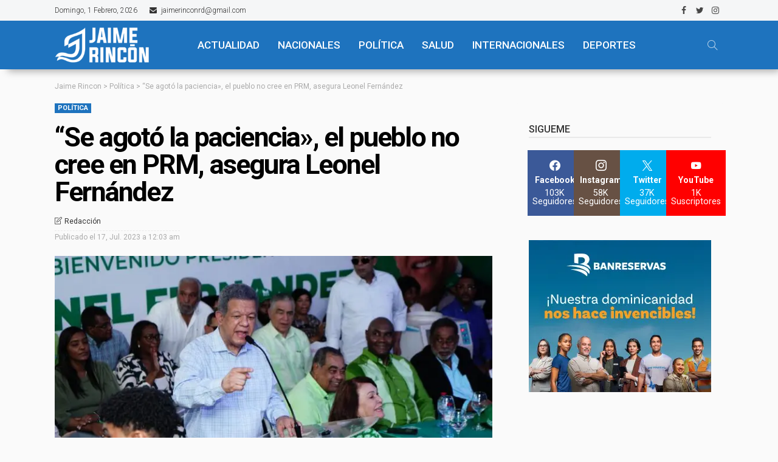

--- FILE ---
content_type: text/html; charset=UTF-8
request_url: https://jaimerincon.com/se-agoto-la-paciencia-el-pueblo-no-cree-en-prm-asegura-leonel-fernandez/
body_size: 56478
content:
<!DOCTYPE html>
<html lang="es">
<head>
	<meta charset="UTF-8"/>
	<meta http-equiv="X-UA-Compatible" content="IE=edge">
	<meta name="viewport" content="width=device-width, initial-scale=1.0">
	<link rel="profile" href="https://gmpg.org/xfn/11"/>
	<link rel="pingback" href="https://jaimerincon.com/xmlrpc.php"/>
	<script data-cfasync="false" data-no-defer="1" data-no-minify="1" data-no-optimize="1">var ewww_webp_supported=!1;function check_webp_feature(A,e){var w;e=void 0!==e?e:function(){},ewww_webp_supported?e(ewww_webp_supported):((w=new Image).onload=function(){ewww_webp_supported=0<w.width&&0<w.height,e&&e(ewww_webp_supported)},w.onerror=function(){e&&e(!1)},w.src="data:image/webp;base64,"+{alpha:"UklGRkoAAABXRUJQVlA4WAoAAAAQAAAAAAAAAAAAQUxQSAwAAAARBxAR/Q9ERP8DAABWUDggGAAAABQBAJ0BKgEAAQAAAP4AAA3AAP7mtQAAAA=="}[A])}check_webp_feature("alpha");</script><script data-cfasync="false" data-no-defer="1" data-no-minify="1" data-no-optimize="1">var Arrive=function(c,w){"use strict";if(c.MutationObserver&&"undefined"!=typeof HTMLElement){var r,a=0,u=(r=HTMLElement.prototype.matches||HTMLElement.prototype.webkitMatchesSelector||HTMLElement.prototype.mozMatchesSelector||HTMLElement.prototype.msMatchesSelector,{matchesSelector:function(e,t){return e instanceof HTMLElement&&r.call(e,t)},addMethod:function(e,t,r){var a=e[t];e[t]=function(){return r.length==arguments.length?r.apply(this,arguments):"function"==typeof a?a.apply(this,arguments):void 0}},callCallbacks:function(e,t){t&&t.options.onceOnly&&1==t.firedElems.length&&(e=[e[0]]);for(var r,a=0;r=e[a];a++)r&&r.callback&&r.callback.call(r.elem,r.elem);t&&t.options.onceOnly&&1==t.firedElems.length&&t.me.unbindEventWithSelectorAndCallback.call(t.target,t.selector,t.callback)},checkChildNodesRecursively:function(e,t,r,a){for(var i,n=0;i=e[n];n++)r(i,t,a)&&a.push({callback:t.callback,elem:i}),0<i.childNodes.length&&u.checkChildNodesRecursively(i.childNodes,t,r,a)},mergeArrays:function(e,t){var r,a={};for(r in e)e.hasOwnProperty(r)&&(a[r]=e[r]);for(r in t)t.hasOwnProperty(r)&&(a[r]=t[r]);return a},toElementsArray:function(e){return e=void 0!==e&&("number"!=typeof e.length||e===c)?[e]:e}}),e=(l.prototype.addEvent=function(e,t,r,a){a={target:e,selector:t,options:r,callback:a,firedElems:[]};return this._beforeAdding&&this._beforeAdding(a),this._eventsBucket.push(a),a},l.prototype.removeEvent=function(e){for(var t,r=this._eventsBucket.length-1;t=this._eventsBucket[r];r--)e(t)&&(this._beforeRemoving&&this._beforeRemoving(t),(t=this._eventsBucket.splice(r,1))&&t.length&&(t[0].callback=null))},l.prototype.beforeAdding=function(e){this._beforeAdding=e},l.prototype.beforeRemoving=function(e){this._beforeRemoving=e},l),t=function(i,n){var o=new e,l=this,s={fireOnAttributesModification:!1};return o.beforeAdding(function(t){var e=t.target;e!==c.document&&e!==c||(e=document.getElementsByTagName("html")[0]);var r=new MutationObserver(function(e){n.call(this,e,t)}),a=i(t.options);r.observe(e,a),t.observer=r,t.me=l}),o.beforeRemoving(function(e){e.observer.disconnect()}),this.bindEvent=function(e,t,r){t=u.mergeArrays(s,t);for(var a=u.toElementsArray(this),i=0;i<a.length;i++)o.addEvent(a[i],e,t,r)},this.unbindEvent=function(){var r=u.toElementsArray(this);o.removeEvent(function(e){for(var t=0;t<r.length;t++)if(this===w||e.target===r[t])return!0;return!1})},this.unbindEventWithSelectorOrCallback=function(r){var a=u.toElementsArray(this),i=r,e="function"==typeof r?function(e){for(var t=0;t<a.length;t++)if((this===w||e.target===a[t])&&e.callback===i)return!0;return!1}:function(e){for(var t=0;t<a.length;t++)if((this===w||e.target===a[t])&&e.selector===r)return!0;return!1};o.removeEvent(e)},this.unbindEventWithSelectorAndCallback=function(r,a){var i=u.toElementsArray(this);o.removeEvent(function(e){for(var t=0;t<i.length;t++)if((this===w||e.target===i[t])&&e.selector===r&&e.callback===a)return!0;return!1})},this},i=new function(){var s={fireOnAttributesModification:!1,onceOnly:!1,existing:!1};function n(e,t,r){return!(!u.matchesSelector(e,t.selector)||(e._id===w&&(e._id=a++),-1!=t.firedElems.indexOf(e._id)))&&(t.firedElems.push(e._id),!0)}var c=(i=new t(function(e){var t={attributes:!1,childList:!0,subtree:!0};return e.fireOnAttributesModification&&(t.attributes=!0),t},function(e,i){e.forEach(function(e){var t=e.addedNodes,r=e.target,a=[];null!==t&&0<t.length?u.checkChildNodesRecursively(t,i,n,a):"attributes"===e.type&&n(r,i)&&a.push({callback:i.callback,elem:r}),u.callCallbacks(a,i)})})).bindEvent;return i.bindEvent=function(e,t,r){t=void 0===r?(r=t,s):u.mergeArrays(s,t);var a=u.toElementsArray(this);if(t.existing){for(var i=[],n=0;n<a.length;n++)for(var o=a[n].querySelectorAll(e),l=0;l<o.length;l++)i.push({callback:r,elem:o[l]});if(t.onceOnly&&i.length)return r.call(i[0].elem,i[0].elem);setTimeout(u.callCallbacks,1,i)}c.call(this,e,t,r)},i},o=new function(){var a={};function i(e,t){return u.matchesSelector(e,t.selector)}var n=(o=new t(function(){return{childList:!0,subtree:!0}},function(e,r){e.forEach(function(e){var t=e.removedNodes,e=[];null!==t&&0<t.length&&u.checkChildNodesRecursively(t,r,i,e),u.callCallbacks(e,r)})})).bindEvent;return o.bindEvent=function(e,t,r){t=void 0===r?(r=t,a):u.mergeArrays(a,t),n.call(this,e,t,r)},o};d(HTMLElement.prototype),d(NodeList.prototype),d(HTMLCollection.prototype),d(HTMLDocument.prototype),d(Window.prototype);var n={};return s(i,n,"unbindAllArrive"),s(o,n,"unbindAllLeave"),n}function l(){this._eventsBucket=[],this._beforeAdding=null,this._beforeRemoving=null}function s(e,t,r){u.addMethod(t,r,e.unbindEvent),u.addMethod(t,r,e.unbindEventWithSelectorOrCallback),u.addMethod(t,r,e.unbindEventWithSelectorAndCallback)}function d(e){e.arrive=i.bindEvent,s(i,e,"unbindArrive"),e.leave=o.bindEvent,s(o,e,"unbindLeave")}}(window,void 0),ewww_webp_supported=!1;function check_webp_feature(e,t){var r;ewww_webp_supported?t(ewww_webp_supported):((r=new Image).onload=function(){ewww_webp_supported=0<r.width&&0<r.height,t(ewww_webp_supported)},r.onerror=function(){t(!1)},r.src="data:image/webp;base64,"+{alpha:"UklGRkoAAABXRUJQVlA4WAoAAAAQAAAAAAAAAAAAQUxQSAwAAAARBxAR/Q9ERP8DAABWUDggGAAAABQBAJ0BKgEAAQAAAP4AAA3AAP7mtQAAAA==",animation:"UklGRlIAAABXRUJQVlA4WAoAAAASAAAAAAAAAAAAQU5JTQYAAAD/////AABBTk1GJgAAAAAAAAAAAAAAAAAAAGQAAABWUDhMDQAAAC8AAAAQBxAREYiI/gcA"}[e])}function ewwwLoadImages(e){if(e){for(var t=document.querySelectorAll(".batch-image img, .image-wrapper a, .ngg-pro-masonry-item a, .ngg-galleria-offscreen-seo-wrapper a"),r=0,a=t.length;r<a;r++)ewwwAttr(t[r],"data-src",t[r].getAttribute("data-webp")),ewwwAttr(t[r],"data-thumbnail",t[r].getAttribute("data-webp-thumbnail"));for(var i=document.querySelectorAll("div.woocommerce-product-gallery__image"),r=0,a=i.length;r<a;r++)ewwwAttr(i[r],"data-thumb",i[r].getAttribute("data-webp-thumb"))}for(var n=document.querySelectorAll("video"),r=0,a=n.length;r<a;r++)ewwwAttr(n[r],"poster",e?n[r].getAttribute("data-poster-webp"):n[r].getAttribute("data-poster-image"));for(var o,l=document.querySelectorAll("img.ewww_webp_lazy_load"),r=0,a=l.length;r<a;r++)e&&(ewwwAttr(l[r],"data-lazy-srcset",l[r].getAttribute("data-lazy-srcset-webp")),ewwwAttr(l[r],"data-srcset",l[r].getAttribute("data-srcset-webp")),ewwwAttr(l[r],"data-lazy-src",l[r].getAttribute("data-lazy-src-webp")),ewwwAttr(l[r],"data-src",l[r].getAttribute("data-src-webp")),ewwwAttr(l[r],"data-orig-file",l[r].getAttribute("data-webp-orig-file")),ewwwAttr(l[r],"data-medium-file",l[r].getAttribute("data-webp-medium-file")),ewwwAttr(l[r],"data-large-file",l[r].getAttribute("data-webp-large-file")),null!=(o=l[r].getAttribute("srcset"))&&!1!==o&&o.includes("R0lGOD")&&ewwwAttr(l[r],"src",l[r].getAttribute("data-lazy-src-webp"))),l[r].className=l[r].className.replace(/\bewww_webp_lazy_load\b/,"");for(var s=document.querySelectorAll(".ewww_webp"),r=0,a=s.length;r<a;r++)e?(ewwwAttr(s[r],"srcset",s[r].getAttribute("data-srcset-webp")),ewwwAttr(s[r],"src",s[r].getAttribute("data-src-webp")),ewwwAttr(s[r],"data-orig-file",s[r].getAttribute("data-webp-orig-file")),ewwwAttr(s[r],"data-medium-file",s[r].getAttribute("data-webp-medium-file")),ewwwAttr(s[r],"data-large-file",s[r].getAttribute("data-webp-large-file")),ewwwAttr(s[r],"data-large_image",s[r].getAttribute("data-webp-large_image")),ewwwAttr(s[r],"data-src",s[r].getAttribute("data-webp-src"))):(ewwwAttr(s[r],"srcset",s[r].getAttribute("data-srcset-img")),ewwwAttr(s[r],"src",s[r].getAttribute("data-src-img"))),s[r].className=s[r].className.replace(/\bewww_webp\b/,"ewww_webp_loaded");window.jQuery&&jQuery.fn.isotope&&jQuery.fn.imagesLoaded&&(jQuery(".fusion-posts-container-infinite").imagesLoaded(function(){jQuery(".fusion-posts-container-infinite").hasClass("isotope")&&jQuery(".fusion-posts-container-infinite").isotope()}),jQuery(".fusion-portfolio:not(.fusion-recent-works) .fusion-portfolio-wrapper").imagesLoaded(function(){jQuery(".fusion-portfolio:not(.fusion-recent-works) .fusion-portfolio-wrapper").isotope()}))}function ewwwWebPInit(e){ewwwLoadImages(e),ewwwNggLoadGalleries(e),document.arrive(".ewww_webp",function(){ewwwLoadImages(e)}),document.arrive(".ewww_webp_lazy_load",function(){ewwwLoadImages(e)}),document.arrive("videos",function(){ewwwLoadImages(e)}),"loading"==document.readyState?document.addEventListener("DOMContentLoaded",ewwwJSONParserInit):("undefined"!=typeof galleries&&ewwwNggParseGalleries(e),ewwwWooParseVariations(e))}function ewwwAttr(e,t,r){null!=r&&!1!==r&&e.setAttribute(t,r)}function ewwwJSONParserInit(){"undefined"!=typeof galleries&&check_webp_feature("alpha",ewwwNggParseGalleries),check_webp_feature("alpha",ewwwWooParseVariations)}function ewwwWooParseVariations(e){if(e)for(var t=document.querySelectorAll("form.variations_form"),r=0,a=t.length;r<a;r++){var i=t[r].getAttribute("data-product_variations"),n=!1;try{for(var o in i=JSON.parse(i))void 0!==i[o]&&void 0!==i[o].image&&(void 0!==i[o].image.src_webp&&(i[o].image.src=i[o].image.src_webp,n=!0),void 0!==i[o].image.srcset_webp&&(i[o].image.srcset=i[o].image.srcset_webp,n=!0),void 0!==i[o].image.full_src_webp&&(i[o].image.full_src=i[o].image.full_src_webp,n=!0),void 0!==i[o].image.gallery_thumbnail_src_webp&&(i[o].image.gallery_thumbnail_src=i[o].image.gallery_thumbnail_src_webp,n=!0),void 0!==i[o].image.thumb_src_webp&&(i[o].image.thumb_src=i[o].image.thumb_src_webp,n=!0));n&&ewwwAttr(t[r],"data-product_variations",JSON.stringify(i))}catch(e){}}}function ewwwNggParseGalleries(e){if(e)for(var t in galleries){var r=galleries[t];galleries[t].images_list=ewwwNggParseImageList(r.images_list)}}function ewwwNggLoadGalleries(e){e&&document.addEventListener("ngg.galleria.themeadded",function(e,t){window.ngg_galleria._create_backup=window.ngg_galleria.create,window.ngg_galleria.create=function(e,t){var r=$(e).data("id");return galleries["gallery_"+r].images_list=ewwwNggParseImageList(galleries["gallery_"+r].images_list),window.ngg_galleria._create_backup(e,t)}})}function ewwwNggParseImageList(e){for(var t in e){var r=e[t];if(void 0!==r["image-webp"]&&(e[t].image=r["image-webp"],delete e[t]["image-webp"]),void 0!==r["thumb-webp"]&&(e[t].thumb=r["thumb-webp"],delete e[t]["thumb-webp"]),void 0!==r.full_image_webp&&(e[t].full_image=r.full_image_webp,delete e[t].full_image_webp),void 0!==r.srcsets)for(var a in r.srcsets)nggSrcset=r.srcsets[a],void 0!==r.srcsets[a+"-webp"]&&(e[t].srcsets[a]=r.srcsets[a+"-webp"],delete e[t].srcsets[a+"-webp"]);if(void 0!==r.full_srcsets)for(var i in r.full_srcsets)nggFSrcset=r.full_srcsets[i],void 0!==r.full_srcsets[i+"-webp"]&&(e[t].full_srcsets[i]=r.full_srcsets[i+"-webp"],delete e[t].full_srcsets[i+"-webp"])}return e}check_webp_feature("alpha",ewwwWebPInit);</script><title>“Se agotó la paciencia», el pueblo no cree en PRM, asegura Leonel Fernández &#8211; Jaime Rincon</title>
<script type="application/javascript">var newsmax_ruby_ajax_url = "https://jaimerincon.com/wp-admin/admin-ajax.php"</script><meta name='robots' content='max-image-preview:large' />
<link rel="preconnect" href="https://fonts.gstatic.com" crossorigin><link rel="preload" as="style" onload="this.onload=null;this.rel='stylesheet'" id="rb-preload-gfonts" href="https://fonts.googleapis.com/css?family=Roboto%3A400%2C700%2C500%2C300%7COpen+Sans%3A700%2C600%2C400%7CPoppins%3A700%2C400%7CRoboto%3A100%2C300%2C400%2C500%2C700%2C900%2C100italic%2C300italic%2C400italic%2C500italic%2C700italic%2C900italic%7COpen+Sans%3A700%2C600%2C400%7CPoppins%3A700%2C400&amp;display=swap" crossorigin><noscript><link rel="stylesheet" id="rb-preload-gfonts" href="https://fonts.googleapis.com/css?family=Roboto%3A400%2C700%2C500%2C300%7COpen+Sans%3A700%2C600%2C400%7CPoppins%3A700%2C400%7CRoboto%3A100%2C300%2C400%2C500%2C700%2C900%2C100italic%2C300italic%2C400italic%2C500italic%2C700italic%2C900italic%7COpen+Sans%3A700%2C600%2C400%7CPoppins%3A700%2C400&amp;display=swap"></noscript><link rel='dns-prefetch' href='//stats.wp.com' />
<link rel='dns-prefetch' href='//fonts.googleapis.com' />
<link rel='dns-prefetch' href='//www.googletagmanager.com' />
<link rel='dns-prefetch' href='//pagead2.googlesyndication.com' />
<link rel='preconnect' href='//c0.wp.com' />
<link rel="alternate" type="application/rss+xml" title="Jaime Rincon &raquo; Feed" href="https://jaimerincon.com/feed/" />
<link rel="alternate" type="application/rss+xml" title="Jaime Rincon &raquo; Feed de los comentarios" href="https://jaimerincon.com/comments/feed/" />
<link rel="alternate" type="application/rss+xml" title="Jaime Rincon &raquo; Comentario “Se agotó la paciencia», el pueblo no cree en PRM, asegura Leonel Fernández del feed" href="https://jaimerincon.com/se-agoto-la-paciencia-el-pueblo-no-cree-en-prm-asegura-leonel-fernandez/feed/" />
<link rel="alternate" title="oEmbed (JSON)" type="application/json+oembed" href="https://jaimerincon.com/wp-json/oembed/1.0/embed?url=https%3A%2F%2Fjaimerincon.com%2Fse-agoto-la-paciencia-el-pueblo-no-cree-en-prm-asegura-leonel-fernandez%2F" />
<link rel="alternate" title="oEmbed (XML)" type="text/xml+oembed" href="https://jaimerincon.com/wp-json/oembed/1.0/embed?url=https%3A%2F%2Fjaimerincon.com%2Fse-agoto-la-paciencia-el-pueblo-no-cree-en-prm-asegura-leonel-fernandez%2F&#038;format=xml" />
<style id='wp-img-auto-sizes-contain-inline-css'>
img:is([sizes=auto i],[sizes^="auto," i]){contain-intrinsic-size:3000px 1500px}
/*# sourceURL=wp-img-auto-sizes-contain-inline-css */
</style>
<link rel='stylesheet' id='newsmax_ruby_core_style-css' href='https://jaimerincon.com/wp-content/plugins/newsmax-core/assets/style.css?ver=4.0' media='all' />
<link rel='alternate stylesheet' id='powerkit-icons-css' href='https://jaimerincon.com/wp-content/plugins/powerkit/assets/fonts/powerkit-icons.woff?ver=3.0.4' as='font' type='font/wof' crossorigin />
<link rel='stylesheet' id='powerkit-css' href='https://jaimerincon.com/wp-content/plugins/powerkit/assets/css/powerkit.css?ver=3.0.4' media='all' />
<style id='wp-emoji-styles-inline-css'>

	img.wp-smiley, img.emoji {
		display: inline !important;
		border: none !important;
		box-shadow: none !important;
		height: 1em !important;
		width: 1em !important;
		margin: 0 0.07em !important;
		vertical-align: -0.1em !important;
		background: none !important;
		padding: 0 !important;
	}
/*# sourceURL=wp-emoji-styles-inline-css */
</style>
<link rel='stylesheet' id='wp-block-library-css' href='https://c0.wp.com/c/6.9/wp-includes/css/dist/block-library/style.min.css' media='all' />
<style id='wp-block-library-theme-inline-css'>
.wp-block-audio :where(figcaption){color:#555;font-size:13px;text-align:center}.is-dark-theme .wp-block-audio :where(figcaption){color:#ffffffa6}.wp-block-audio{margin:0 0 1em}.wp-block-code{border:1px solid #ccc;border-radius:4px;font-family:Menlo,Consolas,monaco,monospace;padding:.8em 1em}.wp-block-embed :where(figcaption){color:#555;font-size:13px;text-align:center}.is-dark-theme .wp-block-embed :where(figcaption){color:#ffffffa6}.wp-block-embed{margin:0 0 1em}.blocks-gallery-caption{color:#555;font-size:13px;text-align:center}.is-dark-theme .blocks-gallery-caption{color:#ffffffa6}:root :where(.wp-block-image figcaption){color:#555;font-size:13px;text-align:center}.is-dark-theme :root :where(.wp-block-image figcaption){color:#ffffffa6}.wp-block-image{margin:0 0 1em}.wp-block-pullquote{border-bottom:4px solid;border-top:4px solid;color:currentColor;margin-bottom:1.75em}.wp-block-pullquote :where(cite),.wp-block-pullquote :where(footer),.wp-block-pullquote__citation{color:currentColor;font-size:.8125em;font-style:normal;text-transform:uppercase}.wp-block-quote{border-left:.25em solid;margin:0 0 1.75em;padding-left:1em}.wp-block-quote cite,.wp-block-quote footer{color:currentColor;font-size:.8125em;font-style:normal;position:relative}.wp-block-quote:where(.has-text-align-right){border-left:none;border-right:.25em solid;padding-left:0;padding-right:1em}.wp-block-quote:where(.has-text-align-center){border:none;padding-left:0}.wp-block-quote.is-large,.wp-block-quote.is-style-large,.wp-block-quote:where(.is-style-plain){border:none}.wp-block-search .wp-block-search__label{font-weight:700}.wp-block-search__button{border:1px solid #ccc;padding:.375em .625em}:where(.wp-block-group.has-background){padding:1.25em 2.375em}.wp-block-separator.has-css-opacity{opacity:.4}.wp-block-separator{border:none;border-bottom:2px solid;margin-left:auto;margin-right:auto}.wp-block-separator.has-alpha-channel-opacity{opacity:1}.wp-block-separator:not(.is-style-wide):not(.is-style-dots){width:100px}.wp-block-separator.has-background:not(.is-style-dots){border-bottom:none;height:1px}.wp-block-separator.has-background:not(.is-style-wide):not(.is-style-dots){height:2px}.wp-block-table{margin:0 0 1em}.wp-block-table td,.wp-block-table th{word-break:normal}.wp-block-table :where(figcaption){color:#555;font-size:13px;text-align:center}.is-dark-theme .wp-block-table :where(figcaption){color:#ffffffa6}.wp-block-video :where(figcaption){color:#555;font-size:13px;text-align:center}.is-dark-theme .wp-block-video :where(figcaption){color:#ffffffa6}.wp-block-video{margin:0 0 1em}:root :where(.wp-block-template-part.has-background){margin-bottom:0;margin-top:0;padding:1.25em 2.375em}
/*# sourceURL=/wp-includes/css/dist/block-library/theme.min.css */
</style>
<style id='classic-theme-styles-inline-css'>
/*! This file is auto-generated */
.wp-block-button__link{color:#fff;background-color:#32373c;border-radius:9999px;box-shadow:none;text-decoration:none;padding:calc(.667em + 2px) calc(1.333em + 2px);font-size:1.125em}.wp-block-file__button{background:#32373c;color:#fff;text-decoration:none}
/*# sourceURL=/wp-includes/css/classic-themes.min.css */
</style>
<link rel='stylesheet' id='mediaelement-css' href='https://c0.wp.com/c/6.9/wp-includes/js/mediaelement/mediaelementplayer-legacy.min.css' media='all' />
<link rel='stylesheet' id='wp-mediaelement-css' href='https://c0.wp.com/c/6.9/wp-includes/js/mediaelement/wp-mediaelement.min.css' media='all' />
<style id='jetpack-sharing-buttons-style-inline-css'>
.jetpack-sharing-buttons__services-list{display:flex;flex-direction:row;flex-wrap:wrap;gap:0;list-style-type:none;margin:5px;padding:0}.jetpack-sharing-buttons__services-list.has-small-icon-size{font-size:12px}.jetpack-sharing-buttons__services-list.has-normal-icon-size{font-size:16px}.jetpack-sharing-buttons__services-list.has-large-icon-size{font-size:24px}.jetpack-sharing-buttons__services-list.has-huge-icon-size{font-size:36px}@media print{.jetpack-sharing-buttons__services-list{display:none!important}}.editor-styles-wrapper .wp-block-jetpack-sharing-buttons{gap:0;padding-inline-start:0}ul.jetpack-sharing-buttons__services-list.has-background{padding:1.25em 2.375em}
/*# sourceURL=https://jaimerincon.com/wp-content/plugins/jetpack/_inc/blocks/sharing-buttons/view.css */
</style>
<style id='global-styles-inline-css'>
:root{--wp--preset--aspect-ratio--square: 1;--wp--preset--aspect-ratio--4-3: 4/3;--wp--preset--aspect-ratio--3-4: 3/4;--wp--preset--aspect-ratio--3-2: 3/2;--wp--preset--aspect-ratio--2-3: 2/3;--wp--preset--aspect-ratio--16-9: 16/9;--wp--preset--aspect-ratio--9-16: 9/16;--wp--preset--color--black: #000000;--wp--preset--color--cyan-bluish-gray: #abb8c3;--wp--preset--color--white: #ffffff;--wp--preset--color--pale-pink: #f78da7;--wp--preset--color--vivid-red: #cf2e2e;--wp--preset--color--luminous-vivid-orange: #ff6900;--wp--preset--color--luminous-vivid-amber: #fcb900;--wp--preset--color--light-green-cyan: #7bdcb5;--wp--preset--color--vivid-green-cyan: #00d084;--wp--preset--color--pale-cyan-blue: #8ed1fc;--wp--preset--color--vivid-cyan-blue: #0693e3;--wp--preset--color--vivid-purple: #9b51e0;--wp--preset--gradient--vivid-cyan-blue-to-vivid-purple: linear-gradient(135deg,rgb(6,147,227) 0%,rgb(155,81,224) 100%);--wp--preset--gradient--light-green-cyan-to-vivid-green-cyan: linear-gradient(135deg,rgb(122,220,180) 0%,rgb(0,208,130) 100%);--wp--preset--gradient--luminous-vivid-amber-to-luminous-vivid-orange: linear-gradient(135deg,rgb(252,185,0) 0%,rgb(255,105,0) 100%);--wp--preset--gradient--luminous-vivid-orange-to-vivid-red: linear-gradient(135deg,rgb(255,105,0) 0%,rgb(207,46,46) 100%);--wp--preset--gradient--very-light-gray-to-cyan-bluish-gray: linear-gradient(135deg,rgb(238,238,238) 0%,rgb(169,184,195) 100%);--wp--preset--gradient--cool-to-warm-spectrum: linear-gradient(135deg,rgb(74,234,220) 0%,rgb(151,120,209) 20%,rgb(207,42,186) 40%,rgb(238,44,130) 60%,rgb(251,105,98) 80%,rgb(254,248,76) 100%);--wp--preset--gradient--blush-light-purple: linear-gradient(135deg,rgb(255,206,236) 0%,rgb(152,150,240) 100%);--wp--preset--gradient--blush-bordeaux: linear-gradient(135deg,rgb(254,205,165) 0%,rgb(254,45,45) 50%,rgb(107,0,62) 100%);--wp--preset--gradient--luminous-dusk: linear-gradient(135deg,rgb(255,203,112) 0%,rgb(199,81,192) 50%,rgb(65,88,208) 100%);--wp--preset--gradient--pale-ocean: linear-gradient(135deg,rgb(255,245,203) 0%,rgb(182,227,212) 50%,rgb(51,167,181) 100%);--wp--preset--gradient--electric-grass: linear-gradient(135deg,rgb(202,248,128) 0%,rgb(113,206,126) 100%);--wp--preset--gradient--midnight: linear-gradient(135deg,rgb(2,3,129) 0%,rgb(40,116,252) 100%);--wp--preset--font-size--small: 13px;--wp--preset--font-size--medium: 20px;--wp--preset--font-size--large: 36px;--wp--preset--font-size--x-large: 42px;--wp--preset--spacing--20: 0.44rem;--wp--preset--spacing--30: 0.67rem;--wp--preset--spacing--40: 1rem;--wp--preset--spacing--50: 1.5rem;--wp--preset--spacing--60: 2.25rem;--wp--preset--spacing--70: 3.38rem;--wp--preset--spacing--80: 5.06rem;--wp--preset--shadow--natural: 6px 6px 9px rgba(0, 0, 0, 0.2);--wp--preset--shadow--deep: 12px 12px 50px rgba(0, 0, 0, 0.4);--wp--preset--shadow--sharp: 6px 6px 0px rgba(0, 0, 0, 0.2);--wp--preset--shadow--outlined: 6px 6px 0px -3px rgb(255, 255, 255), 6px 6px rgb(0, 0, 0);--wp--preset--shadow--crisp: 6px 6px 0px rgb(0, 0, 0);}:where(.is-layout-flex){gap: 0.5em;}:where(.is-layout-grid){gap: 0.5em;}body .is-layout-flex{display: flex;}.is-layout-flex{flex-wrap: wrap;align-items: center;}.is-layout-flex > :is(*, div){margin: 0;}body .is-layout-grid{display: grid;}.is-layout-grid > :is(*, div){margin: 0;}:where(.wp-block-columns.is-layout-flex){gap: 2em;}:where(.wp-block-columns.is-layout-grid){gap: 2em;}:where(.wp-block-post-template.is-layout-flex){gap: 1.25em;}:where(.wp-block-post-template.is-layout-grid){gap: 1.25em;}.has-black-color{color: var(--wp--preset--color--black) !important;}.has-cyan-bluish-gray-color{color: var(--wp--preset--color--cyan-bluish-gray) !important;}.has-white-color{color: var(--wp--preset--color--white) !important;}.has-pale-pink-color{color: var(--wp--preset--color--pale-pink) !important;}.has-vivid-red-color{color: var(--wp--preset--color--vivid-red) !important;}.has-luminous-vivid-orange-color{color: var(--wp--preset--color--luminous-vivid-orange) !important;}.has-luminous-vivid-amber-color{color: var(--wp--preset--color--luminous-vivid-amber) !important;}.has-light-green-cyan-color{color: var(--wp--preset--color--light-green-cyan) !important;}.has-vivid-green-cyan-color{color: var(--wp--preset--color--vivid-green-cyan) !important;}.has-pale-cyan-blue-color{color: var(--wp--preset--color--pale-cyan-blue) !important;}.has-vivid-cyan-blue-color{color: var(--wp--preset--color--vivid-cyan-blue) !important;}.has-vivid-purple-color{color: var(--wp--preset--color--vivid-purple) !important;}.has-black-background-color{background-color: var(--wp--preset--color--black) !important;}.has-cyan-bluish-gray-background-color{background-color: var(--wp--preset--color--cyan-bluish-gray) !important;}.has-white-background-color{background-color: var(--wp--preset--color--white) !important;}.has-pale-pink-background-color{background-color: var(--wp--preset--color--pale-pink) !important;}.has-vivid-red-background-color{background-color: var(--wp--preset--color--vivid-red) !important;}.has-luminous-vivid-orange-background-color{background-color: var(--wp--preset--color--luminous-vivid-orange) !important;}.has-luminous-vivid-amber-background-color{background-color: var(--wp--preset--color--luminous-vivid-amber) !important;}.has-light-green-cyan-background-color{background-color: var(--wp--preset--color--light-green-cyan) !important;}.has-vivid-green-cyan-background-color{background-color: var(--wp--preset--color--vivid-green-cyan) !important;}.has-pale-cyan-blue-background-color{background-color: var(--wp--preset--color--pale-cyan-blue) !important;}.has-vivid-cyan-blue-background-color{background-color: var(--wp--preset--color--vivid-cyan-blue) !important;}.has-vivid-purple-background-color{background-color: var(--wp--preset--color--vivid-purple) !important;}.has-black-border-color{border-color: var(--wp--preset--color--black) !important;}.has-cyan-bluish-gray-border-color{border-color: var(--wp--preset--color--cyan-bluish-gray) !important;}.has-white-border-color{border-color: var(--wp--preset--color--white) !important;}.has-pale-pink-border-color{border-color: var(--wp--preset--color--pale-pink) !important;}.has-vivid-red-border-color{border-color: var(--wp--preset--color--vivid-red) !important;}.has-luminous-vivid-orange-border-color{border-color: var(--wp--preset--color--luminous-vivid-orange) !important;}.has-luminous-vivid-amber-border-color{border-color: var(--wp--preset--color--luminous-vivid-amber) !important;}.has-light-green-cyan-border-color{border-color: var(--wp--preset--color--light-green-cyan) !important;}.has-vivid-green-cyan-border-color{border-color: var(--wp--preset--color--vivid-green-cyan) !important;}.has-pale-cyan-blue-border-color{border-color: var(--wp--preset--color--pale-cyan-blue) !important;}.has-vivid-cyan-blue-border-color{border-color: var(--wp--preset--color--vivid-cyan-blue) !important;}.has-vivid-purple-border-color{border-color: var(--wp--preset--color--vivid-purple) !important;}.has-vivid-cyan-blue-to-vivid-purple-gradient-background{background: var(--wp--preset--gradient--vivid-cyan-blue-to-vivid-purple) !important;}.has-light-green-cyan-to-vivid-green-cyan-gradient-background{background: var(--wp--preset--gradient--light-green-cyan-to-vivid-green-cyan) !important;}.has-luminous-vivid-amber-to-luminous-vivid-orange-gradient-background{background: var(--wp--preset--gradient--luminous-vivid-amber-to-luminous-vivid-orange) !important;}.has-luminous-vivid-orange-to-vivid-red-gradient-background{background: var(--wp--preset--gradient--luminous-vivid-orange-to-vivid-red) !important;}.has-very-light-gray-to-cyan-bluish-gray-gradient-background{background: var(--wp--preset--gradient--very-light-gray-to-cyan-bluish-gray) !important;}.has-cool-to-warm-spectrum-gradient-background{background: var(--wp--preset--gradient--cool-to-warm-spectrum) !important;}.has-blush-light-purple-gradient-background{background: var(--wp--preset--gradient--blush-light-purple) !important;}.has-blush-bordeaux-gradient-background{background: var(--wp--preset--gradient--blush-bordeaux) !important;}.has-luminous-dusk-gradient-background{background: var(--wp--preset--gradient--luminous-dusk) !important;}.has-pale-ocean-gradient-background{background: var(--wp--preset--gradient--pale-ocean) !important;}.has-electric-grass-gradient-background{background: var(--wp--preset--gradient--electric-grass) !important;}.has-midnight-gradient-background{background: var(--wp--preset--gradient--midnight) !important;}.has-small-font-size{font-size: var(--wp--preset--font-size--small) !important;}.has-medium-font-size{font-size: var(--wp--preset--font-size--medium) !important;}.has-large-font-size{font-size: var(--wp--preset--font-size--large) !important;}.has-x-large-font-size{font-size: var(--wp--preset--font-size--x-large) !important;}
:where(.wp-block-post-template.is-layout-flex){gap: 1.25em;}:where(.wp-block-post-template.is-layout-grid){gap: 1.25em;}
:where(.wp-block-term-template.is-layout-flex){gap: 1.25em;}:where(.wp-block-term-template.is-layout-grid){gap: 1.25em;}
:where(.wp-block-columns.is-layout-flex){gap: 2em;}:where(.wp-block-columns.is-layout-grid){gap: 2em;}
:root :where(.wp-block-pullquote){font-size: 1.5em;line-height: 1.6;}
/*# sourceURL=global-styles-inline-css */
</style>
<link rel='stylesheet' id='powerkit-share-buttons-css' href='https://jaimerincon.com/wp-content/plugins/powerkit/modules/share-buttons/public/css/public-powerkit-share-buttons.css?ver=3.0.4' media='all' />
<link rel='stylesheet' id='powerkit-social-links-css' href='https://jaimerincon.com/wp-content/plugins/powerkit/modules/social-links/public/css/public-powerkit-social-links.css?ver=3.0.4' media='all' />
<link rel='stylesheet' id='wpusb-style-css' href='https://jaimerincon.com/wp-content/plugins/wpupper-share-buttons/build/style.min.css?ver=1743822419' media='all' />

<link rel='stylesheet' id='bootstrap-css' href='https://jaimerincon.com/wp-content/themes/newsmax/assets/external/bootstrap.css?ver=v3.3.1' media='all' />
<link rel='stylesheet' id='font-awesome-css' href='https://jaimerincon.com/wp-content/plugins/elementor/assets/lib/font-awesome/css/font-awesome.min.css?ver=4.7.0' media='all' />
<link rel='stylesheet' id='simple-line-icons-css' href='https://jaimerincon.com/wp-content/themes/newsmax/assets/external/simple-line-icons.css?ver=v2.4.0' media='all' />
<link rel='stylesheet' id='newsmax-miscellaneous-css' href='https://jaimerincon.com/wp-content/themes/newsmax/assets/css/miscellaneous.css?ver=4.3' media='all' />
<link rel='stylesheet' id='newsmax-ruby-main-css' href='https://jaimerincon.com/wp-content/themes/newsmax/assets/css/main.css?ver=4.3' media='all' />
<link rel='stylesheet' id='newsmax-ruby-responsive-css' href='https://jaimerincon.com/wp-content/themes/newsmax/assets/css/responsive.css?ver=4.3' media='all' />
<link rel='stylesheet' id='newsmax-ruby-style-css' href='https://jaimerincon.com/wp-content/themes/newsmax-child/style.css?ver=4.3' media='all' />
<style id='newsmax-ruby-style-inline-css'>
#newsmax_ruby_navbar_widget_button-_multiwidget .widget-btn {}#newsmax_ruby_navbar_widget_button-_multiwidget .widget-btn:hover {}
input[type="button"]:hover, button:hover, .ruby-error p, .category-header-outer .archive-header,.main-menu-inner > li > a:hover, .main-menu-inner > li > a:focus, .mega-col-menu.sub-menu .mega-col-menu-inner a:hover,.mega-col-menu.sub-menu .mega-col-menu-inner .current-menu-item > a, .no-menu a, .small-menu-wrap .sub-menu li > a:hover, .main-menu-inner > li.current_page_item > a,.off-canvas-nav-wrap a:hover, .off-canvas-nav-wrap .sub-menu a:hover, .breaking-news-title .mobile-headline, .breadcrumb-inner a:hover, .breadcrumb-inner a:focus, .post-meta-info a:hover,.box-author-total-post, .title-nothing > *, .single .single-title.post-title, .share-total-number, .view-total-number, .sb-widget-instagram .instagram-bottom-text:hover,.box-author-title a, .box-author-desc a, .box-author-viewmore > a, .entry blockquote:before, .comments-area .comment-reply-title, .comments-area .logged-in-as a:hover,.comment-title h3, .comment-author.vcard .fn a:hover, .comments-area .comment-awaiting-moderation,.widget li a:hover, .instagram-bottom-text a:hover, .twitter-content.post-excerpt a, .entry cite,.entry-content .wp-block-archives a:hover, .entry-content .wp-block-categories a:hover{ color: #1e73be;}input[type="submit"], button, .ruby-slider-popup-nav, li.is-current-sub,.main-menu-inner .sub-menu .current-menu-item > a, .sub-menu > li > a:hover,.small-menu-outer:hover .icon-toggle, .small-menu-outer:hover .icon-toggle:before,.small-menu-outer:hover .icon-toggle:after, .cat-info-el:before, .ajax-nextprev.ajax-pagination a:hover,.is-light-text .ajax-nextprev.ajax-pagination a:hover, .ruby-block-wrap .ajax-loadmore-link:hover, .popup-thumbnail-slider-outer .ruby-slider-nav:hover,.ruby-slider-nav:hover, a.page-numbers:hover, a.page-numbers:focus, .page-numbers.current, .is-logo-text h1:after,.is-logo-text .logo-title:after, .pagination-next-prev a:hover, .pagination-next-prev a:focus, .blog-loadmore-link:hover,.ajax-related-video a:hover, .single-post-box-related-video.is-light-text .block-title h3:before, .single-post-box-related .ajax-loadmore-link:hover,input[type="button"].ninja-forms-field, .entry input[type="submit"], .single-page-links .current .page-numbers, .single-page-links a:hover .page-numbers,.box-comment-btn-wrap:hover, .reply a.comment-reply-link:hover, .reply a.comment-reply-link:focus,.comments-area a.comment-edit-link:hover, .comments-area #cancel-comment-reply-link:hover, .widget-btn:hover, .header-style-5 .widget-btn.fw-widget-instagram .instagram-bottom-text:hover, .is-cat-style-2 .cat-info-el, .is-cat-style-3 .cat-info-el, .post-btn a:hover, .post-btn a:focus,.entry-content .wp-block-button .wp-block-button__link:hover, .entry-content .wp-block-button.is-style-outline .wp-block-button__link:hover { background-color: #1e73be;}.single-post-6 .single-post-overlay-header{ border-color: #1e73be;}.video-playlist-iframe-nav::-webkit-scrollbar-corner {background-color: #1e73be;}.video-playlist-iframe-nav::-webkit-scrollbar-thumb {background-color: #1e73be;}.widget_tag_cloud a:hover { background-color: #1e73be!important;}.topbar-wrap, .topbar-menu-inner .sub-menu{ background-color: #f5f6f7;}.topbar-wrap{ color: #333333;}.header-wrap .navbar-outer, .header-wrap .navbar-wrap, .small-menu-wrap{ background-color: #1e73be;}.header-wrap .navbar-wrap, .small-menu-wrap{ color: #ffffff;}.small-menu-outer .icon-toggle, .small-menu-outer .icon-toggle:before, .small-menu-outer .icon-toggle:after,.icon-toggle:before, .icon-toggle:after, .icon-toggle{ background-color: #ffffff;}.header-style-4 .navbar-left > *, .header-style-4 .off-canvas-btn-wrap,.header-style-4 .navbar-elements > *{ border-color: rgba(255,255,255,.1);}.main-menu-inner > li > a:hover, .main-menu-inner > li > a:focus, .main-menu-inner > li.current_page_item > a,.mega-col-menu.sub-menu .mega-col-menu-inner a:hover,.small-menu-wrap .sub-menu li > a:hover{ color: #f4f4f4;}.sub-menu > li > a:hover, li.is-current-sub, .small-menu-outer:hover .icon-toggle,.small-menu-outer:hover .icon-toggle:before, .small-menu-outer:hover .icon-toggle:after{ background-color: #f4f4f4;}.main-menu-inner .sub-menu, .small-menu-wrap,.header-style-5 .main-menu-inner .sub-menu, .header-style-5 .small-menu-wrap{background-color: #2d2d2d;}.mega-col-menu.mega-menu-wrap .sub-menu .sub-menu a,.mega-menu-wrap .block-footer, .small-menu-inner .sub-menu a{border-color: rgba(255,255,255,.1);}.off-canvas-wrap{background-color : #2e73b4;}.off-canvas-nav-wrap a:hover, .off-canvas-nav-wrap .sub-menu a:hover{color :#ffffff;}.small-menu-inner > li > a, .breadcrumb-wrap, .widget-btn { font-family: Roboto;}.small-menu-inner > li > a, .widget-btn { font-weight: 500;}.small-menu-inner {font-size:17px}.small-menu-inner .sub-menu { font-family: Roboto;}.logo-inner img {max-height: 90px;}.footer-copyright-wrap .copyright-text, .footer-copyright-wrap .footer-menu-inner { color:#eaeaea;}.footer-copyright-wrap { background-color: #0d0d0d;}body { background-color : #fafafa;background-repeat : no-repeat;background-size : cover;background-attachment : fixed;background-position : left top;}.footer-inner { background-color : #282828;background-repeat : no-repeat;background-size : cover;background-attachment : fixed;background-position : center center;}.banner-wrap { background-color : #ffffff;background-repeat : no-repeat;background-size : cover;background-attachment : fixed;background-position : center center;}body, p {font-family:Roboto;font-weight:400;font-size:18px;line-height:25px;color:#333333;}.main-menu-inner > li > a {font-family:Roboto;font-weight:500;text-transform:uppercase;font-size:17px;}.navbar-wrap .is-sub-default {font-family:Roboto;font-weight:400;text-transform:capitalize;}.topbar-wrap {font-family:Roboto;font-weight:300;text-transform:capitalize;}.off-canvas-nav-wrap .sub-menu a {font-family:Roboto;font-weight:500;text-transform:uppercase;}.logo-wrap.is-logo-text .logo-title, .off-canvas-logo-wrap.is-logo-text .logo-text {font-family:Poppins;font-weight:700;}.site-tagline {font-family:Poppins;font-weight:400;}.logo-mobile-wrap .logo-text {font-family:Poppins;text-transform:uppercase;}.block-header-wrap, .is-block-header-style-5 .block-header-wrap {font-family:Roboto;font-weight:500;text-transform:none;font-size:24px;}.widget-title, .is-block-header-style-5 .widget-title.block-title {font-family:Roboto;font-weight:500;text-transform:none;font-size:16px;}h1 {font-family:Poppins;font-weight:700;font-size:28px;line-height:28px;}h2 {font-family:Poppins;font-weight:700;font-size:26px;line-height:26px;}h3 {font-family:Poppins;font-weight:700;font-size:26px;line-height:26px;}h4 {font-family:Poppins;font-weight:700;}h5 {font-family:Poppins;font-weight:700;}h6 {font-family:Poppins;font-weight:700;}.post-cat-info {font-family:Roboto;font-weight:700;text-transform:uppercase;}.post-meta-info {font-family:Roboto;color:#aaaaaa;}.post-btn a {font-family:Open Sans;font-weight:400;font-size:11px;}.post-title.is-size-0 {font-family:Roboto;font-weight:700;font-size:45px;line-height:45px;color:#333333;}.post-title.is-size-1 {font-family:Roboto;font-weight:700;font-size:45px;line-height:45px;color:#333333;}.post-title.is-size-2 {font-family:Roboto;font-weight:500;}.post-title.is-size-3 {font-family:Open Sans;font-weight:700;font-size:16px;line-height:16px;}.post-title.is-size-4 {font-family:Open Sans;font-weight:600;font-size:14px;line-height:14px;}@media only screen and (min-width: 992px) and (max-width: 1199px) {body .post-title.is-size-0 {}body .post-title.is-size-1 {}body .post-title.is-size-2 {}body .post-title.is-size-3 {}body .post-title.is-size-4 {}}@media only screen and (max-width: 991px) {body .post-title.is-size-0 {}body .post-title.is-size-1 {}body .post-title.is-size-2 {}body .post-title.is-size-3 {}body .post-title.is-size-4 {}}@media only screen and (max-width: 767px) {body .post-title.is-size-0 {}body .post-title.is-size-1 {}body .post-title.is-size-2 {}body .post-title.is-size-3 {}body .post-title.is-size-4, .post-list-2 .post-title a, .post-list-3 .post-title a {}}@media only screen and (max-width: 767px) {body, p {}.post-excerpt p {}.entry h1 {}.entry h2 {}.entry h3 {}.entry h4 {}.entry h5 {}.entry h6 {}}.single .post-title.single-title {color :#000000!important;}.post-meta-info-duration { font-family:Roboto;}.widget_recent_entries li a, .recentcomments a, .wp-block-latest-posts a { font-family:Open Sans;}
/*# sourceURL=newsmax-ruby-style-inline-css */
</style>

<script src="https://c0.wp.com/c/6.9/wp-includes/js/jquery/jquery.min.js" id="jquery-core-js"></script>
<script src="https://c0.wp.com/c/6.9/wp-includes/js/jquery/jquery-migrate.min.js" id="jquery-migrate-js"></script>
<link rel="https://api.w.org/" href="https://jaimerincon.com/wp-json/" /><link rel="alternate" title="JSON" type="application/json" href="https://jaimerincon.com/wp-json/wp/v2/posts/14358" /><link rel="EditURI" type="application/rsd+xml" title="RSD" href="https://jaimerincon.com/xmlrpc.php?rsd" />
<link rel="canonical" href="https://jaimerincon.com/se-agoto-la-paciencia-el-pueblo-no-cree-en-prm-asegura-leonel-fernandez/" />

			<!-- Global site tag (gtag.js) - Google Analytics -->
			<script async src="https://www.googletagmanager.com/gtag/js?id=UA-162075454-1"></script>
			<script>
				window.dataLayer = window.dataLayer || [];
				function gtag(){dataLayer.push(arguments);}
				gtag('js', new Date());
				gtag( 'config', 'UA-162075454-1' );
			</script>

			<meta property="fb:app_id" content="702424583829470"/>		<meta property="fb:pages" content="364784870546725" />
					<meta property="ia:markup_url" content="https://jaimerincon.com/se-agoto-la-paciencia-el-pueblo-no-cree-en-prm-asegura-leonel-fernandez/?ia_markup=1" />
			<meta name="generator" content="Site Kit by Google 1.168.0" /><meta property="fb:pages" content="364784870546725" /><meta property="og:title" content="“Se agotó la paciencia», el pueblo no cree en PRM, asegura Leonel Fernández"/><meta property="og:type" content="article"/><meta property="og:url" content="https://jaimerincon.com/se-agoto-la-paciencia-el-pueblo-no-cree-en-prm-asegura-leonel-fernandez/"/><meta property="og:site_name" content="Jaime Rincon"/><meta property="og:description" content="El precandidato presidencial del partido Fuerza del Pueblo, Leonel Fernández, aseguró que, “se agotó la paciencia» del pueblo dominicano, que no cree en el Partido Revolucionario Moderno (PRM) ni en"/><meta property="og:image" content="https://jaimerincon.com/wp-content/uploads/2023/07/Lenel-Fernandez-en-acto.jpg"/>	<style>img#wpstats{display:none}</style>
		<!-- Analytics by WP Statistics - https://wp-statistics.com -->

<!-- Metaetiquetas de Google AdSense añadidas por Site Kit -->
<meta name="google-adsense-platform-account" content="ca-host-pub-2644536267352236">
<meta name="google-adsense-platform-domain" content="sitekit.withgoogle.com">
<!-- Acabar con las metaetiquetas de Google AdSense añadidas por Site Kit -->
<meta name="generator" content="Elementor 3.34.0; features: additional_custom_breakpoints; settings: css_print_method-external, google_font-enabled, font_display-auto">

<!-- WPUpper Share Buttons SVG ICONS -->
<svg aria-hidden="true" style="display:none !important;" version="1.1" xmlns="http://www.w3.org/2000/svg" xmlns:xlink="http://www.w3.org/1999/xlink">
<defs>
<symbol id="wpusb-angle-double-left" viewBox="0 0 19 32">
<path d="M11.361 24.121q0 0.254-0.195 0.449l-0.976 0.976q-0.195 0.195-0.449 0.195t-0.449-0.195l-9.097-9.097q-0.195-0.195-0.195-0.449t0.195-0.449l9.097-9.097q0.195-0.195 0.449-0.195t0.449 0.195l0.976 0.976q0.195 0.195 0.195 0.449t-0.195 0.449l-7.672 7.672 7.672 7.672q0.195 0.195 0.195 0.449zM18.857 24.121q0 0.254-0.195 0.449l-0.976 0.976q-0.195 0.195-0.449 0.195t-0.449-0.195l-9.097-9.097q-0.195-0.195-0.195-0.449t0.195-0.449l9.097-9.097q0.195-0.195 0.449-0.195t0.449 0.195l0.976 0.976q0.195 0.195 0.195 0.449t-0.195 0.449l-7.672 7.672 7.672 7.672q0.195 0.195 0.195 0.449z"></path>
</symbol>
<symbol id="wpusb-angle-double-right" viewBox="0 0 18 32">
<path d="M10.673 16q0 0.238-0.183 0.422l-8.545 8.545q-0.183 0.183-0.422 0.183t-0.422-0.183l-0.917-0.917q-0.183-0.183-0.183-0.422t0.183-0.422l7.207-7.207-7.207-7.207q-0.183-0.183-0.183-0.422t0.183-0.422l0.917-0.917q0.183-0.183 0.422-0.183t0.422 0.183l8.545 8.545q0.183 0.183 0.183 0.422zM17.714 16q0 0.238-0.183 0.422l-8.545 8.545q-0.183 0.183-0.422 0.183t-0.422-0.183l-0.917-0.917q-0.183-0.183-0.183-0.422t0.183-0.422l7.207-7.207-7.207-7.207q-0.183-0.183-0.183-0.422t0.183-0.422l0.917-0.917q0.183-0.183 0.422-0.183t0.422 0.183l8.545 8.545q0.183 0.183 0.183 0.422z"></path>
</symbol>
<symbol id="wpusb-share" viewBox="0 0 27 32">
<path d="M21.714 18.286q2.375 0 4.045 1.67t1.67 4.045-1.67 4.045-4.045 1.67-4.045-1.67-1.67-4.045q0-0.214 0.036-0.607l-6.429-3.214q-1.643 1.536-3.893 1.536-2.375 0-4.045-1.67t-1.67-4.045 1.67-4.045 4.045-1.67q2.25 0 3.893 1.536l6.429-3.214q-0.036-0.393-0.036-0.607 0-2.375 1.67-4.045t4.045-1.67 4.045 1.67 1.67 4.045-1.67 4.045-4.045 1.67q-2.25 0-3.893-1.536l-6.429 3.214q0.036 0.393 0.036 0.607t-0.036 0.607l6.429 3.214q1.643-1.536 3.893-1.536z"></path>
</symbol>
<symbol id="wpusb-share-square" viewBox="0 0 32 32">
<path d="M1.837 0.177c-0.717 0.22-1.296 0.739-1.632 1.457l-0.205 0.439v27.891l0.198 0.417c0.271 0.578 0.717 1.040 1.296 1.325l0.483 0.234h27.891l0.483-0.234c0.578-0.285 1.025-0.747 1.296-1.325l0.198-0.417v-27.891l-0.205-0.439c-0.344-0.732-0.922-1.237-1.662-1.457-0.351-0.102-1.794-0.117-14.085-0.11-11.947 0-13.741 0.015-14.055 0.11zM22.913 6.172c0.659 0.176 1.274 0.534 1.794 1.061 0.798 0.798 1.171 1.698 1.171 2.826 0 1.12-0.425 2.072-1.281 2.877-0.813 0.761-1.589 1.062-2.709 1.062-0.871 0-1.53-0.198-2.233-0.681l-0.439-0.3-5.3 2.386v1.223l0.659 0.293c0.359 0.161 1.552 0.695 2.65 1.193l1.991 0.908 0.447-0.3c0.695-0.476 1.354-0.681 2.225-0.681 1.171-0.007 1.962 0.322 2.826 1.193 0.827 0.827 1.164 1.625 1.164 2.753 0 1.12-0.373 2.020-1.171 2.818-0.805 0.805-1.698 1.171-2.84 1.171-1.083 0-2.035-0.417-2.811-1.23-0.695-0.732-1.054-1.523-1.135-2.518l-0.044-0.556-2.562-1.164c-1.406-0.637-2.643-1.193-2.752-1.244-0.176-0.073-0.234-0.059-0.512 0.124-0.996 0.674-2.467 0.805-3.609 0.322-2.167-0.908-3.097-3.419-2.035-5.512 0.264-0.52 0.9-1.23 1.391-1.545 1.237-0.791 2.914-0.813 4.173-0.051l0.41 0.242 5.498-2.482 0.044-0.556c0.088-1.062 0.483-1.896 1.259-2.635 0.542-0.512 1.076-0.827 1.698-0.996 0.483-0.132 1.515-0.132 2.035 0z"></path>
</symbol>
<symbol id="wpusb-share-rounded" viewBox="0 0 32 32">
<path d="M16 0c-8.822 0-15.999 7.177-15.999 15.999s7.177 16.001 15.999 16.001 15.999-7.178 15.999-16.001c0-8.822-7.177-15.999-15.999-15.999zM11.801 15.972c0 0.161-0.016 0.318-0.039 0.473l6.733 3.296c0.576-0.606 1.388-0.985 2.29-0.985 1.747 0 3.163 1.416 3.163 3.163s-1.416 3.163-3.163 3.163-3.163-1.416-3.163-3.163c0-0.161 0.016-0.318 0.039-0.473l-6.733-3.296c-0.576 0.606-1.388 0.985-2.29 0.985-1.747 0-3.163-1.416-3.163-3.163s1.416-3.163 3.163-3.163c0.906 0 1.721 0.383 2.298 0.994l6.723-3.26c-0.022-0.151-0.037-0.304-0.037-0.461 0-1.747 1.416-3.163 3.163-3.163s3.163 1.416 3.163 3.163-1.416 3.163-3.163 3.163c-0.906 0-1.721-0.383-2.298-0.994l-6.723 3.26c0.023 0.151 0.037 0.304 0.037 0.461z"></path>
</symbol>
<symbol id="wpusb-vk" viewBox="0 0 32 32">
<path d="M28.42 19.647c0 0 2.566 2.535 3.201 3.707 0.017 0.025 0.025 0.044 0.029 0.056 0.259 0.433 0.322 0.773 0.195 1.024-0.214 0.414-0.94 0.622-1.186 0.64 0 0-4.409 0-4.536 0-0.316 0-0.973-0.082-1.773-0.635-0.611-0.427-1.219-1.13-1.808-1.817-0.879-1.020-1.639-1.906-2.409-1.906-0.098 0-0.194 0.016-0.286 0.048-0.582 0.184-1.322 1.014-1.322 3.225 0 0.692-0.546 1.086-0.928 1.086 0 0-1.981 0-2.077 0-0.708 0-4.393-0.248-7.661-3.693-4.004-4.218-7.6-12.681-7.635-12.755-0.224-0.548 0.246-0.846 0.754-0.846h4.58c0.614 0 0.814 0.371 0.954 0.705 0.162 0.382 0.762 1.912 1.746 3.631 1.593 2.796 2.573 3.934 3.355 3.934 0.148 0 0.287-0.037 0.419-0.111 1.022-0.562 0.832-4.212 0.784-4.964 0-0.146-0.002-1.63-0.525-2.347-0.375-0.514-1.013-0.714-1.398-0.787 0.103-0.149 0.322-0.378 0.603-0.513 0.7-0.349 1.965-0.4 3.22-0.4h0.697c1.362 0.019 1.714 0.106 2.209 0.232 0.997 0.238 1.016 0.884 0.928 3.084-0.025 0.628-0.052 1.336-0.052 2.169 0 0.178-0.008 0.376-0.008 0.578-0.030 1.128-0.070 2.4 0.727 2.922 0.102 0.063 0.221 0.098 0.344 0.098 0.276 0 1.103 0 3.346-3.849 0.984-1.7 1.746-3.704 1.798-3.855 0.044-0.084 0.178-0.321 0.34-0.416 0.124-0.076 0.289-0.089 0.375-0.089h5.388c0.587 0 0.986 0.089 1.063 0.311 0.13 0.36-0.025 1.46-2.485 4.787-0.414 0.554-0.778 1.033-1.097 1.452-2.23 2.927-2.23 3.074 0.132 5.296z"></path>
</symbol>
<symbol id="wpusb-vk-square" viewBox="0 0 32 32">
<path d="M32 28.444v-24.889c0-1.956-1.605-3.556-3.564-3.556h-24.871c-2.044 0-3.564 1.516-3.564 3.556v24.889c0 2.041 1.52 3.556 3.564 3.556h24.871c1.959 0 3.564-1.598 3.564-3.556zM25.216 18.857c0 0 2.012 1.986 2.508 2.907 0.014 0.020 0.020 0.037 0.025 0.044 0.201 0.338 0.252 0.604 0.151 0.8-0.167 0.325-0.736 0.489-0.93 0.503 0 0-3.454 0-3.554 0-0.249 0-0.764-0.064-1.39-0.496-0.48-0.334-0.955-0.887-1.417-1.426-0.69-0.8-1.287-1.493-1.888-1.493-0.076 0-0.153 0.012-0.224 0.037-0.457 0.146-1.036 0.795-1.036 2.528 0 0.542-0.427 0.852-0.729 0.852 0 0-1.55 0-1.628 0-0.555 0-3.444-0.194-6.002-2.894-3.14-3.307-5.959-9.94-5.984-9.998-0.178-0.428 0.19-0.661 0.59-0.661h3.591c0.482 0 0.636 0.292 0.747 0.553 0.124 0.297 0.594 1.495 1.362 2.843 1.25 2.192 2.020 3.084 2.633 3.084 0.114 0 0.224-0.030 0.327-0.087 0.802-0.443 0.652-3.301 0.617-3.892 0-0.112-0.002-1.278-0.411-1.838-0.295-0.405-0.795-0.56-1.097-0.619 0.080-0.116 0.252-0.295 0.473-0.402 0.549-0.274 1.54-0.313 2.524-0.313h0.548c1.068 0.014 1.346 0.084 1.732 0.181 0.78 0.187 0.796 0.693 0.727 2.418-0.020 0.491-0.041 1.047-0.041 1.7 0 0.14-0.005 0.295-0.005 0.455-0.025 0.882-0.053 1.879 0.569 2.288 0.082 0.050 0.172 0.078 0.268 0.078 0.217 0 0.866 0 2.624-3.017 0.773-1.332 1.369-2.903 1.41-3.020 0.036-0.064 0.14-0.252 0.263-0.325 0.1-0.059 0.228-0.069 0.295-0.069h4.222c0.462 0 0.775 0.069 0.834 0.245 0.101 0.283-0.020 1.145-1.948 3.751-0.327 0.432-0.61 0.809-0.859 1.138-1.749 2.29-1.749 2.407 0.103 4.146z"></path>
</symbol>
<symbol id="wpusb-vk-rounded" viewBox="0 0 32 32">
<path d="M16 0c-8.837 0-16 7.163-16 16s7.163 16 16 16 16-7.163 16-16-7.163-16-16-16zM22.153 18.052c0 0 1.415 1.397 1.763 2.045 0.010 0.013 0.015 0.027 0.018 0.033 0.142 0.238 0.175 0.423 0.105 0.562-0.117 0.23-0.517 0.343-0.653 0.353 0 0-2.43 0-2.5 0-0.173 0-0.537-0.045-0.977-0.348-0.338-0.237-0.672-0.625-0.997-1.003-0.485-0.563-0.905-1.050-1.328-1.050-0.053 0-0.108 0.008-0.158 0.025-0.32 0.103-0.73 0.56-0.73 1.777 0 0.38-0.3 0.598-0.512 0.598 0 0-1.092 0-1.145 0-0.39 0-2.422-0.137-4.222-2.035-2.203-2.325-4.187-6.988-4.203-7.032-0.125-0.302 0.133-0.463 0.415-0.463h2.525c0.337 0 0.447 0.205 0.523 0.387 0.090 0.212 0.42 1.053 0.962 2 0.878 1.543 1.417 2.17 1.848 2.17 0.082 0 0.157-0.022 0.232-0.060 0.563-0.313 0.458-2.322 0.433-2.738 0-0.078-0.002-0.898-0.29-1.292-0.207-0.285-0.558-0.393-0.772-0.433 0.055-0.082 0.178-0.207 0.332-0.282 0.387-0.193 1.083-0.222 1.775-0.222h0.385c0.75 0.010 0.943 0.058 1.215 0.127 0.55 0.132 0.562 0.487 0.513 1.702-0.015 0.345-0.030 0.735-0.030 1.195 0 0.1-0.005 0.207-0.005 0.32-0.017 0.618-0.037 1.32 0.4 1.608 0.057 0.035 0.122 0.055 0.19 0.055 0.152 0 0.608 0 1.845-2.122 0.542-0.937 0.962-2.042 0.992-2.123 0.025-0.043 0.098-0.177 0.185-0.228 0.068-0.040 0.16-0.048 0.207-0.048h2.968c0.323 0 0.545 0.048 0.587 0.173 0.073 0.198-0.013 0.803-1.368 2.638-0.228 0.303-0.43 0.568-0.605 0.798-1.228 1.61-1.228 1.692 0.077 2.913z"></path>
</symbol>
<symbol id="wpusb-buffer" viewBox="0 0 32 32">
<path d="M15.12 0.162c-0.548 0.149-14.614 6.954-14.863 7.187-0.224 0.216-0.257 0.456-0.083 0.705 0.075 0.1 3.203 1.66 7.494 3.734l7.369 3.56h1.909l1.909-0.921c10.954-5.278 12.846-6.216 12.971-6.407 0.174-0.266 0.058-0.589-0.315-0.83-0.573-0.365-14.241-6.921-14.689-7.037-0.556-0.141-1.154-0.141-1.701 0.008z"></path>
<path d="M2.548 14.378c-2.307 1.087-2.49 1.212-2.49 1.593 0 0.124 0.083 0.299 0.183 0.39 0.199 0.183 14.241 6.979 14.788 7.162 0.423 0.133 1.51 0.133 1.925 0 0.349-0.116 14.075-6.739 14.573-7.029 0.183-0.108 0.332-0.274 0.365-0.398 0.1-0.407-0.133-0.589-1.859-1.427-0.896-0.432-1.734-0.805-1.859-0.83-0.166-0.033-1.419 0.539-5.651 2.573-5.992 2.896-6.041 2.913-7.079 2.722-0.548-0.1-0.631-0.141-9.336-4.332-1.129-0.548-2.116-0.988-2.199-0.988-0.091 0-0.697 0.257-1.361 0.564z"></path>
<path d="M27.485 22.27c-0.274 0.124-2.705 1.303-5.394 2.606-2.697 1.295-5.054 2.407-5.228 2.456-0.456 0.124-1.353 0.116-1.793-0.025-0.349-0.108-1.535-0.664-7.917-3.759-1.701-0.83-2.954-1.386-3.162-1.411-0.299-0.041-0.531 0.050-2.042 0.788-1.054 0.506-1.743 0.888-1.801 0.996-0.149 0.274-0.108 0.465 0.133 0.697 0.183 0.158 11.153 5.519 14.207 6.938 0.755 0.349 1.544 0.432 2.29 0.241 0.44-0.116 14.232-6.714 14.78-7.071 0.299-0.191 0.415-0.49 0.29-0.755-0.075-0.166-0.481-0.398-1.875-1.079-0.971-0.473-1.826-0.863-1.884-0.863s-0.332 0.108-0.606 0.241z"></path>
</symbol>
<symbol id="wpusb-buffer-square" viewBox="0 0 32 32">
<path d="M1.859 0.090c-0.692 0.215-1.315 0.775-1.668 1.488l-0.187 0.381v28.103l0.201 0.415c0.263 0.533 0.789 1.059 1.322 1.322l0.415 0.201h28.241l0.415-0.201c0.533-0.263 1.059-0.789 1.322-1.322l0.201-0.415v-28.103l-0.201-0.415c-0.263-0.533-0.789-1.059-1.322-1.322l-0.415-0.201-14.017-0.014c-11.504-0.007-14.072 0.007-14.308 0.083zM19.662 5.143c1.599 0.748 3.032 1.419 3.184 1.488 2.104 0.962 5.212 2.45 5.309 2.54 0.166 0.152 0.159 0.346-0.028 0.464-0.090 0.055-2.077 0.997-4.416 2.090s-4.845 2.263-5.572 2.603c-1.433 0.671-1.827 0.789-2.353 0.685-0.311-0.062-11.207-5.088-11.636-5.371-0.208-0.132-0.215-0.381-0.007-0.526 0.152-0.111 10.874-5.122 11.331-5.302 0.152-0.055 0.429-0.083 0.761-0.062 0.512 0.021 0.575 0.048 3.426 1.391zM11.653 16.481l3.959 1.848h1.038l3.966-1.848 3.959-1.855h0.519c0.505 0 0.554 0.014 1.696 0.547 1.502 0.699 1.661 0.831 1.336 1.128-0.090 0.076-2.18 1.080-4.658 2.236-2.471 1.156-4.859 2.263-5.295 2.471-1.495 0.706-1.564 0.727-2.139 0.699-0.526-0.028-0.54-0.035-5.060-2.146-2.492-1.163-5.018-2.34-5.607-2.616-1.308-0.602-1.384-0.651-1.384-0.865s0.069-0.263 1.384-0.872c1.336-0.616 1.322-0.616 1.869-0.595 0.429 0.014 0.623 0.097 4.416 1.869zM8.725 21.818c0.609 0.277 1.917 0.886 2.907 1.357 0.99 0.464 2.305 1.080 2.928 1.364l1.128 0.519 0.533-0.028c0.533-0.035 0.547-0.042 4.409-1.855l3.876-1.827h0.588l0.588-0.007 1.142 0.54c0.63 0.298 1.211 0.588 1.301 0.644 0.187 0.125 0.194 0.311 0.028 0.471-0.069 0.062-2.665 1.301-5.766 2.755l-5.634 2.644h-1.246l-5.434-2.547c-2.99-1.398-5.524-2.582-5.641-2.63-0.27-0.118-0.471-0.346-0.436-0.505 0.014-0.083 0.311-0.27 0.886-0.554 1.474-0.734 1.779-0.844 2.284-0.851 0.415 0 0.54 0.042 1.557 0.512z"></path>
</symbol>
<symbol id="wpusb-buffer-rounded" viewBox="0 0 32 32">
<path d="M14.997 0.067c-0.159 0.017-0.652 0.075-1.087 0.125s-1.279 0.217-1.881 0.368c-5.669 1.455-10.084 5.87-11.539 11.539-0.401 1.58-0.485 2.433-0.435 4.457 0.067 2.692 0.46 4.264 1.647 6.664 0.962 1.94 1.998 3.294 3.637 4.791 1.054 0.962 2.065 1.639 3.512 2.358 1.505 0.744 2.425 1.070 3.963 1.396 0.987 0.217 1.179 0.234 3.186 0.234s2.199-0.017 3.186-0.234c1.539-0.326 2.458-0.652 3.963-1.396 1.94-0.962 3.294-1.998 4.791-3.637 0.962-1.054 1.639-2.065 2.358-3.512 1.187-2.4 1.58-3.972 1.647-6.664 0.050-2.024-0.033-2.876-0.435-4.457-1.597-6.221-6.79-10.92-13.128-11.874-0.853-0.125-2.851-0.226-3.386-0.159zM21.201 9.307c2.851 1.296 5.142 2.383 5.109 2.417-0.033 0.042-2.375 1.104-5.184 2.366l-5.126 2.291-5.117-2.291c-2.818-1.263-5.159-2.325-5.193-2.366-0.050-0.042 10.109-4.741 10.302-4.766 0.025 0 2.366 1.062 5.209 2.35zM12.154 16.707l3.846 1.731 3.855-1.731c2.299-1.037 3.905-1.714 3.997-1.681 0.426 0.134 2.408 1.095 2.4 1.171-0.008 0.092-9.833 4.54-10.168 4.599-0.15 0.033-1.656-0.61-5.268-2.233-2.784-1.254-5.076-2.316-5.092-2.358-0.017-0.067 2.341-1.204 2.525-1.221 0.033 0 1.798 0.778 3.905 1.722zM12.296 20.996l3.704 1.664 7.634-3.428 1.054 0.477c0.577 0.268 1.196 0.535 1.371 0.61 0.167 0.067 0.309 0.151 0.309 0.176s-2.333 1.095-5.184 2.375l-5.184 2.325-5.184-2.325c-2.851-1.279-5.184-2.341-5.184-2.366 0-0.1 2.651-1.246 2.801-1.212 0.092 0.025 1.831 0.786 3.863 1.706z"></path>
</symbol>
<symbol id="wpusb-like" viewBox="0 0 27 32">
<path d="M4.571 25.143q0-0.464-0.339-0.804t-0.804-0.339-0.804 0.339-0.339 0.804 0.339 0.804 0.804 0.339 0.804-0.339 0.339-0.804zM25.143 14.857q0-0.911-0.696-1.598t-1.589-0.688h-6.286q0-1.036 0.857-2.848t0.857-2.866q0-1.75-0.571-2.589t-2.286-0.839q-0.464 0.464-0.679 1.518t-0.545 2.241-1.063 1.955q-0.393 0.411-1.375 1.625-0.071 0.089-0.411 0.536t-0.563 0.732-0.616 0.759-0.714 0.786-0.688 0.634-0.714 0.482-0.634 0.161h-0.571v11.429h0.571q0.232 0 0.563 0.054t0.589 0.116 0.679 0.196 0.625 0.205 0.634 0.223 0.518 0.188q3.768 1.304 6.107 1.304h2.161q3.429 0 3.429-2.982 0-0.464-0.089-1 0.536-0.286 0.848-0.938t0.313-1.313-0.321-1.232q0.946-0.893 0.946-2.125 0-0.446-0.179-0.991t-0.446-0.848q0.571-0.018 0.955-0.839t0.384-1.446zM27.429 14.839q0 1.589-0.875 2.911 0.161 0.589 0.161 1.232 0 1.375-0.679 2.571 0.054 0.375 0.054 0.768 0 1.804-1.071 3.179 0.018 2.482-1.518 3.92t-4.054 1.438h-2.304q-1.714 0-3.384-0.402t-3.866-1.17q-2.071-0.714-2.464-0.714h-5.143q-0.946 0-1.616-0.67t-0.67-1.616v-11.429q0-0.946 0.67-1.616t1.616-0.67h4.893q0.643-0.429 2.446-2.768 1.036-1.339 1.911-2.286 0.429-0.446 0.634-1.527t0.545-2.259 1.107-1.929q0.696-0.661 1.607-0.661 1.5 0 2.696 0.58t1.821 1.813 0.625 3.321q0 1.661-0.857 3.429h3.143q1.857 0 3.214 1.357t1.357 3.196z"></path>
</symbol>
<symbol id="wpusb-like-square" viewBox="0 0 32 32">
<path d="M2.769 0.154c-0.814 0.219-1.791 0.937-2.106 1.532-0.055 0.116-0.144 0.212-0.185 0.212s-0.062 0.020-0.034 0.041c0.021 0.020-0.021 0.191-0.096 0.376-0.068 0.191-0.13 0.403-0.13 0.479s-0.027 0.123-0.055 0.103c-0.034-0.021-0.041 0.062-0.027 0.178 0.020 0.13-0.007 0.232-0.062 0.273-0.075 0.048-0.075 0.075-0.007 0.103 0.041 0.014 0.082 0.062 0.082 0.096 0 0.041-0.027 0.055-0.062 0.027-0.041-0.021-0.048 0.062-0.021 0.219 0.027 0.144 0.048 5.88 0.048 12.752 0 6.865 0.021 12.471 0.048 12.458 0.041-0.027 0.157 0.479 0.144 0.636 0 0.048 0.014 0.089 0.041 0.089s0.123 0.13 0.212 0.287c0.41 0.752 1.176 1.388 1.983 1.668 0.362 0.123 0.8 0.13 13.401 0.13 7.166 0 13.169-0.014 13.34-0.034 0.178-0.020 0.308-0.055 0.294-0.075s0.109-0.103 0.267-0.171c0.157-0.068 0.369-0.185 0.472-0.253 0.103-0.075 0.212-0.109 0.267-0.082 0.048 0.034 0.068 0.027 0.041-0.014-0.048-0.075 0.431-0.547 0.52-0.513 0.034 0.007 0.041-0.007 0.020-0.041s0.048-0.185 0.157-0.328c0.103-0.144 0.267-0.458 0.362-0.691 0.096-0.239 0.191-0.41 0.212-0.383 0.027 0.020 0.041-5.908 0.027-13.183-0.014-13.176-0.014-13.224-0.157-13.606-0.321-0.875-0.896-1.559-1.641-1.956-0.862-0.458 0.116-0.431-14.112-0.424-10.851 0-12.943 0.021-13.244 0.096zM18.584 3.258c-0.027 0.034 0.027 0.048 0.109 0.021 0.109-0.027 0.13-0.014 0.089 0.055-0.034 0.055-0.027 0.075 0.020 0.048 0.089-0.062 0.301 0.014 0.253 0.089-0.020 0.027 0.020 0.048 0.089 0.041 0.062 0 0.109 0.034 0.096 0.082-0.007 0.055 0.014 0.075 0.055 0.048 0.096-0.055 0.834 0.65 0.793 0.759-0.020 0.055 0 0.109 0.041 0.137 0.048 0.027 0.055 0.021 0.027-0.027s-0.034-0.082-0.020-0.082c0.055 0 0.41 0.581 0.41 0.663 0 0.048 0.027 0.089 0.062 0.089s0.048 0.027 0.027 0.062c-0.020 0.034 0.007 0.082 0.068 0.103 0.062 0.027 0.096 0.089 0.068 0.144-0.020 0.055-0.007 0.103 0.027 0.103s0.041 0.048 0.020 0.116c-0.027 0.068-0.014 0.096 0.034 0.062 0.089-0.055 0.178 0.198 0.109 0.308-0.034 0.055-0.020 0.062 0.041 0.027 0.062-0.041 0.068-0.014 0.034 0.103s-0.027 0.144 0.041 0.103c0.062-0.041 0.075-0.014 0.048 0.089-0.027 0.082-0.014 0.15 0.027 0.15 0.034 0 0.041 0.062 0.020 0.144-0.062 0.191 0.020 0.492 0.116 0.431 0.048-0.034 0.062 0.021 0.041 0.171-0.014 0.116 0 0.212 0.034 0.212s0.048 0.232 0.027 0.561c-0.027 0.356-0.020 0.479 0.014 0.328 0.041-0.178 0.055-0.068 0.055 0.41s-0.014 0.588-0.055 0.41c-0.034-0.15-0.041-0.007-0.020 0.41 0.020 0.444 0.007 0.608-0.041 0.513s-0.055-0.027-0.027 0.239c0.027 0.287 0.020 0.349-0.041 0.273-0.055-0.075-0.062-0.041-0.027 0.164 0.034 0.191 0.027 0.253-0.027 0.219s-0.068 0.021-0.034 0.171c0.034 0.164 0.020 0.205-0.048 0.164-0.062-0.034-0.068-0.014-0.034 0.096 0.055 0.178-0.089 0.841-0.171 0.793-0.034-0.021-0.041 0.027-0.020 0.096 0.041 0.164 0.39 0.178 4.089 0.205 2.462 0.014 3.173 0.062 3.077 0.212-0.020 0.041 0 0.048 0.055 0.027s0.15 0.014 0.212 0.075c0.062 0.062 0.109 0.096 0.109 0.068 0-0.021 0.096 0.014 0.205 0.068 0.116 0.062 0.191 0.137 0.171 0.171-0.020 0.041 0 0.048 0.055 0.027 0.103-0.034 0.212 0.075 0.219 0.212 0 0.034 0.048 0.062 0.103 0.055 0.13-0.021 0.636 0.656 0.581 0.779-0.020 0.062 0 0.075 0.048 0.048 0.055-0.034 0.062-0.014 0.034 0.068-0.027 0.062-0.020 0.096 0.014 0.075s0.082-0.007 0.109 0.034c0.020 0.034 0.007 0.068-0.027 0.068-0.041 0-0.075 0.034-0.075 0.075 0 0.034 0.027 0.055 0.062 0.034 0.089-0.055 0.157 0.28 0.109 0.533-0.034 0.157-0.027 0.185 0.027 0.109s0.075 0 0.068 0.308c0 0.308-0.020 0.376-0.068 0.273s-0.055-0.068-0.020 0.123c0.027 0.191 0.014 0.253-0.041 0.219-0.062-0.034-0.068-0.007-0.041 0.089 0.048 0.144-0.082 0.506-0.164 0.458-0.027-0.014-0.082 0.055-0.13 0.157-0.075 0.171-0.068 0.178 0.027 0.055 0.137-0.178 0.13-0.089-0.007 0.178-0.068 0.13-0.075 0.185-0.020 0.157 0.062-0.041 0.068-0.007 0.034 0.13-0.034 0.13-0.020 0.178 0.027 0.144 0.055-0.034 0.062 0.034 0.034 0.219-0.034 0.185-0.027 0.232 0.027 0.164 0.048-0.075 0.068-0.034 0.089 0.171 0.034 0.438-0.020 0.882-0.096 0.773-0.041-0.062-0.048-0.020-0.020 0.137 0.041 0.178 0.027 0.219-0.041 0.178-0.062-0.041-0.075-0.020-0.041 0.062 0.096 0.239-0.554 1.183-0.759 1.101-0.082-0.027-0.096 0.082-0.075 0.745 0.014 0.431 0 0.745-0.027 0.704-0.034-0.048-0.041 0.041-0.014 0.191 0.020 0.171 0.014 0.239-0.020 0.185-0.048-0.075-0.075-0.055-0.109 0.075-0.020 0.096-0.062 0.226-0.082 0.301-0.034 0.103-0.027 0.103 0.034 0.020 0.109-0.157 0.089-0.020-0.034 0.219-0.123 0.246-0.697 0.875-0.793 0.875-0.034 0-0.041-0.034-0.014-0.082 0.027-0.041 0.020-0.062-0.014-0.034-0.034 0.020-0.055 0.267-0.048 0.554s-0.014 0.52-0.048 0.52c-0.034 0-0.048 0.048-0.027 0.103 0.048 0.123-0.239 0.759-0.444 0.991l-0.157 0.171 0.301-0.479-0.178 0.198c-0.089 0.116-0.15 0.232-0.13 0.267 0.041 0.062-0.171 0.321-0.267 0.321-0.034 0-0.041-0.027-0.020-0.068 0.075-0.123-0.007-0.075-0.144 0.082-0.13 0.15-0.13 0.157 0.007 0.055 0.123-0.096 0.13-0.096 0.041 0.014-0.157 0.205-1.046 0.615-1.224 0.567-0.103-0.027-0.144-0.014-0.116 0.034 0.020 0.034-0.014 0.068-0.082 0.068-0.068 0.007-2.598 0.007-5.627 0.007-3.214 0-5.449 0.027-5.367 0.062 0.096 0.041-0.034 0.062-0.41 0.062-0.403 0.007-0.52-0.014-0.444-0.068s0.034-0.062-0.171-0.027c-0.212 0.027-0.253 0.020-0.171-0.034 0.082-0.062 0.062-0.068-0.089-0.034-0.144 0.027-0.185 0.020-0.144-0.041 0.027-0.055 0.021-0.062-0.034-0.034-0.109 0.068-0.362-0.020-0.308-0.109 0.027-0.048 0.014-0.055-0.027-0.027-0.075 0.048-0.492-0.13-0.492-0.205 0-0.020 0.034-0.014 0.082 0.014s0.055 0.020 0.027-0.034c-0.041-0.062-0.075-0.062-0.164 0.007-0.089 0.075-0.103 0.068-0.062-0.034 0.027-0.082 0.021-0.109-0.027-0.075-0.041 0.027-0.055 0.13-0.034 0.246 0.021 0.109 0.014 0.185-0.021 0.164-0.068-0.041-0.171 0.164-0.109 0.219 0.021 0.020 0.034-0.007 0.034-0.055s0.021-0.075 0.041-0.055c0.103 0.103-0.52 0.875-0.711 0.875-0.027 0-2.031 0-4.451 0l-4.396 0.007-0.232-0.178c-0.13-0.103-0.321-0.308-0.424-0.465l-0.185-0.28-0.020-6.42-0.014-6.427 0.171-0.294c0.096-0.164 0.212-0.301 0.253-0.301 0.062 0 0.062 0.021 0 0.082-0.048 0.048-0.082 0.109-0.082 0.15 0 0.034 0.041 0.007 0.096-0.062 0.055-0.075 0.082-0.157 0.068-0.185-0.055-0.082 0.403-0.335 0.54-0.301 0.062 0.014 0.103 0.007 0.082-0.027-0.021-0.027 0.075-0.068 0.198-0.082 0.13-0.014 0.219 0 0.198 0.027-0.014 0.034 1.771 0.048 3.966 0.041 2.202-0.014 3.973 0 3.932 0.021-0.034 0.021 0 0.062 0.075 0.082 0.082 0.021 0.13 0.007 0.103-0.027-0.068-0.109 0.082-0.068 0.321 0.096 0.308 0.205 0.554 0.581 0.499 0.752-0.027 0.089-0.014 0.116 0.034 0.082 0.055-0.034 0.068 0.014 0.041 0.15-0.027 0.103-0.021 0.157 0.014 0.123 0.103-0.13 0.369-0.246 0.444-0.198 0.041 0.027 0.055 0.021 0.034-0.021-0.048-0.075 1.217-1.354 1.333-1.354 0.041 0 0.082-0.055 0.096-0.123 0.021-0.171 0.568-0.882 0.636-0.834 0.034 0.014 0.055-0.021 0.048-0.089 0-0.062 0.027-0.109 0.068-0.103 0.048 0.007 0.075-0.034 0.068-0.103 0-0.062 0.027-0.109 0.075-0.103 0.048 0.014 0.068-0.021 0.048-0.075-0.048-0.116 0.308-0.67 0.39-0.615 0.034 0.021 0.041-0.021 0.014-0.082-0.034-0.089-0.021-0.103 0.048-0.062 0.055 0.034 0.075 0.027 0.048-0.014s0.068-0.301 0.198-0.574c0.137-0.28 0.273-0.574 0.308-0.663 0.034-0.096 0.096-0.137 0.144-0.109s0.055 0.021 0.027-0.034c-0.068-0.109 0.021-0.362 0.109-0.308 0.048 0.027 0.055 0.014 0.027-0.034-0.068-0.109 0.021-0.362 0.109-0.308 0.041 0.027 0.055 0.014 0.027-0.027-0.020-0.034 0-0.267 0.055-0.506 0.13-0.567 0.171-1.491 0.103-2.379-0.116-1.47-0.137-1.32 0.28-1.75 0.513-0.526 0.916-0.711 1.559-0.711 0.28 0 0.485 0.027 0.465 0.062z"></path>
<path d="M2.441 20.427c0 3.364 0.007 4.745 0.014 3.056 0.014-1.682 0.014-4.431 0-6.12-0.007-1.682-0.014-0.301-0.014 3.063z"></path>
<path d="M10.851 20.461c0 3.309 0.007 4.67 0.014 3.029 0.014-1.641 0.014-4.349 0-6.017-0.007-1.668-0.014-0.321-0.014 2.988z"></path>
<path d="M8.417 23.265c-0.369 0.205-0.417 0.711-0.096 1.032 0.465 0.465 1.231-0.123 0.971-0.745-0.164-0.383-0.499-0.492-0.875-0.287z"></path>
<path d="M19.206 31.962c1.744 0.014 4.588 0.014 6.325 0 1.744-0.007 0.321-0.014-3.159-0.014s-4.902 0.007-3.166 0.014z"></path>
</symbol>
<symbol id="wpusb-like-rounded" viewBox="0 0 32 32">
<path d="M13.349 0.048c-2.329 0.578-3.084 0.819-4.193 1.333-1.799 0.851-3.149 1.799-4.578 3.213-2.024 2.040-3.422 4.45-4.193 7.245-0.321 1.189-0.369 1.735-0.369 4.177s0.048 2.988 0.369 4.177c0.771 2.795 2.169 5.205 4.193 7.245 2.040 2.024 4.45 3.422 7.245 4.193 1.189 0.321 1.735 0.369 4.177 0.369 3.341 0 4.562-0.257 7.149-1.526 4.080-1.976 7.277-5.863 8.466-10.281 0.321-1.173 0.369-1.751 0.369-4.177 0-2.442-0.048-2.988-0.369-4.177-1.51-5.542-5.815-9.88-11.357-11.422-1.044-0.289-1.783-0.369-3.936-0.402-1.462-0.016-2.795 0-2.972 0.032zM19.293 6.249c1.173 0.916 1.365 3.036 0.482 5.141-0.112 0.273 0.032 0.289 1.751 0.289 2.088 0 2.731 0.193 3.004 0.932 0.193 0.514 0.080 1.044-0.353 1.623-0.289 0.402-0.305 0.466-0.064 1.124 0.305 0.884 0.321 0.819-0.177 1.558-0.369 0.546-0.402 0.675-0.241 1.108 0.273 0.787 0.209 1.365-0.225 1.944-0.225 0.289-0.402 0.723-0.402 0.948 0 0.659-0.273 1.012-1.092 1.43-1.189 0.594-2.361 0.803-4.45 0.787-2.040-0.016-3.743-0.305-5.43-0.9l-0.996-0.353-0.048-3.711-0.032-3.711 2.522-1.767c1.398-0.98 2.651-1.912 2.795-2.072 0.514-0.594 0.803-1.382 1.012-2.795 0.112-0.803 0.241-1.478 0.273-1.51 0.594-0.482 1.108-0.514 1.671-0.064zM10.297 18.506v4.659h-2.892l-0.048-4.498c-0.016-2.474 0-4.594 0.048-4.707 0.048-0.145 0.434-0.193 1.478-0.161l1.414 0.048v4.659z"></path>
<path d="M8 20.402c-0.739 0.787-0.193 2.040 0.867 2.040 0.627 0 1.189-0.578 1.189-1.221 0-1.044-1.349-1.574-2.056-0.819z"></path>
</symbol>
<symbol id="wpusb-facebook" viewBox="0 0 32 32">
<path d="M18.154 2c-2.974 0-5.385 2.411-5.385 5.385v3.231h-4.308v4.308h4.308v15.077h4.308v-15.077h4.846l1.077-4.308h-5.923v-3.231c0-0.595 0.482-1.077 1.077-1.077h5.385v-4.308h-5.385z"></path>
</symbol>
<symbol id="wpusb-facebook-square" viewBox="0 0 32 32">
<path d="M26.667 0h-21.334c-2.945 0-5.333 2.388-5.333 5.334v21.332c0 2.946 2.387 5.334 5.333 5.334h10.667v-14h-4v-4h4v-3c0-2.761 2.239-5 5-5h5v4h-5c-0.552 0-1 0.448-1 1v3h5.5l-1 4h-4.5v14h6.667c2.945 0 5.333-2.388 5.333-5.334v-21.332c0-2.946-2.387-5.334-5.333-5.334z"></path>
</symbol>
<symbol id="wpusb-facebook-rounded" viewBox="0 0 32 32">
<path d="M16 0c-8.837 0-16 7.163-16 16s7.163 16 16 16v-12h-4v-4h4v-3c0-2.761 2.239-5 5-5h5v4h-5c-0.552 0-1 0.448-1 1v3h5.5l-1 4h-4.5v11.496c6.901-1.776 12-8.041 12-15.496 0-8.837-7.163-16-16-16z"></path>
</symbol>
<symbol id="wpusb-twitter" viewBox="0 0 32 32">
<path d="M32 6.076c-1.177 0.522-2.443 0.875-3.771 1.034 1.355-0.813 2.396-2.099 2.887-3.632-1.269 0.752-2.674 1.299-4.169 1.593-1.198-1.276-2.904-2.073-4.792-2.073-3.626 0-6.565 2.939-6.565 6.565 0 0.515 0.058 1.016 0.17 1.496-5.456-0.274-10.294-2.888-13.532-6.86-0.565 0.97-0.889 2.097-0.889 3.301 0 2.278 1.159 4.287 2.921 5.465-1.076-0.034-2.088-0.329-2.974-0.821-0.001 0.027-0.001 0.055-0.001 0.083 0 3.181 2.263 5.834 5.266 6.437-0.551 0.15-1.131 0.23-1.73 0.23-0.423 0-0.834-0.041-1.235-0.118 0.835 2.608 3.26 4.506 6.133 4.559-2.247 1.761-5.078 2.81-8.154 2.81-0.53 0-1.052-0.031-1.566-0.092 2.905 1.863 6.356 2.95 10.064 2.95 12.076 0 18.679-10.004 18.679-18.679 0-0.285-0.006-0.568-0.019-0.849 1.283-0.926 2.396-2.082 3.276-3.398z"></path>
</symbol>
<symbol id="wpusb-twitter-square" viewBox="0 0 32 32">
<path d="M26.667 0h-21.333c-2.934 0-5.334 2.4-5.334 5.334v21.332c0 2.936 2.4 5.334 5.334 5.334h21.333c2.934 0 5.333-2.398 5.333-5.334v-21.332c0-2.934-2.399-5.334-5.333-5.334zM23.952 11.921c0.008 0.176 0.012 0.353 0.012 0.531 0 5.422-4.127 11.675-11.675 11.675-2.317 0-4.474-0.679-6.29-1.844 0.321 0.038 0.648 0.058 0.979 0.058 1.922 0 3.692-0.656 5.096-1.757-1.796-0.033-3.311-1.219-3.833-2.849 0.251 0.048 0.508 0.074 0.772 0.074 0.374 0 0.737-0.050 1.081-0.144-1.877-0.377-3.291-2.035-3.291-4.023 0-0.017 0-0.034 0-0.052 0.553 0.307 1.186 0.492 1.858 0.513-1.101-0.736-1.825-1.992-1.825-3.415 0-0.752 0.202-1.457 0.556-2.063 2.024 2.482 5.047 4.116 8.457 4.287-0.070-0.3-0.106-0.614-0.106-0.935 0-2.266 1.837-4.103 4.103-4.103 1.18 0 2.247 0.498 2.995 1.296 0.935-0.184 1.813-0.525 2.606-0.996-0.306 0.958-0.957 1.762-1.804 2.27 0.83-0.099 1.621-0.32 2.357-0.646-0.55 0.823-1.245 1.545-2.047 2.124z"></path>
</symbol>
<symbol id="wpusb-twitter-rounded" viewBox="0 0 32 32">
<path d="M16 0c-8.837 0-16 7.163-16 16s7.163 16 16 16 16-7.163 16-16-7.163-16-16-16zM23.952 11.921c0.008 0.176 0.012 0.353 0.012 0.531 0 5.422-4.127 11.675-11.675 11.675-2.317 0-4.474-0.679-6.29-1.844 0.321 0.038 0.648 0.058 0.979 0.058 1.922 0 3.692-0.656 5.096-1.757-1.796-0.033-3.311-1.219-3.833-2.849 0.251 0.048 0.508 0.074 0.772 0.074 0.374 0 0.737-0.050 1.081-0.144-1.877-0.377-3.291-2.035-3.291-4.023 0-0.017 0-0.034 0-0.052 0.553 0.307 1.186 0.492 1.858 0.513-1.101-0.736-1.825-1.992-1.825-3.415 0-0.752 0.202-1.457 0.556-2.063 2.024 2.482 5.047 4.116 8.457 4.287-0.070-0.3-0.106-0.614-0.106-0.935 0-2.266 1.837-4.103 4.103-4.103 1.18 0 2.247 0.498 2.995 1.296 0.935-0.184 1.813-0.525 2.606-0.996-0.306 0.958-0.957 1.762-1.804 2.27 0.83-0.099 1.621-0.32 2.357-0.646-0.55 0.823-1.245 1.545-2.047 2.124z"></path>
</symbol>
<symbol id="wpusb-linkedin" viewBox="0 0 32 32">
<path d="M11.429 10.286h6.325v3.242h0.090c0.88-1.578 3.034-3.242 6.244-3.242 6.677 0 7.911 4.156 7.911 9.562v11.009h-6.593v-9.76c0-2.328-0.048-5.322-3.43-5.322-3.434 0-3.958 2.535-3.958 5.153v9.929h-6.591v-20.571z"></path>
<path d="M0 10.286h6.857v20.571h-6.857v-20.571z"></path>
<path d="M6.857 4.571c0 1.894-1.535 3.429-3.429 3.429s-3.429-1.535-3.429-3.429c0-1.894 1.535-3.429 3.429-3.429s3.429 1.535 3.429 3.429z"></path>
</symbol>
<symbol id="wpusb-linkedin-square" viewBox="0 0 32 32">
<path d="M26.625 0h-21.25c-2.956 0-5.375 2.419-5.375 5.375v21.25c0 2.956 2.419 5.375 5.375 5.375h21.25c2.956 0 5.375-2.419 5.375-5.375v-21.25c0-2.956-2.419-5.375-5.375-5.375zM12 26h-4v-14h4v14zM10 10c-1.105 0-2-0.895-2-2s0.895-2 2-2 2 0.895 2 2-0.895 2-2 2zM26 26h-4v-8c0-1.105-0.895-2-2-2s-2 0.895-2 2v8h-4v-14h4v2.483c0.825-1.133 2.086-2.483 3.5-2.483 2.485 0 4.5 2.239 4.5 5v9z"></path>
</symbol>
<symbol id="wpusb-linkedin-rounded" viewBox="0 0 32 32">
<path d="M16 0c-8.837 0-16 7.163-16 16s7.163 16 16 16 16-7.163 16-16-7.163-16-16-16zM12.083 22.632h-3.24v-10.427h3.24v10.427zM10.443 10.925c-1.023 0-1.685-0.725-1.685-1.622 0-0.915 0.682-1.618 1.727-1.618s1.685 0.703 1.705 1.618c0 0.897-0.66 1.622-1.747 1.622zM23.917 22.632h-3.24v-5.778c0-1.345-0.47-2.258-1.642-2.258-0.895 0-1.427 0.618-1.662 1.213-0.087 0.212-0.108 0.512-0.108 0.81v6.012h-3.242v-7.1c0-1.302-0.042-2.39-0.085-3.327h2.815l0.148 1.448h0.065c0.427-0.68 1.472-1.683 3.22-1.683 2.132 0 3.73 1.428 3.73 4.498v6.165z"></path>
</symbol>
<symbol id="wpusb-pinterest" viewBox="0 0 23 32">
<path d="M-0.001 11.806q0-1.928 0.669-3.632t1.847-2.972 2.713-2.195 3.302-1.392 3.605-0.464q2.82 0 5.247 1.187t3.944 3.454 1.517 5.122q0 1.713-0.339 3.355t-1.071 3.159-1.785 2.668-2.588 1.838-3.373 0.687q-1.214 0-2.409-0.571t-1.713-1.571q-0.178 0.696-0.5 2.008t-0.419 1.696-0.366 1.267-0.464 1.267-0.571 1.116-0.821 1.383-1.107 1.544l-0.25 0.089-0.161-0.178q-0.268-2.802-0.268-3.355 0-1.642 0.384-3.686t1.187-5.131 0.928-3.623q-0.571-1.16-0.571-3.016 0-1.481 0.928-2.784t2.356-1.303q1.089 0 1.696 0.723t0.607 1.829q0 1.178-0.785 3.409t-0.785 3.338q0 1.124 0.803 1.865t1.945 0.741q0.982 0 1.821-0.446t1.401-1.214 1-1.696 0.678-1.972 0.357-1.981 0.116-1.776q0-3.088-1.954-4.81t-5.096-1.722q-3.57 0-5.961 2.311t-2.392 5.863q0 0.785 0.223 1.517t0.482 1.16 0.482 0.812 0.223 0.544q0 0.5-0.268 1.303t-0.66 0.803q-0.036 0-0.303-0.054-0.91-0.268-1.615-1t-1.089-1.687-0.58-1.928-0.196-1.901z"></path>
</symbol>
<symbol id="wpusb-pinterest-square" viewBox="0 0 32 32">
<path d="M26.667 0h-21.334c-2.945 0-5.333 2.388-5.333 5.334v21.332c0 2.946 2.387 5.334 5.333 5.334h21.334c2.945 0 5.333-2.388 5.333-5.334v-21.332c0-2.946-2.387-5.334-5.333-5.334zM17.915 25.126c-1.621 0-3.145-0.842-3.667-1.837 0 0-0.802 3.055-0.997 3.803-0.361 1.39-1.336 3.132-1.989 4.195l-1.093-0.387c-0.14-1.266-0.266-3.208 0.055-4.59 0.291-1.249 1.876-7.953 1.876-7.953s-0.479-0.958-0.479-2.375c0-2.225 1.29-3.886 2.895-3.886 1.365 0 2.025 1.025 2.025 2.254 0 1.373-0.874 3.425-1.325 5.327-0.377 1.593 0.799 2.892 2.369 2.892 2.844 0 5.030-2.999 5.030-7.327 0-3.831-2.753-6.509-6.683-6.509-4.552 0-7.225 3.415-7.225 6.943 0 1.375 0.53 2.85 1.191 3.651 0.131 0.158 0.15 0.297 0.111 0.459-0.121 0.506-0.391 1.593-0.444 1.815-0.070 0.293-0.232 0.355-0.535 0.214-1.998-0.93-3.248-3.852-3.248-6.198 0-5.047 3.667-9.682 10.572-9.682 5.55 0 9.864 3.955 9.864 9.241 0 5.514-3.477 9.952-8.302 9.952z"></path>
</symbol>
<symbol id="wpusb-pinterest-rounded" viewBox="0 0 32 32">
<path d="M16 0c-8.837 0-16 7.163-16 16 0 6.778 4.217 12.568 10.169 14.899-0.14-1.266-0.266-3.208 0.055-4.59 0.291-1.249 1.876-7.953 1.876-7.953s-0.479-0.958-0.479-2.375c0-2.225 1.29-3.886 2.895-3.886 1.365 0 2.024 1.025 2.024 2.254 0 1.373-0.874 3.425-1.325 5.327-0.377 1.593 0.799 2.892 2.369 2.892 2.844 0 5.030-2.999 5.030-7.327 0-3.831-2.753-6.509-6.683-6.509-4.552 0-7.225 3.415-7.225 6.943 0 1.375 0.53 2.85 1.191 3.651 0.131 0.158 0.15 0.297 0.111 0.459-0.121 0.506-0.391 1.593-0.444 1.815-0.070 0.293-0.232 0.355-0.535 0.214-1.998-0.93-3.248-3.852-3.248-6.198 0-5.047 3.667-9.682 10.572-9.682 5.55 0 9.864 3.955 9.864 9.241 0 5.514-3.477 9.952-8.302 9.952-1.621 0-3.145-0.842-3.667-1.837 0 0-0.802 3.055-0.997 3.803-0.361 1.39-1.337 3.132-1.989 4.195 1.497 0.463 3.088 0.713 4.738 0.713 8.836-0 16-7.163 16-16s-7.163-16-16-16z"></path>
</symbol>
<symbol id="wpusb-whatsapp" viewBox="0 0 32 32">
<path d="M22.841 18.978c-0.372-0.186-2.198-1.085-2.539-1.209s-0.588-0.186-0.836 0.186c-0.248 0.372-0.96 1.209-1.176 1.456s-0.433 0.279-0.805 0.093c-0.372-0.186-1.569-0.578-2.988-1.844-1.105-0.985-1.85-2.201-2.067-2.573s-0.023-0.573 0.163-0.758c0.167-0.166 0.372-0.434 0.557-0.651s0.248-0.372 0.371-0.62c0.124-0.248 0.062-0.465-0.031-0.651s-0.836-2.014-1.146-2.758c-0.302-0.724-0.608-0.626-0.836-0.638-0.216-0.011-0.464-0.013-0.712-0.013s-0.65 0.093-0.991 0.465c-0.341 0.372-1.3 1.271-1.3 3.099s1.331 3.594 1.517 3.842c0.186 0.248 2.62 4 6.347 5.609 0.886 0.383 1.579 0.611 2.118 0.782 0.89 0.283 1.7 0.243 2.34 0.147 0.714-0.107 2.198-0.899 2.508-1.766s0.31-1.611 0.217-1.766c-0.093-0.155-0.341-0.248-0.712-0.434zM16.062 28.232h-0.005c-2.218-0.001-4.393-0.596-6.291-1.722l-0.451-0.268-4.678 1.227 1.249-4.559-0.294-0.467c-1.237-1.967-1.891-4.241-1.89-6.576 0.003-6.813 5.547-12.355 12.365-12.355 3.301 0.001 6.404 1.288 8.738 3.624s3.618 5.44 3.617 8.741c-0.003 6.813-5.547 12.356-12.36 12.356zM26.581 5.36c-2.808-2.81-6.541-4.358-10.519-4.36-8.196 0-14.867 6.668-14.871 14.865-0.001 2.62 0.684 5.178 1.985 7.432l-2.11 7.703 7.883-2.067c2.172 1.184 4.617 1.808 7.106 1.809h0.006c8.195 0 14.867-6.669 14.87-14.866 0.001-3.972-1.544-7.707-4.351-10.517z"></path>
</symbol>
<symbol id="wpusb-whatsapp-square" viewBox="0 0 32 32">
<path d="M3.010 0.131c-1.017 0.243-2.034 1.048-2.526 1.996-0.48 0.936-0.449-0.156-0.449 13.873s-0.031 12.937 0.449 13.873c0.356 0.686 0.961 1.291 1.647 1.647 0.936 0.48-0.15 0.449 13.854 0.449 8.777 0 12.65-0.019 12.881-0.069 0.181-0.037 0.593-0.193 0.911-0.343 0.811-0.387 1.397-0.973 1.784-1.784 0.15-0.318 0.306-0.73 0.343-0.911 0.094-0.468 0.094-25.257 0-25.725-0.037-0.181-0.193-0.593-0.349-0.917-0.362-0.761-0.936-1.354-1.678-1.74-0.936-0.48 0.162-0.449-13.904-0.443-10.642 0.006-12.657 0.019-12.962 0.094zM17.687 3.587c4.211 0.524 7.828 3.119 9.65 6.924 0.543 1.129 0.929 2.495 1.085 3.836 0.112 0.973 0.037 2.757-0.156 3.693-0.405 1.915-1.235 3.712-2.395 5.165-3.549 4.448-9.737 5.901-14.858 3.481l-0.724-0.337-3.356 1.067c-1.846 0.586-3.368 1.054-3.387 1.042-0.012-0.019 0.468-1.478 1.067-3.25l1.092-3.219-0.393-0.761c-3.556-6.968 0.237-15.351 7.841-17.335 1.273-0.337 3.231-0.462 4.535-0.306z"></path>
<path d="M15.386 5.527c-4.048 0.312-7.616 3.094-8.889 6.918-0.405 1.229-0.499 1.809-0.499 3.244 0 1.098 0.019 1.372 0.143 1.934 0.281 1.31 0.755 2.483 1.453 3.574l0.312 0.48-0.624 1.859c-0.343 1.017-0.618 1.859-0.611 1.865s0.88-0.262 1.94-0.599l1.934-0.618 0.312 0.187c1.011 0.599 2.177 1.054 3.356 1.31 0.549 0.119 0.83 0.137 2.009 0.137s1.46-0.019 2.009-0.137c1.435-0.312 2.888-0.942 4.011-1.74 1.522-1.092 2.863-2.801 3.537-4.522 0.536-1.366 0.736-2.558 0.686-4.104-0.062-1.984-0.586-3.612-1.69-5.271-2.058-3.081-5.645-4.809-9.388-4.516zM13.19 10.311c0.137 0.187 1.191 2.695 1.191 2.844 0 0.187-0.299 0.686-0.649 1.085-0.193 0.218-0.349 0.455-0.349 0.524 0 0.299 0.923 1.541 1.628 2.196 0.249 0.231 0.68 0.574 0.961 0.755 0.636 0.424 1.684 0.917 1.896 0.892 0.15-0.019 0.256-0.131 1.198-1.241l0.287-0.337 0.299 0.081c0.162 0.044 0.848 0.349 1.522 0.686 1.41 0.699 1.391 0.674 1.266 1.391-0.162 0.942-0.53 1.404-1.472 1.865-0.973 0.474-1.634 0.48-3 0.025-2.083-0.686-3.175-1.316-4.51-2.607-1.472-1.422-2.795-3.375-3.1-4.591-0.15-0.568-0.137-1.416 0.025-1.94 0.231-0.73 0.986-1.678 1.422-1.772 0.094-0.025 0.193-0.044 0.218-0.050 0.031-0.006 0.274 0 0.555 0.019 0.43 0.025 0.518 0.050 0.611 0.175z"></path>
</symbol>
<symbol id="wpusb-whatsapp-rounded" viewBox="0 0 32 32">
<path d="M16.355 7.667c-4.403 0-7.984 3.581-7.986 7.982-0.001 1.508 0.421 2.977 1.22 4.248l0.19 0.302-0.806 2.946 3.021-0.792 0.291 0.173c1.226 0.727 2.63 1.112 4.063 1.113h0.003c4.4 0 7.981-3.581 7.982-7.983 0.001-2.133-0.829-4.139-2.336-5.647s-3.511-2.34-5.644-2.341zM21.050 19.081c-0.2 0.56-1.159 1.072-1.62 1.141-0.414 0.062-0.937 0.088-1.512-0.095-0.349-0.111-0.796-0.258-1.368-0.506-2.407-1.040-3.98-3.463-4.099-3.624s-0.98-1.301-0.98-2.482c0-1.181 0.62-1.762 0.84-2.002s0.48-0.3 0.64-0.3 0.32 0.002 0.46 0.008c0.147 0.008 0.345-0.056 0.54 0.412 0.2 0.481 0.68 1.662 0.74 1.782s0.1 0.26 0.020 0.42c-0.080 0.16-0.12 0.26-0.24 0.4s-0.252 0.313-0.36 0.42c-0.12 0.12-0.245 0.25-0.105 0.49s0.622 1.026 1.335 1.662c0.916 0.818 1.69 1.071 1.93 1.191s0.38 0.1 0.52-0.060c0.14-0.16 0.6-0.701 0.76-0.941s0.32-0.2 0.54-0.12c0.22 0.080 1.4 0.661 1.64 0.781s0.4 0.18 0.46 0.28c0.060 0.1 0.060 0.58-0.14 1.141z"></path>
<path d="M16 0c-8.836 0-16 7.163-16 15.999s7.164 16 16 16c8.836 0 16-7.164 16-16s-7.164-15.999-16-15.999zM16.351 25.26c-0 0 0 0 0 0h-0.004c-1.607-0.001-3.187-0.404-4.59-1.169l-5.091 1.336 1.362-4.977c-0.84-1.456-1.283-3.109-1.282-4.801 0.002-5.295 4.311-9.603 9.604-9.603 2.569 0.001 4.981 1.001 6.794 2.817s2.811 4.228 2.81 6.795c-0.002 5.295-4.311 9.604-9.604 9.604z"></path>
</symbol>
<symbol id="wpusb-tumblr" viewBox="0 0 32 32">
<path d="M17.748 14.25l-0 6.404c0 1.625-0.021 2.561 0.151 3.022 0.171 0.458 0.599 0.934 1.066 1.209 0.62 0.372 1.327 0.557 2.125 0.557 1.418 0 2.255-0.187 3.657-1.108v4.209c-1.195 0.562-2.239 0.891-3.208 1.119-0.971 0.225-2.020 0.339-3.146 0.339-1.28 0-2.036-0.161-3.019-0.483-0.983-0.325-1.823-0.788-2.516-1.382-0.696-0.599-1.176-1.236-1.445-1.909s-0.402-1.652-0.402-2.932v-9.819h-3.758v-3.965c1.099-0.357 2.329-0.869 3.111-1.535 0.786-0.669 1.416-1.469 1.89-2.405 0.476-0.934 0.803-2.125 0.981-3.569h4.514l-0 7h6.999v5.25h-6.999z"></path>
</symbol>
<symbol id="wpusb-tumblr-square" viewBox="0 0 32 32">
<path d="M29 0h-26c-1.65 0-3 1.35-3 3v26c0 1.65 1.35 3 3 3h26c1.65 0 3-1.35 3-3v-26c0-1.65-1.35-3-3-3zM22.869 25.769c-0.944 0.444-1.8 0.756-2.563 0.938-0.762 0.175-1.594 0.269-2.481 0.269-1.012 0-1.606-0.125-2.381-0.381s-1.438-0.619-1.988-1.087c-0.55-0.475-0.925-0.975-1.137-1.506s-0.319-1.3-0.319-2.313v-7.744h-3v-3.125c0.869-0.281 1.875-0.688 2.488-1.213 0.619-0.525 1.119-1.156 1.488-1.894 0.375-0.737 0.631-1.675 0.775-2.813h3.138v5.1h5.113v3.944h-5.106v5.662c0 1.281-0.019 2.019 0.119 2.381s0.475 0.738 0.844 0.95c0.488 0.294 1.050 0.438 1.675 0.438 1.119 0 2.231-0.363 3.337-1.087v3.481z"></path>
</symbol>
<symbol id="wpusb-tumblr-rounded" viewBox="0 0 32 32">
<path d="M16 0c-8.822 0-16 7.178-16 16s7.178 16 16 16c8.822 0 16-7.178 16-16s-7.177-16-16-16zM21.409 23.626c-0.741 0.349-1.415 0.597-2.020 0.737-0.603 0.14-1.253 0.211-1.954 0.211-0.795 0-1.265-0.101-1.875-0.301-0.612-0.202-1.133-0.49-1.564-0.859-0.433-0.372-0.731-0.767-0.898-1.185s-0.251-1.027-0.251-1.823v-6.101h-2.364v-2.465c0.683-0.222 1.475-0.539 1.962-0.954 0.489-0.416 0.88-0.913 1.173-1.494 0.297-0.579 0.499-1.32 0.611-2.216h2.474v4.022h4.022v3.106h-4.022v4.46c0 1.009-0.014 1.593 0.094 1.878 0.107 0.284 0.372 0.579 0.662 0.75 0.387 0.231 0.825 0.347 1.321 0.347 0.881 0 1.758-0.285 2.628-0.858v2.743h0.001z"></path>
</symbol>
<symbol id="wpusb-gmail" viewBox="0 0 32 32">
<path d="M31.996 7.806v-0.76c0-1.442-1.18-2.622-2.622-2.622l-0.001 0.001-0.002 0.001 0.002-0.002-26.753 0.001c-1.442 0-2.622 1.18-2.622 2.622v17.908c0 1.442 1.18 2.621 2.622 2.621l25.74-0.001c2.75-0.032 3.576-0.712 3.639-2.619l-0.004-17.151zM27.421 5.066l-11.466 8.446-11.391-8.446h22.857zM4.203 11.628l10.631 7.323-10.637 7.397 0.006-14.72zM4.478 26.934l10.919-7.592 0.192 0.133c0.11 0.077 0.238 0.115 0.367 0.115 0.127 0 0.563-0.25 0.563-0.25l10.922 7.594h-22.961zM27.713 26.343l-10.631-7.392 10.631-7.323v14.715z"></path>
</symbol>
<symbol id="wpusb-gmail-square" viewBox="0 0 32 32">
<path d="M6.895 8.491c-1.131 0.371-1.62 1.978-1.091 3.588 0.528 1.618 1.873 2.621 3.003 2.254 1.132-0.374 1.622-1.98 1.095-3.593-0.528-1.612-1.872-2.62-3.007-2.25z"></path>
<path d="M27.352 10.748h-10.879l5.441 4.196z"></path>
<path d="M9.008 17.974c-2.885 0-4.561 1.44-4.561 2.819 0 1.377 1.566 2.491 3.493 2.491 1.93 0 3.493-1.115 3.493-2.491 0.001-1.379-1.628-1.791-2.424-2.819z"></path>
<path d="M27.258 20.288v-6.585l-3.933 3.229z"></path>
<path d="M16.306 13.703v6.585l3.934-3.356z"></path>
<path d="M26.024 0.28h-20.047c-3.302 0-5.977 2.627-5.977 5.871v19.699c0 3.241 2.676 5.87 5.977 5.87h20.047c3.299 0 5.976-2.63 5.976-5.87v-19.699c0-3.244-2.677-5.871-5.976-5.871zM12.315 11.41c0 1.62-1.174 3.004-2.833 3.563-0.037 0.649 2.391 2.825 2.632 3.177 1.171 1.708 1.057 5.949-4.581 6.265-2.908 0-5.265-1.541-5.265-3.44 0-1.902 2.357-3.444 5.265-3.444 0.197 0 0.395 0.007 0.584 0.022-0.739-0.812-0.689-1.723-0.53-2.323-2.341-0.12-4.201-1.781-4.201-3.819 0-2.113 2.002-3.824 4.467-3.824 0.381 0 0.751 0.041 1.105 0.116l4.285-0.116-1.294 0.826h-1.325c1.029 0.704 1.69 1.784 1.69 2.998zM29.732 22.274h-15.839v-11.782h15.839v11.782z"></path>
<path d="M27.206 20.697l-4.112-3.596-1.233 0.895-1.299-0.895-4.29 3.596v1.32h10.934z"></path>
</symbol>
<symbol id="wpusb-gmail-rounded" viewBox="0 0 32 32">
<path d="M16.68 18.027l6.442 4.48v-8.917l-2.849 1.963z"></path>
<path d="M16 0c-8.836 0-16 7.163-16 15.999s7.164 16 16 16c8.836 0 16-7.164 16-16s-7.164-15.999-16-15.999zM23.516 23.253v0h-15.599c-0.874 0-1.589-0.715-1.589-1.589v-10.852c0-0.874 0.715-1.589 1.589-1.589v-0h16.213c0.874 0 1.589 0.715 1.589 1.589v0.461l0.003 10.394c-0.038 1.155-0.539 1.568-2.205 1.587z"></path>
<path d="M15.997 18.414c-0.078 0-0.155-0.023-0.222-0.070l-0.116-0.081-6.617 4.601h13.915l-6.619-4.602c0 0-0.264 0.152-0.341 0.152z"></path>
<path d="M24.129 9.223l0-0-0.001 0.001z"></path>
<path d="M22.946 9.612h-13.851l6.903 5.118z"></path>
<path d="M15.312 18.022l-6.436-4.433-0.004 8.92 6.446-4.482z"></path>
</symbol>
<symbol id="wpusb-email" viewBox="0 0 32 32">
<path d="M29.714 25.714v-13.714q-0.571 0.643-1.232 1.179-4.786 3.679-7.607 6.036-0.911 0.768-1.482 1.196t-1.545 0.866-1.83 0.438h-0.036q-0.857 0-1.83-0.438t-1.545-0.866-1.482-1.196q-2.821-2.357-7.607-6.036-0.661-0.536-1.232-1.179v13.714q0 0.232 0.17 0.402t0.402 0.17h26.286q0.232 0 0.402-0.17t0.17-0.402zM29.714 6.946v-0.438t-0.009-0.232-0.054-0.223-0.098-0.161-0.161-0.134-0.25-0.045h-26.286q-0.232 0-0.402 0.17t-0.17 0.402q0 3 2.625 5.072 3.446 2.714 7.161 5.661 0.107 0.089 0.625 0.527t0.821 0.67 0.795 0.563 0.902 0.491 0.768 0.161h0.036q0.357 0 0.768-0.161t0.902-0.491 0.795-0.563 0.821-0.67 0.625-0.527q3.714-2.946 7.161-5.661 0.964-0.768 1.795-2.063t0.83-2.348zM32 6.286v19.429q0 1.179-0.839 2.018t-2.018 0.839h-26.286q-1.179 0-2.018-0.839t-0.839-2.018v-19.429q0-1.179 0.839-2.018t2.018-0.839h26.286q1.179 0 2.018 0.839t0.839 2.018z"></path>
</symbol>
<symbol id="wpusb-email-square" viewBox="0 0 32 32">
<path d="M2.381 0.111c-0.916 0.237-1.606 0.787-2.015 1.595l-0.248 0.506-0.032 13.567c-0.032 15.42-0.086 14.342 0.83 15.258 0.927 0.927-0.129 0.862 15.043 0.862 15.161 0 14.138 0.054 15.043-0.851s0.851 0.119 0.851-15.043c0-14.655 0.032-13.976-0.636-14.892-0.205-0.28-0.539-0.55-0.948-0.744l-0.625-0.313-13.47-0.022c-7.403 0-13.61 0.022-13.793 0.075zM26.626 7.212c0.086 0.151-9.526 9.817-9.935 9.989-0.431 0.183-1.045 0.205-0.937 0.032 0.043-0.086 0-0.097-0.162-0.043-0.14 0.043-0.226 0.022-0.226-0.054 0-0.065-0.054-0.086-0.119-0.043-0.108 0.065-9.784-9.612-9.881-9.881-0.054-0.129 21.174-0.129 21.26 0zM8.707 11.49c1.972 1.993 3.588 3.685 3.588 3.771 0 0.162-7.123 7.478-7.284 7.478-0.054 0-0.097-2.974-0.097-7.435 0-4.601 0.043-7.435 0.097-7.435 0.065 0 1.724 1.627 3.696 3.621zM27.004 15.37c0 4.062-0.043 7.371-0.086 7.349-0.215-0.086-7.263-7.306-7.22-7.403 0.054-0.172 7.101-7.338 7.209-7.338 0.054 0 0.097 2.974 0.097 7.392zM13.771 16.652c1.099 1.099 1.444 1.272 2.511 1.218 0.442-0.022 0.765-0.075 0.722-0.129-0.032-0.054 0.022-0.075 0.119-0.032 0.097 0.032 0.205 0.011 0.248-0.054 0.054-0.075 0.022-0.086-0.065-0.032-0.065 0.043 0.291-0.323 0.808-0.819s1.002-0.905 1.067-0.905c0.129 0 7.392 7.295 7.392 7.424 0 0.032-4.752 0.065-10.571 0.065-6.487 0-10.549-0.043-10.528-0.097 0.032-0.097 7.295-7.554 7.36-7.554 0.011 0 0.442 0.409 0.937 0.916z"></path>
</symbol>
<symbol id="wpusb-email-rounded" viewBox="0 0 32 32">
<path d="M16 0c-8.837 0-16 7.163-16 16s7.163 16 16 16 16-7.163 16-16-7.163-16-16-16zM8 8h16c0.286 0 0.563 0.061 0.817 0.177l-8.817 10.286-8.817-10.287c0.254-0.116 0.531-0.177 0.817-0.177zM6 22v-12c0-0.042 0.002-0.084 0.004-0.125l5.864 6.842-5.8 5.8c-0.045-0.167-0.069-0.34-0.069-0.517zM24 24h-16c-0.177 0-0.35-0.024-0.517-0.069l5.691-5.691 2.826 3.297 2.826-3.297 5.691 5.691c-0.167 0.045-0.34 0.069-0.517 0.069zM26 22c0 0.177-0.024 0.35-0.069 0.517l-5.8-5.8 5.865-6.842c0.003 0.041 0.004 0.083 0.004 0.125v12z"></path>
</symbol>
<symbol id="wpusb-telegram" viewBox="0 0 32 32">
<path d="M31.501 0.208q0.589 0.428 0.482 1.142l-4.568 27.409q-0.089 0.517-0.571 0.803-0.25 0.143-0.553 0.143-0.196 0-0.428-0.089l-8.083-3.301-4.318 5.264q-0.321 0.41-0.874 0.41-0.232 0-0.393-0.071-0.339-0.125-0.544-0.419t-0.205-0.651v-6.228l15.417-18.897-19.075 16.506-7.048-2.891q-0.66-0.25-0.714-0.981-0.036-0.714 0.571-1.053l29.693-17.13q0.268-0.161 0.571-0.161 0.357 0 0.642 0.196z"></path>
</symbol>
<symbol id="wpusb-telegram-square" viewBox="0 0 32 32">
<path d="M2.533 0.131c-1.123 0.299-2.115 1.297-2.408 2.426-0.081 0.324-0.094 1.903-0.094 13.442 0 14.416-0.031 13.386 0.393 14.185 0.249 0.487 0.904 1.142 1.391 1.391 0.798 0.424-0.231 0.393 14.185 0.393s13.386 0.031 14.185-0.393c0.487-0.25 1.142-0.904 1.391-1.391 0.424-0.798 0.393 0.231 0.393-14.185s0.031-13.386-0.393-14.185c-0.25-0.487-0.904-1.142-1.391-1.391-0.798-0.424 0.237-0.393-14.216-0.387-11.234 0-13.149 0.012-13.436 0.094zM23.966 9.045c0.2 0.137 0.287 0.536 0.237 1.042-0.025 0.231-0.655 3.194-1.397 6.581l-1.354 6.157-0.25 0.112c-0.374 0.181-0.755 0.119-1.16-0.175-0.181-0.131-0.636-0.462-1.017-0.73-0.374-0.268-0.711-0.53-0.736-0.58s-0.081-0.087-0.125-0.087c-0.044 0-0.218-0.131-0.387-0.287-0.175-0.156-0.487-0.412-0.705-0.568-0.356-0.25-0.405-0.268-0.499-0.187-0.056 0.050-0.524 0.462-1.042 0.917-0.998 0.88-1.566 1.235-1.772 1.123-0.075-0.037-0.175-0.237-0.256-0.48-0.075-0.237-0.206-0.574-0.287-0.755s-0.15-0.381-0.15-0.443c0-0.062-0.087-0.362-0.187-0.667-0.412-1.191-0.511-1.51-0.618-1.927-0.243-0.911-0.019-0.755-2.314-1.591-1.117-0.405-2.052-0.774-2.083-0.823s-0.037-0.168-0.012-0.256c0.094-0.393 0.287-0.48 7.211-3.262 3.655-1.466 6.98-2.788 7.392-2.932 0.811-0.293 1.273-0.343 1.51-0.181z"></path>
<path d="M21.121 11.708c-0.081 0.025-0.287 0.143-0.462 0.256-0.175 0.106-0.337 0.193-0.368 0.181-0.025-0.006-0.050 0.012-0.050 0.050 0 0.062-0.374 0.281-0.449 0.262-0.031-0.006-0.050 0.012-0.050 0.050 0 0.062-0.349 0.268-0.399 0.237-0.019-0.012-0.075 0.037-0.125 0.106-0.056 0.069-0.1 0.1-0.1 0.075s-0.062 0.006-0.137 0.075c-0.069 0.069-0.15 0.112-0.175 0.1-0.031-0.019-0.069 0.012-0.087 0.069-0.019 0.050-0.062 0.075-0.1 0.056-0.031-0.019-0.062-0.012-0.062 0.025 0 0.069-0.374 0.293-0.449 0.268-0.031-0.006-0.050 0.012-0.050 0.050 0 0.056-0.331 0.256-0.412 0.249-0.019-0.006-0.075 0.044-0.125 0.106-0.044 0.062-0.087 0.087-0.087 0.062s-0.062 0.006-0.137 0.075c-0.069 0.069-0.15 0.112-0.175 0.1-0.031-0.019-0.069 0.012-0.087 0.069-0.025 0.056-0.056 0.087-0.075 0.069-0.025-0.019-0.094 0.019-0.168 0.081-0.069 0.069-0.143 0.106-0.168 0.094-0.031-0.019-0.069 0.012-0.087 0.069-0.019 0.050-0.062 0.075-0.1 0.056-0.031-0.019-0.062-0.012-0.062 0.012 0 0.062-0.387 0.306-0.449 0.281-0.031-0.006-0.050 0.019-0.050 0.050 0 0.037-0.031 0.062-0.062 0.062-0.037 0-0.125 0.056-0.2 0.125-0.075 0.062-0.156 0.106-0.187 0.087-0.025-0.019-0.050 0-0.050 0.031 0 0.037-0.031 0.069-0.062 0.069-0.037 0-0.125 0.056-0.2 0.125-0.075 0.062-0.156 0.106-0.187 0.087-0.025-0.019-0.050 0-0.050 0.031 0 0.037-0.031 0.069-0.062 0.069-0.037 0-0.125 0.056-0.2 0.125-0.075 0.062-0.156 0.106-0.187 0.087-0.025-0.019-0.050 0-0.050 0.031 0 0.037-0.044 0.069-0.094 0.069s-0.094 0.025-0.094 0.062c0 0.031-0.044 0.062-0.094 0.062s-0.094 0.025-0.094 0.062c0 0.031-0.069 0.075-0.156 0.1-0.087 0.019-0.156 0.062-0.156 0.094s-0.044 0.056-0.094 0.056c-0.050 0-0.094 0.025-0.094 0.062 0 0.031-0.069 0.075-0.156 0.1-0.087 0.019-0.156 0.062-0.156 0.094s-0.044 0.056-0.094 0.056c-0.050 0-0.094 0.025-0.094 0.062 0 0.031-0.069 0.075-0.156 0.1-0.087 0.019-0.156 0.062-0.156 0.094s-0.044 0.056-0.094 0.056c-0.050 0-0.094 0.025-0.094 0.062 0 0.031-0.037 0.062-0.087 0.062-0.162 0-0.175 0.119-0.050 0.48 0.069 0.2 0.156 0.518 0.2 0.705 0.037 0.187 0.125 0.455 0.181 0.593 0.062 0.137 0.131 0.331 0.156 0.437 0.075 0.331 0.231 0.848 0.505 1.684 0.15 0.443 0.281 0.867 0.293 0.936 0.025 0.112 0.031 0.106 0.069-0.031 0.025-0.087 0.125-0.873 0.231-1.747s0.206-1.647 0.218-1.715c0.069-0.324 2.495-2.551 4.897-4.491 0.293-0.237 0.586-0.487 0.661-0.555 0.405-0.412 1.166-1.067 1.229-1.067 0.044 0 0.075-0.037 0.075-0.075 0-0.044 0.075-0.15 0.175-0.237 0.268-0.256 0.187-0.455-0.137-0.331z"></path>
</symbol>
<symbol id="wpusb-telegram-rounded" viewBox="0 0 32 32">
<path d="M16 0c-8.838 0-16 7.162-16 16s7.162 16 16 16 16-7.163 16-16-7.163-16-16-16zM23.863 10.969l-2.625 12.369c-0.181 0.881-0.712 1.087-1.45 0.681l-4-2.956-1.919 1.869c-0.225 0.219-0.4 0.4-0.8 0.4-0.519 0-0.431-0.194-0.606-0.688l-1.363-4.475-3.956-1.231c-0.856-0.262-0.862-0.85 0.194-1.269l15.412-5.95c0.7-0.319 1.381 0.169 1.113 1.25z"></path>
</symbol>
<symbol id="wpusb-skype" viewBox="0 0 32 32">
<path d="M29.378 18.579c0.16-0.835 0.245-1.697 0.245-2.579 0-7.524-6.1-13.623-13.623-13.623-0.882 0-1.744 0.085-2.579 0.245-3.008-2.622-7.574-2.503-10.438 0.361s-2.983 7.43-0.361 10.438c-0.16 0.835-0.245 1.697-0.245 2.579 0 7.524 6.1 13.623 13.623 13.623 0.882 0 1.744-0.085 2.58-0.245 3.007 2.622 7.574 2.503 10.438-0.361s2.983-7.43 0.361-10.438zM16.26 24.391c-4.035 0-7.397-1.803-7.397-4.004 0-0.978 0.55-1.865 1.803-1.865 1.926 0 2.11 2.751 5.411 2.751 1.589 0 2.598-0.703 2.598-1.62 0-1.131-0.978-1.314-2.567-1.712l-2.629-0.642c-2.599-0.642-4.616-1.712-4.616-4.708 0-3.638 3.607-4.982 6.694-4.982 3.393 0 6.817 1.345 6.817 3.393 0 1.039-0.704 1.957-1.865 1.957-1.742 0-1.804-2.048-4.616-2.048-1.559 0-2.567 0.428-2.567 1.376 0 1.039 1.009 1.283 2.385 1.589l1.864 0.428c2.537 0.58 5.563 1.65 5.563 4.769 0 3.637-3.516 5.318-6.878 5.318z"></path>
</symbol>
<symbol id="wpusb-skype-square" viewBox="0 0 32 32">
<path d="M26 0h-20c-3.314 0-6 2.686-6 6v20c0 3.314 2.686 6 6 6h20c3.314 0 6-2.686 6-6v-20c0-3.314-2.686-6-6-6zM20.338 25.46c-1.020 0-1.97-0.292-2.78-0.792-0.52 0.094-1.054 0.148-1.604 0.148-4.87 0-8.816-3.926-8.816-8.77 0-0.47 0.038-0.932 0.11-1.382-0.538-0.824-0.848-1.808-0.848-2.864 0-2.906 2.354-5.26 5.26-5.262 1.060 0 2.044 0.314 2.872 0.854 0.46-0.076 0.936-0.116 1.42-0.116 4.868 0 8.816 3.928 8.816 8.77 0 0.404-0.030 0.8-0.082 1.19 0.578 0.846 0.914 1.866 0.914 2.962 0 2.908-2.354 5.262-5.262 5.262z"></path>
<path d="M14.848 14.358c-2.548-0.62-1.154-2.8 0.91-2.768 2.004 0.032 3.024 2.148 3.93 2.038 0.91-0.11 1.684-1.472 0.254-2.692-1.234-1.056-2.8-1.638-5.204-1.42-1.884 0.17-3.674 1.384-3.894 3.748-0.218 2.366 2.586 3.568 4.806 3.898 1.556 0.228 3.676 0.982 2.4 2.438-1.168 1.338-3.384 0.51-3.966 0.146-0.582-0.368-1.238-1.676-2.33-1.606-1.094 0.074-1.632 1.51-0.29 2.77 1.202 1.126 2.512 1.748 5.314 1.6 2.804-0.146 5.316-2.62 4.332-4.952-0.984-2.328-3.714-2.582-6.262-3.2z"></path>
</symbol>
<symbol id="wpusb-skype-rounded" viewBox="0 0 32 32">
<path d="M19.607 15.753c-0.383-0.257-0.857-0.478-1.402-0.658-0.538-0.178-1.147-0.342-1.812-0.488-0.523-0.123-0.905-0.222-1.132-0.287-0.222-0.062-0.443-0.15-0.66-0.263-0.207-0.107-0.372-0.235-0.488-0.382-0.108-0.137-0.163-0.3-0.163-0.492 0-0.313 0.167-0.577 0.508-0.807 0.353-0.238 0.832-0.358 1.418-0.358 0.633 0 1.093 0.107 1.368 0.322 0.283 0.222 0.53 0.537 0.733 0.937 0.177 0.313 0.335 0.53 0.49 0.667 0.165 0.15 0.402 0.228 0.705 0.228 0.335 0 0.617-0.12 0.842-0.362 0.223-0.238 0.337-0.512 0.337-0.813 0-0.313-0.088-0.638-0.257-0.96s-0.437-0.632-0.795-0.922c-0.358-0.29-0.812-0.52-1.352-0.693-0.537-0.173-1.182-0.26-1.912-0.26-0.917 0-1.725 0.13-2.405 0.39-0.688 0.263-1.223 0.647-1.59 1.138-0.37 0.495-0.557 1.068-0.557 1.705 0 0.667 0.178 1.233 0.53 1.687 0.345 0.447 0.82 0.803 1.407 1.062 0.577 0.25 1.297 0.472 2.148 0.66 0.623 0.133 1.13 0.263 1.502 0.383 0.357 0.113 0.652 0.28 0.875 0.495 0.212 0.205 0.315 0.465 0.315 0.802 0 0.42-0.198 0.762-0.605 1.052-0.418 0.293-0.973 0.44-1.65 0.44-0.493 0-0.892-0.072-1.19-0.218-0.295-0.143-0.525-0.325-0.687-0.543-0.168-0.228-0.325-0.518-0.47-0.86-0.13-0.315-0.293-0.557-0.482-0.723-0.195-0.173-0.44-0.257-0.72-0.257-0.345 0-0.632 0.11-0.857 0.325-0.227 0.222-0.342 0.488-0.342 0.798 0 0.492 0.177 1.007 0.525 1.52 0.345 0.515 0.798 0.928 1.35 1.233 0.77 0.42 1.757 0.632 2.933 0.632 0.98 0 1.84-0.157 2.56-0.462 0.725-0.31 1.285-0.748 1.663-1.298 0.38-0.553 0.573-1.188 0.573-1.882 0-0.58-0.112-1.080-0.333-1.485-0.222-0.403-0.533-0.738-0.925-1.002zM16 0c-8.837 0-16 7.163-16 16s7.163 16 16 16 16-7.163 16-16-7.163-16-16-16zM19.835 24.958c-0.812 0-1.577-0.208-2.247-0.58-0.485 0.095-0.987 0.143-1.5 0.143-4.522 0-8.19-3.777-8.19-8.428 0-0.583 0.058-1.15 0.167-1.697-0.415-0.723-0.653-1.567-0.653-2.468 0-2.698 2.127-4.89 4.752-4.89 0.928 0 1.793 0.277 2.527 0.752 0.453-0.082 0.923-0.123 1.398-0.123 4.525 0 8.192 3.773 8.192 8.428 0 0.618-0.065 1.223-0.188 1.807 0.315 0.655 0.493 1.39 0.493 2.172-0.002 2.697-2.127 4.885-4.75 4.885z"></path>
</symbol>
<symbol id="wpusb-viber" viewBox="0 0 32 32">
<path d="M15.385 0.225c-0.568 0.243-0.762 0.974-0.4 1.486 0.212 0.293 0.562 0.424 1.167 0.424 2.229 0.006 4.919 0.793 6.942 2.023 1.742 1.061 3.359 2.622 4.476 4.314 1.392 2.091 2.204 4.576 2.304 7.023 0.037 0.993 0.131 1.305 0.449 1.548 0.287 0.218 0.843 0.243 1.111 0.037 0.462-0.343 0.531-0.705 0.406-2.16-0.337-3.789-1.86-7.142-4.47-9.845-1.336-1.38-2.815-2.46-4.495-3.284-1.13-0.556-1.916-0.849-2.997-1.124-1.754-0.449-3.983-0.668-4.495-0.443z"></path>
<path d="M4.423 3.777c-0.462 0.131-0.88 0.443-1.567 1.161-1.398 1.455-2.204 2.972-2.622 4.894-0.2 0.924-0.2 2.722 0.006 3.664 0.275 1.305 0.687 2.266 1.554 3.652 3.121 5 8.003 9.888 13.035 13.053 1.405 0.886 2.397 1.311 3.708 1.592 0.936 0.2 2.741 0.206 3.658 0.006 0.943-0.206 1.536-0.412 2.428-0.855 0.949-0.474 1.642-0.968 2.516-1.804 0.712-0.687 0.955-1.030 1.105-1.561 0.206-0.699-0.031-1.648-0.512-2.11-0.456-0.437-4.332-3.44-4.638-3.59-0.3-0.156-0.412-0.175-0.936-0.175-0.749 0-1.105 0.15-1.723 0.73-0.874 0.824-1.723 1.217-2.803 1.28-1.067 0.062-1.867-0.2-3.109-1.036-1.96-1.317-3.858-3.209-5.175-5.169-0.812-1.217-1.099-2.091-1.030-3.14s0.462-1.91 1.28-2.772c0.581-0.618 0.73-0.974 0.73-1.729 0-0.543-0.019-0.63-0.187-0.955-0.237-0.449-3.409-4.476-3.721-4.726-0.531-0.418-1.367-0.593-1.998-0.412z"></path>
<path d="M15.572 5.506c-0.662 0.144-0.999 0.968-0.612 1.486 0.268 0.362 0.393 0.406 1.373 0.487 2.366 0.206 4.214 1.068 5.793 2.716 1.492 1.554 2.285 3.409 2.441 5.693 0.044 0.718 0.131 0.93 0.462 1.18 0.406 0.3 1.067 0.169 1.355-0.275 0.156-0.231 0.162-0.287 0.156-0.911-0.031-1.941-0.768-4.17-1.935-5.818-0.562-0.799-1.879-2.11-2.659-2.653-1.292-0.893-2.84-1.523-4.345-1.767-0.868-0.144-1.742-0.2-2.029-0.137z"></path>
<path d="M15.385 10.9c-0.562 0.243-0.762 0.974-0.4 1.48 0.194 0.268 0.462 0.381 1.061 0.437 0.899 0.081 1.642 0.437 2.241 1.068 0.543 0.568 0.936 1.486 0.936 2.204 0.006 0.4 0.175 0.78 0.443 0.974 0.281 0.2 0.837 0.212 1.092 0.019 0.456-0.337 0.556-0.812 0.368-1.804-0.406-2.185-2.079-3.902-4.245-4.345-0.655-0.137-1.23-0.15-1.498-0.031z"></path>
</symbol>
<symbol id="wpusb-viber-square" viewBox="0 0 32 32">
<path d="M4.793 0.123c-2.116 0.2-4.019 1.882-4.598 4.053-0.122 0.457-0.156 2.672-0.156 11.88 0 12.348-0.033 11.747 0.635 13.072 0.367 0.713 1.492 1.837 2.205 2.205 1.325 0.668 0.713 0.635 13.183 0.635h11.424l0.757-0.267c1.782-0.635 2.917-1.804 3.496-3.608l0.256-0.813v-11.045c0-6.558-0.045-11.312-0.111-11.702-0.356-2.227-2.327-4.12-4.576-4.409-0.969-0.122-21.211-0.122-22.514 0zM18.355 6.024c1.214 0.312 2.739 1.080 3.641 1.826 2.104 1.748 3.251 4.019 3.552 7.026 0.122 1.136 0.111 1.303-0.056 1.559-0.212 0.312-0.735 0.39-0.946 0.122-0.067-0.089-0.178-0.701-0.234-1.358-0.256-2.928-1.269-4.944-3.229-6.436-1.37-1.058-2.594-1.537-4.454-1.737-1.225-0.145-1.559-0.29-1.559-0.701 0-0.122 0.089-0.323 0.2-0.445 0.167-0.189 0.29-0.212 1.191-0.156 0.557 0.033 1.403 0.167 1.893 0.301zM9.314 6.18c0.735 0.312 2.694 2.694 3.374 4.131 0.612 1.247 0.501 1.648-0.679 2.605-0.412 0.334-0.791 0.724-0.846 0.868-0.39 1.024 0.445 2.906 2.004 4.521 1.37 1.425 3.229 2.527 4.287 2.527 0.501 0 0.579-0.033 0.946-0.468 1.203-1.381 1.147-1.347 1.893-1.403 0.668-0.045 0.701-0.033 1.715 0.568 1.548 0.924 3.429 2.494 3.63 3.017 0.29 0.768-0.089 1.648-1.314 2.984-0.991 1.080-2.060 1.481-3.14 1.169-0.913-0.267-4.031-1.859-5.3-2.717-4.331-2.895-7.794-6.948-9.798-11.446-0.991-2.227-1.202-3.196-0.835-3.919 0.468-0.913 2.672-2.594 3.396-2.594 0.167 0 0.468 0.067 0.668 0.156zM18.077 8.384c0.278 0.067 0.924 0.312 1.447 0.568 2.149 1.013 3.563 3.262 3.563 5.667 0 0.902-0.1 1.091-0.568 1.091-0.401 0-0.657-0.367-0.657-0.958 0-1.225-0.523-2.617-1.314-3.507-0.857-0.958-2.060-1.559-3.552-1.77-0.846-0.111-1.214-0.401-1.080-0.824 0.156-0.546 0.69-0.612 2.16-0.267zM17.988 10.823c1.581 0.334 2.516 1.436 2.628 3.073 0.045 0.779 0.045 0.813-0.245 0.935-0.445 0.212-0.813-0.011-0.902-0.534-0.278-1.626-0.713-2.093-2.149-2.316-0.69-0.111-0.946-0.757-0.445-1.102 0.301-0.212 0.356-0.212 1.113-0.056z"></path>
</symbol>
<symbol id="wpusb-viber-rounded" viewBox="0 0 32 32">
<path d="M12.957 0.249c-2.133 0.424-4.552 1.472-6.323 2.744-1.147 0.836-2.956 2.656-3.766 3.804-1.21 1.709-2.195 4.053-2.644 6.248-0.125 0.636-0.187 1.659-0.187 2.968 0 2.881 0.349 4.452 1.521 6.797 2.369 4.701 6.298 7.782 11.323 8.867 1.484 0.324 4.751 0.324 6.235 0 5.026-1.085 8.954-4.165 11.323-8.867 1.172-2.345 1.521-3.916 1.521-6.797 0-1.309-0.062-2.332-0.187-2.968-0.461-2.282-1.459-4.589-2.756-6.397-0.836-1.147-2.656-2.956-3.804-3.766-1.721-1.222-4.14-2.232-6.26-2.644-1.247-0.237-4.789-0.237-5.998 0.012zM17.16 8.355c0.499 0.112 1.372 0.424 1.958 0.711 1.397 0.673 2.968 2.195 3.654 3.542 0.574 1.097 0.96 2.556 0.96 3.604 0 0.673-0.037 0.811-0.262 0.923-0.474 0.262-0.686-0.112-0.773-1.284-0.212-3.429-3.093-6.36-6.51-6.659-0.811-0.075-1.060-0.2-1.060-0.524 0-0.549 0.574-0.636 2.033-0.312zM10.5 8.605c0.187 0.112 0.499 0.449 0.698 0.761 0.187 0.312 0.823 1.185 1.397 1.945 0.561 0.761 1.035 1.496 1.035 1.621 0 0.137-0.175 0.387-0.387 0.574-0.224 0.175-0.648 0.561-0.96 0.848-0.536 0.511-0.549 0.561-0.499 1.097 0.037 0.312 0.224 0.885 0.424 1.272 0.436 0.86 2.083 2.581 2.968 3.093 0.773 0.449 1.783 0.786 2.145 0.711 0.162-0.025 0.536-0.387 0.873-0.823 0.686-0.885 0.885-1.073 1.172-1.073 0.125 0 0.748 0.412 1.397 0.91s1.521 1.122 1.945 1.397c1.197 0.786 1.397 1.334 0.848 2.419-0.349 0.673-1.322 1.609-2.020 1.945-0.661 0.312-1.235 0.187-2.569-0.574-4.29-2.432-6.697-4.377-8.58-6.909-1.521-2.045-3.255-5.001-3.492-5.936-0.125-0.511-0.112-0.648 0.1-1.16 0.474-1.072 2.008-2.307 2.868-2.32 0.162 0 0.449 0.087 0.636 0.2zM17.933 10.525c1.771 0.611 2.98 1.871 3.542 3.666 0.424 1.372 0.324 2.195-0.262 2.195-0.299 0-0.424-0.299-0.511-1.172-0.15-1.472-1.16-2.906-2.519-3.567-0.299-0.15-0.923-0.337-1.397-0.424-0.86-0.15-1.035-0.312-0.86-0.773 0.1-0.262 1.147-0.224 2.008 0.075zM18.345 12.72c0.299 0.175 0.698 0.574 0.885 0.873 0.624 0.96 0.611 2.12-0.012 2.020-0.299-0.037-0.387-0.2-0.599-0.96-0.187-0.711-0.698-1.222-1.322-1.334-0.574-0.1-0.798-0.249-0.798-0.536 0-0.611 0.873-0.636 1.846-0.062z"></path>
</symbol>
<symbol id="wpusb-printer" viewBox="0 0 32 32">
<path d="M8 2h16v4h-16v-4z"></path>
<path d="M30 8h-28c-1.1 0-2 0.9-2 2v10c0 1.1 0.9 2 2 2h6v8h16v-8h6c1.1 0 2-0.9 2-2v-10c0-1.1-0.9-2-2-2zM4 14c-1.105 0-2-0.895-2-2s0.895-2 2-2 2 0.895 2 2-0.895 2-2 2zM22 28h-12v-10h12v10z"></path>
</symbol>
<symbol id="wpusb-printer-square" viewBox="0 0 32 32">
<path d="M0.754 0.266c-0.231 0.124-0.426 0.328-0.55 0.594l-0.204 0.39v29.613l0.195 0.355c0.115 0.195 0.364 0.452 0.568 0.568l0.364 0.213h29.702l0.355-0.204c0.195-0.115 0.435-0.355 0.55-0.55l0.204-0.355v-29.738l-0.266-0.39c-0.506-0.763 0.985-0.701-15.729-0.701h-14.833l-0.355 0.204zM21.815 5.154c0.142 0.169 0.142 8.898 0 9.067-0.151 0.186-11.542 0.186-11.693 0-0.151-0.177-0.142-8.898 0-9.076 0.151-0.177 11.542-0.169 11.693 0.009zM9.049 11.143c0.053 0.106 0.089 0.949 0.089 2.129v1.961h13.662v-1.978c0-1.482 0.027-2.023 0.115-2.138 0.098-0.142 0.248-0.151 1.26-0.124 1.003 0.027 1.207 0.053 1.597 0.248 0.603 0.293 1.331 1.038 1.623 1.659l0.24 0.515v4.214c0 4.196 0 4.214-0.204 4.649-0.444 0.967-1.357 1.748-2.298 1.97-0.719 0.169-1.881 0.16-2.138-0.018-0.195-0.133-0.195-0.169-0.195-2.174v-2.032h-13.662v1.978c0 2.537 0.071 2.404-1.278 2.351-0.727-0.035-1.118-0.098-1.49-0.24-0.71-0.275-1.411-0.932-1.774-1.677l-0.293-0.594v-4.214c0-4.196 0-4.214 0.204-4.649 0.399-0.869 1.136-1.57 1.97-1.854 0.275-0.098 0.727-0.142 1.437-0.151 0.94 0 1.047 0.018 1.136 0.169zM21.815 21.035c0.142 0.169 0.142 5.704 0 5.882-0.151 0.169-11.542 0.169-11.693 0-0.142-0.177-0.142-5.713 0-5.882 0.089-0.106 1.020-0.124 5.846-0.124s5.758 0.018 5.846 0.124z"></path>
<path d="M11.577 6.751c-0.098 0.071-0.16 0.231-0.16 0.408 0 0.541-0.098 0.532 4.542 0.532 2.324 0 4.267-0.035 4.32-0.071 0.328-0.213 0.319-0.807-0.009-0.94-0.080-0.027-2.032-0.053-4.338-0.053-3.389 0-4.223 0.027-4.356 0.124z"></path>
<path d="M11.657 9.093c-0.213 0.142-0.311 0.452-0.204 0.656 0.062 0.115 0.151 0.231 0.204 0.266s1.996 0.071 4.32 0.071c4.64 0 4.542 0.009 4.542-0.532s0.098-0.532-4.542-0.532c-2.324 0-4.267 0.036-4.32 0.071z"></path>
<path d="M11.577 11.542c-0.098 0.071-0.16 0.231-0.16 0.408 0 0.541-0.098 0.532 4.516 0.532 2.307 0 4.258-0.027 4.338-0.053 0.328-0.133 0.337-0.727 0.009-0.94-0.053-0.036-1.996-0.071-4.32-0.071-3.416 0-4.25 0.027-4.383 0.124z"></path>
<path d="M24.388 12.704c-0.248 0.133-0.523 0.621-0.523 0.923s0.231 0.772 0.452 0.932c0.337 0.231 0.914 0.186 1.233-0.106 0.949-0.843-0.053-2.351-1.162-1.748z"></path>
</symbol>
<symbol id="wpusb-printer-rounded" viewBox="0 0 32 32">
<path d="M13.162 0.188c-2.213 0.412-4.838 1.525-6.6 2.813-3.3 2.412-5.662 6.2-6.375 10.213-0.237 1.425-0.237 4.15 0 5.575 0.575 3.225 2.225 6.363 4.588 8.675 2.287 2.25 5.3 3.8 8.438 4.35 1.425 0.237 4.15 0.237 5.575 0 6.6-1.163 11.863-6.425 13.025-13.025 0.237-1.425 0.237-4.15 0-5.575-1.163-6.6-6.425-11.863-13.025-13.025-1.337-0.225-4.35-0.225-5.625 0zM22 8.175v2.175l0.788 0.050c1 0.063 1.113 0.1 1.3 0.463 0.225 0.412 0.238 8.762 0.012 8.987-0.087 0.087-0.1 0.15-0.025 0.15 0.063 0-0.050 0.113-0.262 0.25-0.3 0.2-0.587 0.25-1.4 0.25h-1.038v1.425c0 1.188-0.038 1.438-0.2 1.5-0.113 0.038-2.35 0.075-4.988 0.075-3.787 0-4.813-0.038-4.912-0.163-0.075-0.087-0.162-0.775-0.175-1.512l-0.037-1.363-1.25 0.025c-1.063 0.012-1.3-0.012-1.625-0.238-0.2-0.137-0.325-0.25-0.263-0.25 0.075 0 0.063-0.063-0.025-0.15-0.225-0.225-0.213-8.575 0.013-8.988 0.2-0.363 0.3-0.4 1.375-0.463l0.838-0.050v-4.35h11.875v2.175z"></path>
<path d="M11.188 7.35c-0.037 0.1-0.063 0.813-0.063 1.6v1.425h10.125v-1.425c0-1.050-0.050-1.45-0.175-1.563-0.262-0.225-9.8-0.263-9.887-0.037z"></path>
<path d="M11.5 17.538c0 0.063-0.063 0.063-0.125 0.025-0.088-0.050-0.113 0.875-0.1 2.837l0.037 2.913h9.875v-5.75l-4.85-0.063c-2.662-0.038-4.838-0.012-4.838 0.038zM19.625 18.75c0 0.25-0.087 0.25-3.625 0.25s-3.625 0-3.625-0.25c0-0.25 0.088-0.25 3.625-0.25s3.625 0 3.625 0.25zM19.625 21.25c0 0.25-0.087 0.25-3.625 0.25s-3.625 0-3.625-0.25c0-0.25 0.088-0.25 3.625-0.25s3.625 0 3.625 0.25z"></path>
</symbol>
<symbol id="wpusb-reddit" viewBox="0 0 32 32">
<path d="M32 16.018q0 1.036-0.527 1.884t-1.42 1.295q0.214 0.821 0.214 1.714 0 2.768-1.902 5.125t-5.188 3.723-7.143 1.366-7.134-1.366-5.179-3.723-1.902-5.125q0-0.839 0.196-1.679-0.911-0.446-1.464-1.313t-0.554-1.902q0-1.464 1.036-2.509t2.518-1.045q1.518 0 2.589 1.125 3.893-2.714 9.197-2.893l2.071-9.304q0.054-0.232 0.268-0.375t0.464-0.089l6.589 1.446q0.321-0.661 0.964-1.063t1.411-0.402q1.107 0 1.893 0.777t0.786 1.884-0.786 1.893-1.893 0.786-1.884-0.777-0.777-1.884l-5.964-1.321-1.857 8.429q5.357 0.161 9.268 2.857 1.036-1.089 2.554-1.089 1.482 0 2.518 1.045t1.036 2.509zM7.464 19.571q0 1.107 0.777 1.893t1.884 0.786 1.893-0.786 0.786-1.893-0.786-1.884-1.893-0.777q-1.089 0-1.875 0.786t-0.786 1.875zM21.929 25.911q0.196-0.196 0.196-0.464t-0.196-0.464q-0.179-0.179-0.446-0.179t-0.464 0.179q-0.732 0.75-2.161 1.107t-2.857 0.357-2.857-0.357-2.161-1.107q-0.196-0.179-0.464-0.179t-0.446 0.179q-0.196 0.179-0.196 0.455t0.196 0.473q0.768 0.768 2.116 1.214t2.188 0.527 1.625 0.080 1.625-0.080 2.188-0.527 2.116-1.214zM21.875 22.25q1.107 0 1.884-0.786t0.777-1.893q0-1.089-0.786-1.875t-1.875-0.786q-1.107 0-1.893 0.777t-0.786 1.884 0.786 1.893 1.893 0.786z"></path>
</symbol>
<symbol id="wpusb-reddit-square" viewBox="0 0 32 32">
<path d="M3.735 0.177c-1.397 0.376-2.577 1.346-3.207 2.642-0.528 1.071-0.492 0.087-0.463 13.304 0.014 9.2 0.043 11.965 0.109 12.211 0.152 0.514 0.579 1.339 0.941 1.788 0.666 0.825 1.614 1.433 2.649 1.708 0.478 0.123 1.107 0.13 12.24 0.13s11.762-0.007 12.24-0.13c1.035-0.275 1.983-0.883 2.649-1.708 0.362-0.449 0.789-1.274 0.941-1.788 0.065-0.246 0.094-3.004 0.109-12.167 0.029-13.152 0.058-12.29-0.456-13.34-0.644-1.317-1.817-2.28-3.243-2.656-0.478-0.123-1.1-0.13-12.269-0.123-10.988 0-11.798 0.007-12.24 0.13zM24.371 7.155c0.84 0.384 1.173 0.869 1.173 1.723 0 0.832-0.405 1.433-1.238 1.824-0.398 0.188-0.521 0.21-0.905 0.181-0.565-0.051-1.107-0.311-1.448-0.717-0.261-0.304-0.485-0.818-0.485-1.122 0-0.145-0.101-0.181-1.354-0.485-1.658-0.405-2.186-0.514-2.215-0.478-0.036 0.036-0.796 2.143-1.1 3.033-0.13 0.376-0.261 0.746-0.29 0.811-0.043 0.116-0.007 0.13 0.333 0.13 0.883 0 2.816 0.405 3.93 0.825 0.268 0.101 0.796 0.347 1.187 0.543l0.702 0.362 0.261-0.174c0.702-0.463 1.715-0.528 2.475-0.152 0.47 0.224 1.013 0.782 1.23 1.259 0.239 0.521 0.224 1.433-0.036 1.99-0.109 0.224-0.355 0.572-0.55 0.76l-0.355 0.347-0.036 0.869c-0.029 0.702-0.072 0.955-0.232 1.361-0.992 2.57-4.090 4.459-8.020 4.886-0.905 0.101-3.091 0.101-3.93 0-0.68-0.080-1.462-0.268-2.128-0.507-0.413-0.152-1.346-0.673-1.419-0.789-0.029-0.043-0.268-0.188-0.543-0.326-0.955-0.478-1.998-1.462-2.591-2.447-0.449-0.738-0.622-1.361-0.637-2.28l-0.022-0.825-0.29-0.246c-0.174-0.152-0.391-0.449-0.528-0.738-0.217-0.434-0.239-0.543-0.232-1.064 0.014-1.021 0.536-1.86 1.404-2.273 0.333-0.152 0.499-0.188 1.057-0.188 0.615 0 0.695 0.014 1.165 0.261l0.507 0.261 0.572-0.319c1.6-0.869 2.685-1.158 5.465-1.433l0.405-0.043 0.224-0.449c0.311-0.608 0.622-1.491 0.767-2.15 0.166-0.753 0.695-2.244 0.796-2.244 0.051 0 0.999 0.217 2.114 0.478 1.896 0.449 2.019 0.47 2.092 0.347 0.21-0.376 0.746-0.84 1.122-0.977 0.521-0.181 0.912-0.145 1.6 0.174z"></path>
<path d="M22.858 7.821c-0.601 0.369-0.767 1.107-0.384 1.708 0.42 0.666 1.288 0.767 1.918 0.217 0.34-0.297 0.456-1.006 0.232-1.44-0.319-0.615-1.165-0.847-1.766-0.485z"></path>
<path d="M23.72 14.096l-0.391 0.152 0.514 0.478c0.594 0.55 1.129 1.252 1.383 1.802 0.101 0.21 0.21 0.369 0.253 0.355 0.123-0.043 0.398-0.478 0.478-0.767 0.116-0.413 0.087-0.738-0.101-1.136-0.21-0.449-0.572-0.76-1.079-0.919-0.485-0.152-0.572-0.152-1.057 0.036z"></path>
<path d="M6.811 14.133c-0.355 0.181-0.622 0.47-0.803 0.854-0.275 0.579-0.203 1.245 0.188 1.715l0.195 0.232 0.224-0.449c0.29-0.572 0.738-1.158 1.346-1.737 0.261-0.253 0.478-0.478 0.478-0.492 0-0.022-0.116-0.087-0.253-0.145-0.333-0.138-1.1-0.13-1.375 0.022z"></path>
<path d="M12.146 16.137c-0.63 0.304-0.724 0.478-0.753 1.303-0.014 0.507 0 0.565 0.203 0.818 0.514 0.644 1.433 0.782 2.085 0.304 0.811-0.601 0.832-1.679 0.036-2.323-0.232-0.188-0.42-0.275-0.68-0.304-0.319-0.043-0.427-0.022-0.89 0.203z"></path>
<path d="M18.53 16.101c-0.297 0.159-0.391 0.261-0.579 0.651-0.239 0.485-0.282 0.984-0.123 1.383 0.080 0.188 0.311 0.427 0.311 0.326 0-0.036 0.058-0.007 0.13 0.058 0.239 0.217 0.673 0.347 1.093 0.333 0.405-0.014 0.731-0.116 0.731-0.21 0-0.029 0.065-0.072 0.138-0.094 0.080-0.022 0.217-0.203 0.326-0.427 0.507-1.079-0.080-2.121-1.238-2.186-0.362-0.022-0.492 0.007-0.789 0.167z"></path>
<path d="M12.363 20.973c-0.166 0.166-0.094 0.398 0.203 0.659 0.282 0.261 0.854 0.601 0.963 0.572 0.029-0.007 0.051 0.022 0.051 0.072 0 0.043 0.022 0.058 0.051 0.036 0.022-0.029 0.087-0.014 0.145 0.029 0.051 0.043 0.094 0.058 0.094 0.029s0.051-0.014 0.109 0.036c0.065 0.051 0.13 0.072 0.159 0.051 0.022-0.029 0.087-0.014 0.138 0.029 0.058 0.043 0.145 0.065 0.203 0.043s0.123-0.022 0.152 0.007c0.065 0.065 0.297 0.087 1.375 0.123 0.984 0.036 1.802-0.065 1.983-0.246 0.072-0.072 0.166-0.109 0.21-0.094 0.094 0.029 0.594-0.246 0.68-0.376 0.029-0.043 0.058-0.058 0.058-0.029 0 0.058 0.21-0.094 0.485-0.355 0.188-0.181 0.217-0.47 0.058-0.601-0.123-0.101-0.615-0.036-0.615 0.080 0 0.043-0.094 0.109-0.217 0.145-0.116 0.043-0.217 0.109-0.217 0.152 0 0.036-0.029 0.043-0.072 0.022-0.036-0.022-0.072-0.007-0.072 0.029 0 0.043-0.022 0.072-0.051 0.065-0.116-0.029-0.717 0.109-0.811 0.181-0.13 0.109-0.195 0.116-1.274 0.188-0.688 0.043-1.035 0.036-1.296-0.036-0.195-0.043-0.405-0.072-0.456-0.051s-0.094 0-0.094-0.051c0-0.043-0.036-0.058-0.072-0.036-0.043 0.022-0.123-0.007-0.188-0.072s-0.166-0.101-0.224-0.080c-0.145 0.058-0.543-0.159-0.485-0.261 0.029-0.043 0.022-0.058-0.029-0.029-0.036 0.022-0.174-0.036-0.29-0.138-0.232-0.195-0.514-0.232-0.651-0.094z"></path>
</symbol>
<symbol id="wpusb-reddit-rounded" viewBox="0 0 32 32">
<path d="M19.554 20.839q0.286 0.286 0 0.554-1.107 1.107-3.554 1.107t-3.554-1.107q-0.286-0.268 0-0.554 0.107-0.107 0.268-0.107t0.268 0.107q0.857 0.875 3.018 0.875 2.143 0 3.018-0.875 0.107-0.107 0.268-0.107t0.268 0.107zM14.071 17.607q0 0.661-0.464 1.125t-1.125 0.464-1.134-0.464-0.473-1.125q0-0.679 0.473-1.143t1.134-0.464 1.125 0.473 0.464 1.134zM21.125 17.607q0 0.661-0.473 1.125t-1.134 0.464-1.125-0.464-0.464-1.125 0.464-1.134 1.125-0.473 1.134 0.464 0.473 1.143zM25.607 15.464q0-0.875-0.625-1.5t-1.518-0.625-1.536 0.643q-2.321-1.607-5.554-1.714l1.125-5.054 3.571 0.804q0 0.661 0.464 1.125t1.125 0.464 1.134-0.473 0.473-1.134-0.473-1.134-1.134-0.473q-0.964 0-1.429 0.893l-3.946-0.875q-0.339-0.089-0.446 0.286l-1.232 5.571q-3.214 0.125-5.518 1.732-0.625-0.661-1.554-0.661-0.893 0-1.518 0.625t-0.625 1.5q0 0.625 0.33 1.143t0.884 0.786q-0.107 0.482-0.107 1 0 2.536 2.5 4.339t6.018 1.804q3.536 0 6.036-1.804t2.5-4.339q0-0.571-0.125-1.018 0.536-0.268 0.857-0.777t0.321-1.134zM32 16q0 3.25-1.268 6.214t-3.411 5.107-5.107 3.411-6.214 1.268-6.214-1.268-5.107-3.411-3.411-5.107-1.268-6.214 1.268-6.214 3.411-5.107 5.107-3.411 6.214-1.268 6.214 1.268 5.107 3.411 3.411 5.107 1.268 6.214z"></path>
</symbol>
<symbol id="wpusb-flipboard" viewBox="0 0 32 32">
<path d="M0 16v16h10.667v-10.667h10.667v-10.667h10.667v-10.667h-32v16z"></path>
</symbol>
<symbol id="wpusb-flipboard-square" viewBox="0 0 32 32">
<path d="M5.057 0.4c-1.771 0.486-3.314 1.743-4.2 3.486l-0.714 1.371v21.486l0.743 1.4c0.914 1.771 2.657 3.143 4.543 3.543 1.943 0.429 19.2 0.429 21.143 0 1.886-0.4 3.629-1.771 4.543-3.543l0.743-1.4v-21.486l-0.743-1.4c-0.914-1.771-2.657-3.143-4.543-3.543-2.143-0.457-19.743-0.371-21.514 0.086zM25.286 10v3l-6.143 0.171v5.971h-6v6h-6.286v-8.943c0-4.943 0.086-9.057 0.2-9.143 0.114-0.114 4.257-0.171 9.2-0.143l9.029 0.086v3z"></path>
</symbol>
<symbol id="wpusb-flipboard-rounded" viewBox="0 0 32 32">
<path d="M14.5 0.075c-3.068 0.294-6.13 1.537-8.536 3.481-3.743 3.012-5.961 7.649-5.961 12.448 0 3.606 1.275 7.217 3.549 10.036 3.012 3.743 7.649 5.961 12.448 5.961 3.606 0 7.217-1.275 10.036-3.549 3.743-3.012 5.961-7.648 5.961-12.448 0-3.606-1.275-7.217-3.549-10.036-2.706-3.362-6.692-5.493-11.042-5.899-0.781-0.069-2.125-0.069-2.906 0.006zM25.123 11.317v2.687l-2.699 0.012-2.706 0.019-0.019 2.699-0.012 2.706-2.706 0.012-2.699 0.019-0.019 2.731-0.012 2.737h-5.436v-16.309h16.309v2.687z"></path>
</symbol>
<symbol id="wpusb-messenger" viewBox="0 0 30 32">
<path d="M14.539 0.084c-0.922 0.046-2.103 0.224-2.954 0.448-0.25 0.066-0.616 0.158-0.815 0.209-0.866 0.219-2.276 0.82-3.29 1.4-2.735 1.568-4.807 3.794-6.090 6.549-0.968 2.062-1.39 4.201-1.283 6.467 0.051 1.064 0.214 1.996 0.56 3.178 0.229 0.784 0.28 0.917 0.667 1.772 0.657 1.456 1.487 2.668 2.745 3.992l0.759 0.794v3.544c0 2.898 0.010 3.544 0.066 3.544 0.036 0 0.306-0.153 0.596-0.336s0.57-0.351 0.616-0.372c0.046-0.015 0.336-0.188 0.637-0.377 0.754-0.468 1.421-0.876 1.716-1.044 0.137-0.076 0.392-0.224 0.56-0.336 0.173-0.107 0.519-0.316 0.774-0.463 0.25-0.148 0.647-0.387 0.876-0.535l0.423-0.27 0.85 0.183c1.416 0.3 1.976 0.362 3.376 0.362 1.349 0 2.113-0.081 3.285-0.356 0.311-0.071 0.723-0.163 0.917-0.204 0.199-0.041 0.677-0.204 1.069-0.356s0.856-0.336 1.029-0.402c0.178-0.066 0.499-0.214 0.713-0.336 0.219-0.117 0.57-0.311 0.779-0.423 0.499-0.275 1.451-0.927 1.93-1.324 1.849-1.517 3.259-3.351 4.186-5.434 0.219-0.489 0.413-0.962 0.433-1.044 0.015-0.081 0.107-0.413 0.204-0.733 0.372-1.278 0.535-2.388 0.535-3.692 0-1.482-0.148-2.48-0.596-3.997-0.219-0.733-0.326-1.018-0.698-1.803-1.283-2.755-3.356-4.98-6.090-6.549-1.013-0.581-2.429-1.187-3.29-1.4-0.194-0.051-0.514-0.132-0.713-0.188-1.273-0.341-3.111-0.535-4.481-0.469zM18.057 14.195c0.402-0.229 1.024-0.57 2.439-1.36 0.423-0.234 1.039-0.575 1.375-0.764s0.957-0.53 1.375-0.764c0.423-0.234 0.922-0.514 1.115-0.621s0.367-0.188 0.392-0.183c0.020 0.010-0.764 0.896-1.747 1.976-0.978 1.080-2.185 2.409-2.679 2.954s-1.166 1.278-1.487 1.63c-0.326 0.351-0.906 0.988-1.293 1.416l-0.708 0.784-3.987-3.987-0.535 0.3c-0.29 0.163-0.871 0.489-1.293 0.723-0.418 0.234-1.039 0.575-1.375 0.764s-0.952 0.53-1.375 0.764c-0.418 0.234-1.013 0.565-1.324 0.738-0.794 0.448-1.197 0.657-1.217 0.631-0.010-0.010 0.438-0.524 1.003-1.141 0.56-0.616 1.446-1.589 1.966-2.164 0.519-0.57 1.324-1.451 1.787-1.961 0.463-0.504 1.365-1.497 2.006-2.21l1.166-1.283 1.996 1.991 1.996 1.996 0.402-0.229z"></path>
</symbol>
<symbol id="wpusb-messenger-square" viewBox="0 0 32 32">
<path d="M6.598 0.126c-1.865 0.237-3.137 0.822-4.377 2.031-0.98 0.956-1.612 2.118-1.952 3.571-0.142 0.601-0.15 1.138-0.15 10.232 0 8.976 0.008 9.64 0.142 10.232 0.553 2.457 2.236 4.385 4.543 5.223 1.122 0.411 1.383 0.427 11.117 0.427 9.047 0 9.845-0.024 10.785-0.284 1.114-0.316 2.212-0.964 3.050-1.801 1.161-1.169 1.809-2.505 2.007-4.156 0.111-0.909 0.111-18.37 0-19.279-0.363-3.018-2.536-5.397-5.531-6.068-0.537-0.119-1.509-0.134-9.995-0.142-5.175-0.008-9.505 0-9.639 0.016zM18.37 4.417c0.98 0.198 1.659 0.395 2.37 0.679 4.938 1.975 7.941 6.629 7.475 11.575-0.427 4.591-3.619 8.407-8.296 9.924-1.406 0.458-2.489 0.601-4.196 0.569-1.13-0.024-1.675-0.079-2.378-0.221l-0.924-0.182-0.498 0.277c-0.277 0.158-0.68 0.379-0.901 0.498-0.213 0.126-0.664 0.371-0.988 0.553-1.193 0.672-1.643 0.909-1.73 0.909-0.063 0-0.087-0.656-0.087-2.197v-2.189l-0.324-0.237c-0.553-0.403-1.746-1.707-2.252-2.449-1.327-1.975-1.952-3.943-1.952-6.202 0-3.642 1.77-6.993 4.875-9.189 1.746-1.24 3.429-1.873 6.092-2.299 0.569-0.087 2.939 0.032 3.714 0.182z"></path>
<path d="M23.688 12.547c-0.024 0.071-2.647 1.549-5.104 2.876l-0.735 0.395-1.161-1.209c-0.64-0.672-1.351-1.414-1.58-1.651l-0.411-0.435-0.419 0.435c-0.229 0.237-1.209 1.288-2.189 2.331-0.972 1.043-1.825 1.92-1.896 1.952-0.063 0.032-0.079 0.055-0.040 0.055 0.047 0.008-0.174 0.253-0.474 0.545-0.806 0.766-1.699 1.73-1.699 1.833 0 0.047 0.332-0.087 0.727-0.3 1.335-0.703 2.394-1.296 2.513-1.391 0.063-0.055 0.348-0.229 0.632-0.379 0.284-0.158 0.695-0.379 0.909-0.498 0.221-0.119 0.608-0.332 0.869-0.474l0.474-0.261 1.082 1.161c1.438 1.533 1.817 1.936 1.967 2.046 0.103 0.079 0.174 0.040 0.435-0.205 0.292-0.292 1.264-1.343 1.47-1.604 0.055-0.071 0.387-0.427 0.735-0.79s0.988-1.035 1.414-1.493c0.435-0.458 1.225-1.28 1.762-1.825 0.798-0.822 0.948-1.019 0.861-1.090-0.063-0.055-0.126-0.063-0.142-0.024z"></path>
</symbol>
<symbol id="wpusb-messenger-rounded" viewBox="0 0 32 32">
<path d="M14.5 0.075c-3.068 0.294-6.13 1.537-8.536 3.481-3.743 3.012-5.961 7.649-5.961 12.448 0 3.606 1.275 7.217 3.549 10.036 3.012 3.743 7.649 5.961 12.448 5.961 3.606 0 7.217-1.275 10.036-3.549 3.743-3.012 5.961-7.648 5.961-12.448 0-3.606-1.275-7.217-3.549-10.036-2.706-3.362-6.692-5.493-11.042-5.899-0.781-0.069-2.125-0.069-2.906 0.006zM25.317 8.373l0.15 0.119-0.019 5.305-0.019 5.299-0.156 0.144c-0.15 0.131-0.2 0.137-1.387 0.137h-1.231l0.019 1.406c0.019 1.312 0.012 1.406-0.094 1.406-0.063 0-0.744-0.631-1.518-1.406l-1.406-1.406h-9.104l-0.362-0.362v-10.454l0.156-0.15 0.15-0.156h7.336c7.142 0 7.342 0.006 7.486 0.119zM9.689 16.847c0 2.087 0.012 2.431 0.1 2.612 0.206 0.431 0.1 0.419 4.28 0.419h3.749l-0.019 1.412c-0.019 1.312-0.025 1.418-0.137 1.5-0.106 0.075-0.619 0.087-3.031 0.087h-2.906l-1.475 1.468c-0.806 0.806-1.506 1.468-1.55 1.468-0.056 0-0.075-0.369-0.087-1.456l-0.019-1.45-0.95-0.031c-0.731-0.025-0.975-0.050-1.044-0.125-0.081-0.081-0.094-0.637-0.1-4.080-0.013-3.712 0-3.999 0.1-4.112s0.206-0.119 1.6-0.119h1.487v2.406z"></path>
<path d="M16.137 12.029c-0.181 0.219-0.406 0.481-0.5 0.581-0.094 0.094-0.444 0.5-0.775 0.9s-0.769 0.906-0.969 1.131c-0.2 0.219-0.431 0.487-0.512 0.587s-0.206 0.25-0.281 0.331l-0.131 0.15 0.187-0.106c0.106-0.056 0.581-0.344 1.062-0.637 0.481-0.3 0.962-0.587 1.062-0.65 0.106-0.056 0.406-0.237 0.669-0.4 0.269-0.162 0.525-0.287 0.575-0.275 0.044 0.012 0.594 0.512 1.218 1.119l1.137 1.1 0.731-0.75c1.244-1.281 2.35-2.431 2.45-2.543 0.050-0.056 0.181-0.2 0.281-0.306 0.187-0.206 0.175-0.2-0.5 0.131-2.181 1.087-2.887 1.425-2.956 1.425-0.038 0-0.569-0.487-1.169-1.081-0.606-0.587-1.131-1.081-1.175-1.094-0.044-0.006-0.225 0.169-0.406 0.387z"></path>
</symbol>
</defs>
</svg>
<!-- / WPUpper Share Buttons SVG ICONS -->
			<style>
				.e-con.e-parent:nth-of-type(n+4):not(.e-lazyloaded):not(.e-no-lazyload),
				.e-con.e-parent:nth-of-type(n+4):not(.e-lazyloaded):not(.e-no-lazyload) * {
					background-image: none !important;
				}
				@media screen and (max-height: 1024px) {
					.e-con.e-parent:nth-of-type(n+3):not(.e-lazyloaded):not(.e-no-lazyload),
					.e-con.e-parent:nth-of-type(n+3):not(.e-lazyloaded):not(.e-no-lazyload) * {
						background-image: none !important;
					}
				}
				@media screen and (max-height: 640px) {
					.e-con.e-parent:nth-of-type(n+2):not(.e-lazyloaded):not(.e-no-lazyload),
					.e-con.e-parent:nth-of-type(n+2):not(.e-lazyloaded):not(.e-no-lazyload) * {
						background-image: none !important;
					}
				}
			</style>
			
<!-- Fragmento de código de Google Adsense añadido por Site Kit -->
<script async src="https://pagead2.googlesyndication.com/pagead/js/adsbygoogle.js?client=ca-pub-9136932373631559&amp;host=ca-host-pub-2644536267352236" crossorigin="anonymous"></script>

<!-- Final del fragmento de código de Google Adsense añadido por Site Kit -->

<!-- Jetpack Open Graph Tags -->
<meta property="og:type" content="article" />
<meta property="og:title" content="“Se agotó la paciencia», el pueblo no cree en PRM, asegura Leonel Fernández" />
<meta property="og:url" content="https://jaimerincon.com/se-agoto-la-paciencia-el-pueblo-no-cree-en-prm-asegura-leonel-fernandez/" />
<meta property="og:description" content="El precandidato presidencial del partido Fuerza del Pueblo, Leonel Fernández, aseguró que, “se agotó la paciencia» del pueblo dominicano, que no cree en el Partido Revolucionario Moderno (PRM) ni e…" />
<meta property="article:published_time" content="2023-07-17T04:03:57+00:00" />
<meta property="article:modified_time" content="2023-07-17T03:05:10+00:00" />
<meta property="og:site_name" content="Jaime Rincon" />
<meta property="og:image" content="https://jaimerincon.com/wp-content/uploads/2023/07/Lenel-Fernandez-en-acto.jpg" />
<meta property="og:image:width" content="1024" />
<meta property="og:image:height" content="576" />
<meta property="og:image:alt" content="" />
<meta property="og:locale" content="es_ES" />
<meta name="twitter:text:title" content="“Se agotó la paciencia», el pueblo no cree en PRM, asegura Leonel Fernández" />
<meta name="twitter:image" content="https://jaimerincon.com/wp-content/uploads/2023/07/Lenel-Fernandez-en-acto.jpg?w=640" />
<meta name="twitter:card" content="summary_large_image" />

<!-- End Jetpack Open Graph Tags -->
<link rel="icon" href="https://jaimerincon.com/wp-content/uploads/2020/03/cropped-favicon-1-32x32.png" sizes="32x32" />
<link rel="icon" href="https://jaimerincon.com/wp-content/uploads/2020/03/cropped-favicon-1-192x192.png" sizes="192x192" />
<link rel="apple-touch-icon" href="https://jaimerincon.com/wp-content/uploads/2020/03/cropped-favicon-1-180x180.png" />
<meta name="msapplication-TileImage" content="https://jaimerincon.com/wp-content/uploads/2020/03/cropped-favicon-1-270x270.png" />
		<style id="wp-custom-css">
			.is-block-header-style-4 .block-title h3 {
    -webkit-border-radius: 2px;
    border-radius: 2px;
}
.ruby-block-wrap.block-feat.is-background {
    padding-top: 25px;
	padding-bottom: 25px;
}

.navbar-wrap {
        -webkit-box-shadow: 8px 8px 12px -5px rgba(0,0,0,0.33);
    -moz-box-shadow: 8px 8px 12px -5px rgba(0,0,0,0.33);
    box-shadow: 8px 8px 12px -5px rgba(0,0,0,0.33);
    transition: .2s;
    -webkit-transition: .2s;
    -moz-transition: .2s;
    -o-transition: .2s;
}
.single-post-like .like-twitter {
    margin-right: 10px;
	margin-left: 5px;
}
.block-header-inner {
    border-bottom: 1px solid rgba(28, 28, 28, .07);
}

.is-block-header-style-2 .block-title:not(.widget-title) {
    bottom: 0px;
    padding: 0 20px;
    color: #ffffff;
    background-color: #ff4545;
}		</style>
		<style type="text/css" title="dynamic-css" class="options-output">.banner-wrap{background-color:#ffffff;background-repeat:no-repeat;background-size:cover;background-attachment:fixed;background-position:center center;}body,p{font-family:Roboto;line-height:25px;font-weight:400;font-style:normal;color:#333333;font-size:18px;}.post-excerpt p{line-height:16px;font-size:16px;}.post-title.is-size-0{font-family:Roboto;line-height:45px;font-weight:700;font-style:normal;color:#333333;font-size:45px;}.post-title.is-size-1{font-family:Roboto;line-height:45px;font-weight:700;font-style:normal;color:#333333;font-size:45px;}.post-title.is-size-2{font-family:Roboto;font-weight:500;font-style:normal;}.post-title.is-size-3{font-family:"Open Sans";line-height:16px;font-weight:700;font-style:normal;font-size:16px;}.post-title.is-size-4{font-family:"Open Sans";line-height:14px;font-weight:600;font-style:normal;font-size:14px;}.post-cat-info{font-family:Roboto;text-transform:uppercase;font-weight:700;font-style:normal;}.post-meta-info{font-family:Roboto;font-weight:normal;font-style:normal;color:#aaaaaa;}.post-btn a{font-family:"Open Sans";font-weight:400;font-style:normal;font-size:11px;}.block-header-wrap,.is-block-header-style-5 .block-header-wrap{font-family:Roboto;text-transform:none;font-weight:500;font-style:normal;font-size:24px;}.widget-title, .is-block-header-style-5 .widget-title.block-title{font-family:Roboto;text-transform:none;font-weight:500;font-style:normal;font-size:16px;}.main-menu-inner > li > a{font-family:Roboto;text-transform:uppercase;font-weight:500;font-style:normal;font-size:17px;}.navbar-wrap .is-sub-default{font-family:Roboto;text-transform:capitalize;font-weight:400;font-style:normal;}.topbar-wrap{font-family:Roboto;text-transform:capitalize;font-weight:300;font-style:normal;}.off-canvas-nav-wrap{font-family:Roboto;text-transform:uppercase;font-weight:500;font-style:normal;font-size:16px;}.off-canvas-nav-wrap .sub-menu a{font-family:Roboto;text-transform:uppercase;font-weight:500;font-style:normal;}.logo-wrap.is-logo-text .logo-title,.off-canvas-logo-wrap.is-logo-text .logo-text{font-family:Poppins;font-weight:700;font-style:normal;}.site-tagline{font-family:Poppins;font-weight:400;font-style:normal;}.logo-mobile-wrap .logo-text{font-family:Poppins;text-transform:uppercase;font-weight:normal;font-style:normal;}.entry h1{font-family:Poppins;line-height:28px;font-weight:700;font-style:normal;font-size:28px;}.entry h2{font-family:Poppins;line-height:26px;font-weight:700;font-style:normal;font-size:26px;}.entry h3{font-family:Poppins;line-height:26px;font-weight:700;font-style:normal;font-size:26px;}.entry h4{font-family:Poppins;font-weight:700;font-style:normal;}.entry h5{font-family:Poppins;font-weight:700;font-style:normal;}.entry h6{font-family:Poppins;font-weight:700;font-style:normal;}</style></head>
<body data-rsssl=1 class="wp-singular post-template-default single single-post postid-14358 single-format-standard wp-theme-newsmax wp-child-theme-newsmax-child ruby-body is-holder is-navbar-sticky is-site-fullwidth is-sidebar-style-1 is-breadcrumb is-back-top is-block-header-style-2 is-cat-style-3 is-btn-style-1 is-entry-image-popup elementor-default elementor-kit-173" data-slider_autoplay="1" data-slider_play_speed="5550" >

<div class="off-canvas-wrap off-canvas-holder is-dark-style is-light-text">
	<a href="#" id="ruby-off-canvas-close-btn"><i class="ruby-close-btn"></i></a>
	<div class="off-canvas-inner">

						<div class="off-canvas-logo-wrap is-logo-image">
		<div class="logo-inner">
			<a href="https://jaimerincon.com/" class="logo" title="Jaime Rincón ">
				<img loading="lazy" height="90" width="300" src="https://jaimerincon.com/wp-content/uploads/2020/03/logo-off-canvas.png" alt="Jaime Rincón" loading="lazy">
			</a>
		</div>
	</div>
		
		
												<div class="off-canvas-social tooltips">
					<a class="icon-facebook" title="facebook" href="http://www.facebook.com/jaimerinconrd1" target="_blank"><i class="fa fa-facebook" aria-hidden="true"></i></a><a class="icon-twitter" title="twitter" href="http://www.twitter.com/JaimeRinconrd" target="_blank"><i class="fa fa-twitter" aria-hidden="true"></i></a><a class="icon-instagram" title="instagram" href="https://www.instagram.com/jaimerinconrd/" target="_blank"><i class="fa fa-instagram" aria-hidden="true"></i></a>				</div>
					
					<div id="ruby-off-canvas-nav" class="off-canvas-nav-wrap">
				<div class="menu-principal-container"><ul id="offcanvas-menu" class="off-canvas-nav-inner"><li id="menu-item-49" class="menu-item menu-item-type-taxonomy menu-item-object-category menu-item-49 is-category-12"><a href="https://jaimerincon.com/category/actualidad/">ACTUALIDAD</a></li>
<li id="menu-item-51" class="menu-item menu-item-type-taxonomy menu-item-object-category menu-item-51 is-category-7"><a href="https://jaimerincon.com/category/nacionales/">NACIONALES</a></li>
<li id="menu-item-52" class="menu-item menu-item-type-taxonomy menu-item-object-category current-post-ancestor current-menu-parent current-post-parent menu-item-52 is-category-10"><a href="https://jaimerincon.com/category/politica/">POLÍTICA</a></li>
<li id="menu-item-48" class="menu-item menu-item-type-taxonomy menu-item-object-category menu-item-48 is-category-11"><a href="https://jaimerincon.com/category/salud/">SALUD</a></li>
<li id="menu-item-47996" class="menu-item menu-item-type-taxonomy menu-item-object-category menu-item-47996 is-category-8"><a href="https://jaimerincon.com/category/internacionales/">Internacionales</a></li>
<li id="menu-item-189" class="menu-item menu-item-type-taxonomy menu-item-object-category menu-item-189 is-category-9"><a href="https://jaimerincon.com/category/deporte/">Deportes</a></li>
</ul></div>			</div>
		
			</div>
</div><div id="ruby-site" class="site-outer">
	<div class="header-wrap header-style-2">
	<div class="header-inner">
				<div class="topbar-wrap topbar-style-1">
	<div class="ruby-container">
		<div class="topbar-inner container-inner clearfix">
			<div class="topbar-left">
				
<div class="topbar-date">
	<span >domingo, 1 febrero, 2026</span>
</div>				<div class="topbar-info">
							<span class="info-email"><i class="fa fa-envelope" aria-hidden="true"></i><span>jaimerinconrd@gmail.com</span></span>
			</div>							</div>
			<div class="topbar-right">
													<div class="topbar-social tooltips">
		<a class="icon-facebook" title="facebook" href="http://www.facebook.com/jaimerinconrd1" target="_blank"><i class="fa fa-facebook" aria-hidden="true"></i></a><a class="icon-twitter" title="twitter" href="http://www.twitter.com/JaimeRinconrd" target="_blank"><i class="fa fa-twitter" aria-hidden="true"></i></a><a class="icon-instagram" title="instagram" href="https://www.instagram.com/jaimerinconrd/" target="_blank"><i class="fa fa-instagram" aria-hidden="true"></i></a>	</div>
							</div>
		</div>
	</div>
</div>

		<div class="navbar-outer clearfix">
			<div class="navbar-wrap">
				<div class="ruby-container">
					<div class="navbar-inner container-inner clearfix">
						<div class="navbar-mobile">
							<div class="off-canvas-btn-wrap">
	<div class="off-canvas-btn">
		<a href="#" class="ruby-toggle" title="off-canvas button">
			<span class="icon-toggle"></span>
		</a>
	</div>
</div>
							
	<div class="logo-mobile-wrap is-logo-image">
		<a href="https://jaimerincon.com/" class="logo-mobile" title="Jaime Rincón ">
			<img loading="lazy" height="90" width="300" src="https://jaimerincon.com/wp-content/uploads/2020/03/logo-off-canvas.png" alt="Jaime Rincón" loading="lazy">
		</a>
	</div>
						</div><!--#mobile -->
						<div class="navbar-left">
							<div class="logo-wrap is-logo-image"  itemscope  itemtype="https://schema.org/Organization" >
	<div class="logo-inner">
						<a href="https://jaimerincon.com/" class="logo" title="Jaime Rincón ">
				<img loading="lazy" height="90" width="300" src="https://jaimerincon.com/wp-content/uploads/2020/03/logo-off-canvas.png" srcset="https://jaimerincon.com/wp-content/uploads/2020/03/logo-off-canvas.png 1x, https://jaimerincon.com/wp-content/uploads/2020/03/logo-retina-white.png 2x" alt="Jaime Rincón" loading="lazy">
			</a>
				</div>

	</div>
														<nav id="ruby-main-menu" class="main-menu-wrap"  itemscope  itemtype="https://schema.org/SiteNavigationElement" >
	<div class="menu-principal-container"><ul id="main-menu" class="main-menu-inner"><li class="menu-item menu-item-type-taxonomy menu-item-object-category menu-item-49 is-category-12 is-cat-mega-menu is-mega-menu"><a href="https://jaimerincon.com/category/actualidad/">ACTUALIDAD</a><div class="mega-category-menu mega-menu-wrap sub-menu ruby-container"><div class="mega-category-menu-inner"><div id="ruby_mega_49" class="ruby-block-wrap block-mega-menu is-light-text is-fullwidth" ><div class="ruby-block-inner"><div class="block-content-wrap"><div class="block-content-inner clearfix row"><div class="post-outer ruby-col-5"><article class="post-wrap post-grid post-grid-3"><div class="post-header"><div class="post-thumb-outer"><div class="post-thumb is-image"><a href="https://jaimerincon.com/milly-la-reina-del-merengue-abre-el-festival-de-cine-global-y-celebra-el-cine-dominicano/" title="“Milly la Reina del Merengue” abre el Festival de Cine Global y celebra el cine dominicano" rel="bookmark"><span class="thumbnail-resize"><img loading="lazy" width="272" height="170" loading="lazy" src="https://jaimerincon.com/wp-content/uploads/2026/01/Festival-de-Cine-Global-272x170.webp" srcset="https://jaimerincon.com/wp-content/uploads/2026/01/Festival-de-Cine-Global-272x170.webp 768w, https://jaimerincon.com/wp-content/uploads/2026/01/Festival-de-Cine-Global-100x65.webp 767w" sizes="(max-width: 767px) 33vw, 768px" alt=""/></span></a></div><div class="post-mask-overlay"></div><div class="post-cat-info is-absolute is-light-text"><a class="cat-info-el cat-info-id-12" href="https://jaimerincon.com/category/actualidad/" title="Actualidad">Actualidad</a></div></div></div><!--#post header--><div class="post-body"><h2 class="post-title entry-title is-size-4"><a class="post-title-link" href="https://jaimerincon.com/milly-la-reina-del-merengue-abre-el-festival-de-cine-global-y-celebra-el-cine-dominicano/" rel="bookmark" title="“Milly la Reina del Merengue” abre el Festival de Cine Global y celebra el cine dominicano">“Milly la Reina del Merengue” abre el Festival de Cine Global y celebra el cine dominicano</a></h2><div class="post-meta-info is-show-icon"><div class="post-meta-info-left"><span class="meta-info-el meta-info-date"><i class="icon-simple icon-clock"></i><span>29 enero 2026</span></span></div></div></div><!--#post body--></article></div><!--#post outer --><div class="post-outer ruby-col-5"><article class="post-wrap post-grid post-grid-3"><div class="post-header"><div class="post-thumb-outer"><div class="post-thumb is-image"><a href="https://jaimerincon.com/policia-nacional-precisa-herida-presenta-la-demente-fue-accidental-y-denuncia-de-asalto-resulto-falsa/" title="Policía Nacional precisa herida presenta «La Demente» fue accidental y denuncia de asalto resultó falsa" rel="bookmark"><span class="thumbnail-resize"><img loading="lazy" width="272" height="170" loading="lazy" src="[data-uri]" srcset="[data-uri] 1w" sizes="(max-width: 767px) 33vw, 768px" alt="" data-src-img="https://jaimerincon.com/wp-content/uploads/2026/01/la-demente-272x170.jpg" data-src-webp="https://jaimerincon.com/wp-content/uploads/2026/01/la-demente-272x170.jpg.webp" data-srcset-webp="https://jaimerincon.com/wp-content/uploads/2026/01/la-demente-272x170.jpg.webp 768w, https://jaimerincon.com/wp-content/uploads/2026/01/la-demente-100x65.jpg.webp 767w" data-srcset-img="https://jaimerincon.com/wp-content/uploads/2026/01/la-demente-272x170.jpg 768w, https://jaimerincon.com/wp-content/uploads/2026/01/la-demente-100x65.jpg 767w" data-eio="j" class="ewww_webp" /><noscript><img loading="lazy" width="272" height="170" loading="lazy" src="https://jaimerincon.com/wp-content/uploads/2026/01/la-demente-272x170.jpg" srcset="https://jaimerincon.com/wp-content/uploads/2026/01/la-demente-272x170.jpg 768w, https://jaimerincon.com/wp-content/uploads/2026/01/la-demente-100x65.jpg 767w" sizes="(max-width: 767px) 33vw, 768px" alt=""/></noscript></span></a></div><div class="post-mask-overlay"></div><div class="post-cat-info is-absolute is-light-text"><a class="cat-info-el cat-info-id-12" href="https://jaimerincon.com/category/actualidad/" title="Actualidad">Actualidad</a><a class="cat-info-el cat-info-id-7" href="https://jaimerincon.com/category/nacionales/" title="Nacionales">Nacionales</a></div></div></div><!--#post header--><div class="post-body"><h2 class="post-title entry-title is-size-4"><a class="post-title-link" href="https://jaimerincon.com/policia-nacional-precisa-herida-presenta-la-demente-fue-accidental-y-denuncia-de-asalto-resulto-falsa/" rel="bookmark" title="Policía Nacional precisa herida presenta «La Demente» fue accidental y denuncia de asalto resultó falsa">Policía Nacional precisa herida presenta «La Demente» fue accidental y denuncia de asalto resultó falsa</a></h2><div class="post-meta-info is-show-icon"><div class="post-meta-info-left"><span class="meta-info-el meta-info-date"><i class="icon-simple icon-clock"></i><span>28 enero 2026</span></span></div></div></div><!--#post body--></article></div><!--#post outer --><div class="post-outer ruby-col-5"><article class="post-wrap post-grid post-grid-3"><div class="post-header"><div class="post-thumb-outer"><div class="post-thumb is-image"><a href="https://jaimerincon.com/zion-en-libertad-no-levantaran-cargos-tras-arresto/" title="Zion en libertad, no levantarán cargos tras arresto" rel="bookmark"><span class="thumbnail-resize"><img loading="lazy" width="272" height="170" loading="lazy" src="[data-uri]" srcset="[data-uri] 1w" sizes="(max-width: 767px) 33vw, 768px" alt="" data-src-img="https://jaimerincon.com/wp-content/uploads/2026/01/zion-272x170.jpg" data-src-webp="https://jaimerincon.com/wp-content/uploads/2026/01/zion-272x170.jpg.webp" data-srcset-webp="https://jaimerincon.com/wp-content/uploads/2026/01/zion-272x170.jpg.webp 768w, https://jaimerincon.com/wp-content/uploads/2026/01/zion-100x65.jpg.webp 767w" data-srcset-img="https://jaimerincon.com/wp-content/uploads/2026/01/zion-272x170.jpg 768w, https://jaimerincon.com/wp-content/uploads/2026/01/zion-100x65.jpg 767w" data-eio="j" class="ewww_webp" /><noscript><img loading="lazy" width="272" height="170" loading="lazy" src="https://jaimerincon.com/wp-content/uploads/2026/01/zion-272x170.jpg" srcset="https://jaimerincon.com/wp-content/uploads/2026/01/zion-272x170.jpg 768w, https://jaimerincon.com/wp-content/uploads/2026/01/zion-100x65.jpg 767w" sizes="(max-width: 767px) 33vw, 768px" alt=""/></noscript></span></a></div><div class="post-mask-overlay"></div><div class="post-cat-info is-absolute is-light-text"><a class="cat-info-el cat-info-id-12" href="https://jaimerincon.com/category/actualidad/" title="Actualidad">Actualidad</a></div></div></div><!--#post header--><div class="post-body"><h2 class="post-title entry-title is-size-4"><a class="post-title-link" href="https://jaimerincon.com/zion-en-libertad-no-levantaran-cargos-tras-arresto/" rel="bookmark" title="Zion en libertad, no levantarán cargos tras arresto">Zion en libertad, no levantarán cargos tras arresto</a></h2><div class="post-meta-info is-show-icon"><div class="post-meta-info-left"><span class="meta-info-el meta-info-date"><i class="icon-simple icon-clock"></i><span>27 enero 2026</span></span></div></div></div><!--#post body--></article></div><!--#post outer --><div class="post-outer ruby-col-5"><article class="post-wrap post-grid post-grid-3"><div class="post-header"><div class="post-thumb-outer"><div class="post-thumb is-image"><a href="https://jaimerincon.com/amara-la-negra-sera-presentadora-de-la-alfombra-de-los-premios-soberano/" title="Amara La Negra será presentadora de la alfombra de los Premios Soberano" rel="bookmark"><span class="thumbnail-resize"><img loading="lazy" width="272" height="170" loading="lazy" src="[data-uri]" srcset="[data-uri] 1w" sizes="(max-width: 767px) 33vw, 768px" alt="" data-src-img="https://jaimerincon.com/wp-content/uploads/2026/01/AMARA-272x170.jpeg" data-src-webp="https://jaimerincon.com/wp-content/uploads/2026/01/AMARA-272x170.jpeg.webp" data-srcset-webp="https://jaimerincon.com/wp-content/uploads/2026/01/AMARA-272x170.jpeg.webp 768w, https://jaimerincon.com/wp-content/uploads/2026/01/AMARA-100x65.jpeg.webp 767w" data-srcset-img="https://jaimerincon.com/wp-content/uploads/2026/01/AMARA-272x170.jpeg 768w, https://jaimerincon.com/wp-content/uploads/2026/01/AMARA-100x65.jpeg 767w" data-eio="j" class="ewww_webp" /><noscript><img loading="lazy" width="272" height="170" loading="lazy" src="https://jaimerincon.com/wp-content/uploads/2026/01/AMARA-272x170.jpeg" srcset="https://jaimerincon.com/wp-content/uploads/2026/01/AMARA-272x170.jpeg 768w, https://jaimerincon.com/wp-content/uploads/2026/01/AMARA-100x65.jpeg 767w" sizes="(max-width: 767px) 33vw, 768px" alt=""/></noscript></span></a></div><div class="post-mask-overlay"></div><div class="post-cat-info is-absolute is-light-text"><a class="cat-info-el cat-info-id-12" href="https://jaimerincon.com/category/actualidad/" title="Actualidad">Actualidad</a></div></div></div><!--#post header--><div class="post-body"><h2 class="post-title entry-title is-size-4"><a class="post-title-link" href="https://jaimerincon.com/amara-la-negra-sera-presentadora-de-la-alfombra-de-los-premios-soberano/" rel="bookmark" title="Amara La Negra será presentadora de la alfombra de los Premios Soberano">Amara La Negra será presentadora de la alfombra de los Premios Soberano</a></h2><div class="post-meta-info is-show-icon"><div class="post-meta-info-left"><span class="meta-info-el meta-info-date"><i class="icon-simple icon-clock"></i><span>23 enero 2026</span></span></div></div></div><!--#post body--></article></div><!--#post outer --><div class="post-outer ruby-col-5"><article class="post-wrap post-grid post-grid-3"><div class="post-header"><div class="post-thumb-outer"><div class="post-thumb is-image"><a href="https://jaimerincon.com/julio-iglesias-denuncia-la-fiscalia-no-le-permite-defenderse-y-muestra-mensajes-para-desenmascarar-a-exempleadas/" title="Julio Iglesias denuncia la Fiscalía no le permite defenderse y muestra mensajes para “desenmascarar” a exempleadas" rel="bookmark"><span class="thumbnail-resize"><img loading="lazy" width="272" height="170" loading="lazy" src="[data-uri]" srcset="[data-uri] 1w" sizes="(max-width: 767px) 33vw, 768px" alt="" data-src-img="https://jaimerincon.com/wp-content/uploads/2026/01/julio-iglesias-272x170.jpeg" data-src-webp="https://jaimerincon.com/wp-content/uploads/2026/01/julio-iglesias-272x170.jpeg.webp" data-srcset-webp="https://jaimerincon.com/wp-content/uploads/2026/01/julio-iglesias-272x170.jpeg.webp 768w, https://jaimerincon.com/wp-content/uploads/2026/01/julio-iglesias-100x65.jpeg.webp 767w" data-srcset-img="https://jaimerincon.com/wp-content/uploads/2026/01/julio-iglesias-272x170.jpeg 768w, https://jaimerincon.com/wp-content/uploads/2026/01/julio-iglesias-100x65.jpeg 767w" data-eio="j" class="ewww_webp" /><noscript><img loading="lazy" width="272" height="170" loading="lazy" src="https://jaimerincon.com/wp-content/uploads/2026/01/julio-iglesias-272x170.jpeg" srcset="https://jaimerincon.com/wp-content/uploads/2026/01/julio-iglesias-272x170.jpeg 768w, https://jaimerincon.com/wp-content/uploads/2026/01/julio-iglesias-100x65.jpeg 767w" sizes="(max-width: 767px) 33vw, 768px" alt=""/></noscript></span></a></div><div class="post-mask-overlay"></div><div class="post-cat-info is-absolute is-light-text"><a class="cat-info-el cat-info-id-12" href="https://jaimerincon.com/category/actualidad/" title="Actualidad">Actualidad</a><a class="cat-info-el cat-info-id-8" href="https://jaimerincon.com/category/internacionales/" title="Internacionales">Internacionales</a></div></div></div><!--#post header--><div class="post-body"><h2 class="post-title entry-title is-size-4"><a class="post-title-link" href="https://jaimerincon.com/julio-iglesias-denuncia-la-fiscalia-no-le-permite-defenderse-y-muestra-mensajes-para-desenmascarar-a-exempleadas/" rel="bookmark" title="Julio Iglesias denuncia la Fiscalía no le permite defenderse y muestra mensajes para “desenmascarar” a exempleadas">Julio Iglesias denuncia la Fiscalía no le permite defenderse y muestra mensajes para “desenmascarar” a exempleadas</a></h2><div class="post-meta-info is-show-icon"><div class="post-meta-info-left"><span class="meta-info-el meta-info-date"><i class="icon-simple icon-clock"></i><span>21 enero 2026</span></span></div></div></div><!--#post body--></article></div><!--#post outer --></div></div><!-- #block content--></div></div><!-- #block wrap--></div></div><!--#mega menu--></li><li class="menu-item menu-item-type-taxonomy menu-item-object-category menu-item-51 is-category-7 is-cat-mega-menu is-mega-menu"><a href="https://jaimerincon.com/category/nacionales/">NACIONALES</a><div class="mega-category-menu mega-menu-wrap sub-menu ruby-container"><div class="mega-category-menu-inner"><div id="ruby_mega_51" class="ruby-block-wrap block-mega-menu is-light-text is-fullwidth" ><div class="ruby-block-inner"><div class="block-content-wrap"><div class="block-content-inner clearfix row"><div class="post-outer ruby-col-5"><article class="post-wrap post-grid post-grid-3"><div class="post-header"><div class="post-thumb-outer"><div class="post-thumb is-image"><a href="https://jaimerincon.com/presidente-abinader-pone-fin-a-decadas-de-espera-al-entregar-saneada-la-canada-de-los-peralejos-que-beneficiara-a-mas-de-30000-mil-habitantes/" title="Presidente Abinader pone fin a décadas de espera al entregar saneada la cañada de Los Peralejos que beneficiará a más de 30,000 mil habitantes" rel="bookmark"><span class="thumbnail-resize"><img loading="lazy" width="272" height="170" loading="lazy" src="[data-uri]" srcset="[data-uri] 1w" sizes="(max-width: 767px) 33vw, 768px" alt="" data-src-img="https://jaimerincon.com/wp-content/uploads/2026/01/1001268585-272x170.jpg" data-src-webp="https://jaimerincon.com/wp-content/uploads/2026/01/1001268585-272x170.jpg.webp" data-srcset-webp="https://jaimerincon.com/wp-content/uploads/2026/01/1001268585-272x170.jpg.webp 768w, https://jaimerincon.com/wp-content/uploads/2026/01/1001268585-100x65.jpg.webp 767w" data-srcset-img="https://jaimerincon.com/wp-content/uploads/2026/01/1001268585-272x170.jpg 768w, https://jaimerincon.com/wp-content/uploads/2026/01/1001268585-100x65.jpg 767w" data-eio="j" class="ewww_webp" /><noscript><img loading="lazy" width="272" height="170" loading="lazy" src="https://jaimerincon.com/wp-content/uploads/2026/01/1001268585-272x170.jpg" srcset="https://jaimerincon.com/wp-content/uploads/2026/01/1001268585-272x170.jpg 768w, https://jaimerincon.com/wp-content/uploads/2026/01/1001268585-100x65.jpg 767w" sizes="(max-width: 767px) 33vw, 768px" alt=""/></noscript></span></a></div><div class="post-mask-overlay"></div><div class="post-cat-info is-absolute is-light-text"><a class="cat-info-el cat-info-id-7" href="https://jaimerincon.com/category/nacionales/" title="Nacionales">Nacionales</a></div></div></div><!--#post header--><div class="post-body"><h2 class="post-title entry-title is-size-4"><a class="post-title-link" href="https://jaimerincon.com/presidente-abinader-pone-fin-a-decadas-de-espera-al-entregar-saneada-la-canada-de-los-peralejos-que-beneficiara-a-mas-de-30000-mil-habitantes/" rel="bookmark" title="Presidente Abinader pone fin a décadas de espera al entregar saneada la cañada de Los Peralejos que beneficiará a más de 30,000 mil habitantes">Presidente Abinader pone fin a décadas de espera al entregar saneada la cañada de Los Peralejos que beneficiará a más de 30,000 mil habitantes</a></h2><div class="post-meta-info is-show-icon"><div class="post-meta-info-left"><span class="meta-info-el meta-info-date"><i class="icon-simple icon-clock"></i><span>31 enero 2026</span></span></div></div></div><!--#post body--></article></div><!--#post outer --><div class="post-outer ruby-col-5"><article class="post-wrap post-grid post-grid-3"><div class="post-header"><div class="post-thumb-outer"><div class="post-thumb is-image"><a href="https://jaimerincon.com/ministro-collado-interviene-otra-playa-de-spm-para-mejorar-su-oferta-turistica/" title="Ministro Collado interviene otra playa de SPM para mejorar su oferta turística" rel="bookmark"><span class="thumbnail-resize"><img loading="lazy" width="272" height="170" loading="lazy" src="[data-uri]" srcset="[data-uri] 1w" sizes="(max-width: 767px) 33vw, 768px" alt="" data-src-img="https://jaimerincon.com/wp-content/uploads/2026/01/WhatsApp-Image-2026-01-31-at-12.02.30-PM-1200x900-1-272x170.jpeg" data-src-webp="https://jaimerincon.com/wp-content/uploads/2026/01/WhatsApp-Image-2026-01-31-at-12.02.30-PM-1200x900-1-272x170.jpeg.webp" data-srcset-webp="https://jaimerincon.com/wp-content/uploads/2026/01/WhatsApp-Image-2026-01-31-at-12.02.30-PM-1200x900-1-272x170.jpeg.webp 768w, https://jaimerincon.com/wp-content/uploads/2026/01/WhatsApp-Image-2026-01-31-at-12.02.30-PM-1200x900-1-100x65.jpeg.webp 767w" data-srcset-img="https://jaimerincon.com/wp-content/uploads/2026/01/WhatsApp-Image-2026-01-31-at-12.02.30-PM-1200x900-1-272x170.jpeg 768w, https://jaimerincon.com/wp-content/uploads/2026/01/WhatsApp-Image-2026-01-31-at-12.02.30-PM-1200x900-1-100x65.jpeg 767w" data-eio="j" class="ewww_webp" /><noscript><img loading="lazy" width="272" height="170" loading="lazy" src="https://jaimerincon.com/wp-content/uploads/2026/01/WhatsApp-Image-2026-01-31-at-12.02.30-PM-1200x900-1-272x170.jpeg" srcset="https://jaimerincon.com/wp-content/uploads/2026/01/WhatsApp-Image-2026-01-31-at-12.02.30-PM-1200x900-1-272x170.jpeg 768w, https://jaimerincon.com/wp-content/uploads/2026/01/WhatsApp-Image-2026-01-31-at-12.02.30-PM-1200x900-1-100x65.jpeg 767w" sizes="(max-width: 767px) 33vw, 768px" alt=""/></noscript></span></a></div><div class="post-mask-overlay"></div><div class="post-cat-info is-absolute is-light-text"><a class="cat-info-el cat-info-id-7" href="https://jaimerincon.com/category/nacionales/" title="Nacionales">Nacionales</a></div></div></div><!--#post header--><div class="post-body"><h2 class="post-title entry-title is-size-4"><a class="post-title-link" href="https://jaimerincon.com/ministro-collado-interviene-otra-playa-de-spm-para-mejorar-su-oferta-turistica/" rel="bookmark" title="Ministro Collado interviene otra playa de SPM para mejorar su oferta turística">Ministro Collado interviene otra playa de SPM para mejorar su oferta turística</a></h2><div class="post-meta-info is-show-icon"><div class="post-meta-info-left"><span class="meta-info-el meta-info-date"><i class="icon-simple icon-clock"></i><span>31 enero 2026</span></span></div></div></div><!--#post body--></article></div><!--#post outer --><div class="post-outer ruby-col-5"><article class="post-wrap post-grid post-grid-3"><div class="post-header"><div class="post-thumb-outer"><div class="post-thumb is-image"><a href="https://jaimerincon.com/alcaldia-del-distrito-nacional-reconoce-a-rene-rodriguez-como-joven-destacado/" title="Alcaldía del Distrito Nacional reconoce a René Rodríguez como Joven Destacado" rel="bookmark"><span class="thumbnail-resize"><img loading="lazy" width="272" height="170" loading="lazy" src="[data-uri]" srcset="[data-uri] 1w" sizes="(max-width: 767px) 33vw, 768px" alt="" data-src-img="https://jaimerincon.com/wp-content/uploads/2026/01/IMG_20260130_202341-272x170.jpg" data-src-webp="https://jaimerincon.com/wp-content/uploads/2026/01/IMG_20260130_202341-272x170.jpg.webp" data-srcset-webp="https://jaimerincon.com/wp-content/uploads/2026/01/IMG_20260130_202341-272x170.jpg.webp 768w, https://jaimerincon.com/wp-content/uploads/2026/01/IMG_20260130_202341-100x65.jpg.webp 767w" data-srcset-img="https://jaimerincon.com/wp-content/uploads/2026/01/IMG_20260130_202341-272x170.jpg 768w, https://jaimerincon.com/wp-content/uploads/2026/01/IMG_20260130_202341-100x65.jpg 767w" data-eio="j" class="ewww_webp" /><noscript><img loading="lazy" width="272" height="170" loading="lazy" src="https://jaimerincon.com/wp-content/uploads/2026/01/IMG_20260130_202341-272x170.jpg" srcset="https://jaimerincon.com/wp-content/uploads/2026/01/IMG_20260130_202341-272x170.jpg 768w, https://jaimerincon.com/wp-content/uploads/2026/01/IMG_20260130_202341-100x65.jpg 767w" sizes="(max-width: 767px) 33vw, 768px" alt=""/></noscript></span></a></div><div class="post-mask-overlay"></div><div class="post-cat-info is-absolute is-light-text"><a class="cat-info-el cat-info-id-7" href="https://jaimerincon.com/category/nacionales/" title="Nacionales">Nacionales</a></div></div></div><!--#post header--><div class="post-body"><h2 class="post-title entry-title is-size-4"><a class="post-title-link" href="https://jaimerincon.com/alcaldia-del-distrito-nacional-reconoce-a-rene-rodriguez-como-joven-destacado/" rel="bookmark" title="Alcaldía del Distrito Nacional reconoce a René Rodríguez como Joven Destacado">Alcaldía del Distrito Nacional reconoce a René Rodríguez como Joven Destacado</a></h2><div class="post-meta-info is-show-icon"><div class="post-meta-info-left"><span class="meta-info-el meta-info-date"><i class="icon-simple icon-clock"></i><span>31 enero 2026</span></span></div></div></div><!--#post body--></article></div><!--#post outer --><div class="post-outer ruby-col-5"><article class="post-wrap post-grid post-grid-3"><div class="post-header"><div class="post-thumb-outer"><div class="post-thumb is-image"><a href="https://jaimerincon.com/trasladan-a-400-internos-de-la-victoria-al-ccr-las-parras/" title="Trasladan a 400 internos de La Victoria al CCR Las Parras" rel="bookmark"><span class="thumbnail-resize"><img loading="lazy" width="272" height="170" loading="lazy" src="[data-uri]" srcset="[data-uri] 1w" sizes="(max-width: 767px) 33vw, 768px" alt="" data-src-img="https://jaimerincon.com/wp-content/uploads/2026/01/traslado-presos-272x170.jpg" data-src-webp="https://jaimerincon.com/wp-content/uploads/2026/01/traslado-presos-272x170.jpg.webp" data-srcset-webp="https://jaimerincon.com/wp-content/uploads/2026/01/traslado-presos-272x170.jpg.webp 768w, https://jaimerincon.com/wp-content/uploads/2026/01/traslado-presos-100x65.jpg.webp 767w" data-srcset-img="https://jaimerincon.com/wp-content/uploads/2026/01/traslado-presos-272x170.jpg 768w, https://jaimerincon.com/wp-content/uploads/2026/01/traslado-presos-100x65.jpg 767w" data-eio="j" class="ewww_webp" /><noscript><img loading="lazy" width="272" height="170" loading="lazy" src="https://jaimerincon.com/wp-content/uploads/2026/01/traslado-presos-272x170.jpg" srcset="https://jaimerincon.com/wp-content/uploads/2026/01/traslado-presos-272x170.jpg 768w, https://jaimerincon.com/wp-content/uploads/2026/01/traslado-presos-100x65.jpg 767w" sizes="(max-width: 767px) 33vw, 768px" alt=""/></noscript></span></a></div><div class="post-mask-overlay"></div><div class="post-cat-info is-absolute is-light-text"><a class="cat-info-el cat-info-id-7" href="https://jaimerincon.com/category/nacionales/" title="Nacionales">Nacionales</a></div></div></div><!--#post header--><div class="post-body"><h2 class="post-title entry-title is-size-4"><a class="post-title-link" href="https://jaimerincon.com/trasladan-a-400-internos-de-la-victoria-al-ccr-las-parras/" rel="bookmark" title="Trasladan a 400 internos de La Victoria al CCR Las Parras">Trasladan a 400 internos de La Victoria al CCR Las Parras</a></h2><div class="post-meta-info is-show-icon"><div class="post-meta-info-left"><span class="meta-info-el meta-info-date"><i class="icon-simple icon-clock"></i><span>31 enero 2026</span></span></div></div></div><!--#post body--></article></div><!--#post outer --><div class="post-outer ruby-col-5"><article class="post-wrap post-grid post-grid-3"><div class="post-header"><div class="post-thumb-outer"><div class="post-thumb is-image"><a href="https://jaimerincon.com/republica-dominicana-sume-la-presidencia-pro-tempore-del-consejo-centroamericano-de-turismo/" title="República Dominicana sume la presidencia pro tempore del Consejo Centroamericano de Turismo" rel="bookmark"><span class="thumbnail-resize"><img loading="lazy" width="272" height="170" loading="lazy" src="[data-uri]" srcset="[data-uri] 1w" sizes="(max-width: 767px) 33vw, 768px" alt="" data-src-img="https://jaimerincon.com/wp-content/uploads/2026/01/Consejo-Centroamericano-de-Turismo-272x170.jpg" data-src-webp="https://jaimerincon.com/wp-content/uploads/2026/01/Consejo-Centroamericano-de-Turismo-272x170.jpg.webp" data-srcset-webp="https://jaimerincon.com/wp-content/uploads/2026/01/Consejo-Centroamericano-de-Turismo-272x170.jpg.webp 768w, https://jaimerincon.com/wp-content/uploads/2026/01/Consejo-Centroamericano-de-Turismo-100x65.jpg.webp 767w" data-srcset-img="https://jaimerincon.com/wp-content/uploads/2026/01/Consejo-Centroamericano-de-Turismo-272x170.jpg 768w, https://jaimerincon.com/wp-content/uploads/2026/01/Consejo-Centroamericano-de-Turismo-100x65.jpg 767w" data-eio="j" class="ewww_webp" /><noscript><img loading="lazy" width="272" height="170" loading="lazy" src="https://jaimerincon.com/wp-content/uploads/2026/01/Consejo-Centroamericano-de-Turismo-272x170.jpg" srcset="https://jaimerincon.com/wp-content/uploads/2026/01/Consejo-Centroamericano-de-Turismo-272x170.jpg 768w, https://jaimerincon.com/wp-content/uploads/2026/01/Consejo-Centroamericano-de-Turismo-100x65.jpg 767w" sizes="(max-width: 767px) 33vw, 768px" alt=""/></noscript></span></a></div><div class="post-mask-overlay"></div><div class="post-cat-info is-absolute is-light-text"><a class="cat-info-el cat-info-id-7" href="https://jaimerincon.com/category/nacionales/" title="Nacionales">Nacionales</a></div></div></div><!--#post header--><div class="post-body"><h2 class="post-title entry-title is-size-4"><a class="post-title-link" href="https://jaimerincon.com/republica-dominicana-sume-la-presidencia-pro-tempore-del-consejo-centroamericano-de-turismo/" rel="bookmark" title="República Dominicana sume la presidencia pro tempore del Consejo Centroamericano de Turismo">República Dominicana sume la presidencia pro tempore del Consejo Centroamericano de Turismo</a></h2><div class="post-meta-info is-show-icon"><div class="post-meta-info-left"><span class="meta-info-el meta-info-date"><i class="icon-simple icon-clock"></i><span>31 enero 2026</span></span></div></div></div><!--#post body--></article></div><!--#post outer --></div></div><!-- #block content--></div></div><!-- #block wrap--></div></div><!--#mega menu--></li><li class="menu-item menu-item-type-taxonomy menu-item-object-category current-post-ancestor current-menu-parent current-post-parent menu-item-52 is-category-10 is-cat-mega-menu is-mega-menu"><a href="https://jaimerincon.com/category/politica/">POLÍTICA</a><div class="mega-category-menu mega-menu-wrap sub-menu ruby-container"><div class="mega-category-menu-inner"><div id="ruby_mega_52" class="ruby-block-wrap block-mega-menu is-light-text is-fullwidth" ><div class="ruby-block-inner"><div class="block-content-wrap"><div class="block-content-inner clearfix row"><div class="post-outer ruby-col-5"><article class="post-wrap post-grid post-grid-3"><div class="post-header"><div class="post-thumb-outer"><div class="post-thumb is-image"><a href="https://jaimerincon.com/quique-antun-sin-planificacion-la-republica-dominicana-seguira-atrapada-en-la-improvisacion/" title="Quique Antún: sin planificación, la República Dominicana seguirá atrapada en la improvisación" rel="bookmark"><span class="thumbnail-resize"><img loading="lazy" width="272" height="170" loading="lazy" src="https://jaimerincon.com/wp-content/uploads/2026/01/quique-antun-batlle-1-272x170.webp" srcset="https://jaimerincon.com/wp-content/uploads/2026/01/quique-antun-batlle-1-272x170.webp 768w, https://jaimerincon.com/wp-content/uploads/2026/01/quique-antun-batlle-1-100x65.webp 767w" sizes="(max-width: 767px) 33vw, 768px" alt=""/></span></a></div><div class="post-mask-overlay"></div><div class="post-cat-info is-absolute is-light-text"><a class="cat-info-el cat-info-id-10" href="https://jaimerincon.com/category/politica/" title="Política">Política</a></div></div></div><!--#post header--><div class="post-body"><h2 class="post-title entry-title is-size-4"><a class="post-title-link" href="https://jaimerincon.com/quique-antun-sin-planificacion-la-republica-dominicana-seguira-atrapada-en-la-improvisacion/" rel="bookmark" title="Quique Antún: sin planificación, la República Dominicana seguirá atrapada en la improvisación">Quique Antún: sin planificación, la República Dominicana seguirá atrapada en la improvisación</a></h2><div class="post-meta-info is-show-icon"><div class="post-meta-info-left"><span class="meta-info-el meta-info-date"><i class="icon-simple icon-clock"></i><span>31 enero 2026</span></span></div></div></div><!--#post body--></article></div><!--#post outer --><div class="post-outer ruby-col-5"><article class="post-wrap post-grid post-grid-3"><div class="post-header"><div class="post-thumb-outer"><div class="post-thumb is-image"><a href="https://jaimerincon.com/abel-martinez-sugiere-ideas-para-fortalecer-la-unidad-y-garantizar-competitividad-del-pld-rumbo-a-2028/" title="Abel Martínez sugiere ideas para fortalecer la unidad y garantizar competitividad del PLD rumbo a 2028" rel="bookmark"><span class="thumbnail-resize"><img loading="lazy" width="272" height="170" loading="lazy" src="[data-uri]" srcset="[data-uri] 1w" sizes="(max-width: 767px) 33vw, 768px" alt="" data-src-img="https://jaimerincon.com/wp-content/uploads/2026/01/abel-martinez-272x170.jpeg" data-src-webp="https://jaimerincon.com/wp-content/uploads/2026/01/abel-martinez-272x170.jpeg.webp" data-srcset-webp="https://jaimerincon.com/wp-content/uploads/2026/01/abel-martinez-272x170.jpeg.webp 768w, https://jaimerincon.com/wp-content/uploads/2026/01/abel-martinez-100x65.jpeg.webp 767w" data-srcset-img="https://jaimerincon.com/wp-content/uploads/2026/01/abel-martinez-272x170.jpeg 768w, https://jaimerincon.com/wp-content/uploads/2026/01/abel-martinez-100x65.jpeg 767w" data-eio="j" class="ewww_webp" /><noscript><img loading="lazy" width="272" height="170" loading="lazy" src="[data-uri]" srcset="[data-uri] 1w" sizes="(max-width: 767px) 33vw, 768px" alt="" data-src-img="https://jaimerincon.com/wp-content/uploads/2026/01/abel-martinez-272x170.jpeg" data-src-webp="https://jaimerincon.com/wp-content/uploads/2026/01/abel-martinez-272x170.jpeg.webp" data-srcset-webp="https://jaimerincon.com/wp-content/uploads/2026/01/abel-martinez-272x170.jpeg.webp 768w, https://jaimerincon.com/wp-content/uploads/2026/01/abel-martinez-100x65.jpeg.webp 767w" data-srcset-img="https://jaimerincon.com/wp-content/uploads/2026/01/abel-martinez-272x170.jpeg 768w, https://jaimerincon.com/wp-content/uploads/2026/01/abel-martinez-100x65.jpeg 767w" data-eio="j" class="ewww_webp" /><noscript><img loading="lazy" width="272" height="170" loading="lazy" src="https://jaimerincon.com/wp-content/uploads/2026/01/abel-martinez-272x170.jpeg" srcset="https://jaimerincon.com/wp-content/uploads/2026/01/abel-martinez-272x170.jpeg 768w, https://jaimerincon.com/wp-content/uploads/2026/01/abel-martinez-100x65.jpeg 767w" sizes="(max-width: 767px) 33vw, 768px" alt=""/></noscript></noscript></span></a></div><div class="post-mask-overlay"></div><div class="post-cat-info is-absolute is-light-text"><a class="cat-info-el cat-info-id-10" href="https://jaimerincon.com/category/politica/" title="Política">Política</a></div></div></div><!--#post header--><div class="post-body"><h2 class="post-title entry-title is-size-4"><a class="post-title-link" href="https://jaimerincon.com/abel-martinez-sugiere-ideas-para-fortalecer-la-unidad-y-garantizar-competitividad-del-pld-rumbo-a-2028/" rel="bookmark" title="Abel Martínez sugiere ideas para fortalecer la unidad y garantizar competitividad del PLD rumbo a 2028">Abel Martínez sugiere ideas para fortalecer la unidad y garantizar competitividad del PLD rumbo a 2028</a></h2><div class="post-meta-info is-show-icon"><div class="post-meta-info-left"><span class="meta-info-el meta-info-date"><i class="icon-simple icon-clock"></i><span>31 enero 2026</span></span></div></div></div><!--#post body--></article></div><!--#post outer --><div class="post-outer ruby-col-5"><article class="post-wrap post-grid post-grid-3"><div class="post-header"><div class="post-thumb-outer"><div class="post-thumb is-image"><a href="https://jaimerincon.com/omar-fernandez-supera-a-leonel-en-preferencia-presidencial-segun-encuesta-de-la-firma-sondeos/" title="Omar Fernández supera a Leonel en preferencia presidencial, según encuesta de la firma Sondeos" rel="bookmark"><span class="thumbnail-resize"><img loading="lazy" width="272" height="170" loading="lazy" src="https://jaimerincon.com/wp-content/uploads/2025/03/Omar-Fernandez-272x170.webp" srcset="https://jaimerincon.com/wp-content/uploads/2025/03/Omar-Fernandez-272x170.webp 768w, https://jaimerincon.com/wp-content/uploads/2025/03/Omar-Fernandez-100x65.webp 767w" sizes="(max-width: 767px) 33vw, 768px" alt=""/></span></a></div><div class="post-mask-overlay"></div><div class="post-cat-info is-absolute is-light-text"><a class="cat-info-el cat-info-id-10" href="https://jaimerincon.com/category/politica/" title="Política">Política</a></div></div></div><!--#post header--><div class="post-body"><h2 class="post-title entry-title is-size-4"><a class="post-title-link" href="https://jaimerincon.com/omar-fernandez-supera-a-leonel-en-preferencia-presidencial-segun-encuesta-de-la-firma-sondeos/" rel="bookmark" title="Omar Fernández supera a Leonel en preferencia presidencial, según encuesta de la firma Sondeos">Omar Fernández supera a Leonel en preferencia presidencial, según encuesta de la firma Sondeos</a></h2><div class="post-meta-info is-show-icon"><div class="post-meta-info-left"><span class="meta-info-el meta-info-date"><i class="icon-simple icon-clock"></i><span>30 enero 2026</span></span></div></div></div><!--#post body--></article></div><!--#post outer --><div class="post-outer ruby-col-5"><article class="post-wrap post-grid post-grid-3"><div class="post-header"><div class="post-thumb-outer"><div class="post-thumb is-image"><a href="https://jaimerincon.com/fp-senasa-acumula-deuda-de-rd10-mil-millones-morosidad-se-disparo-de-1-a-44/" title="FP: SENASA acumula deuda de RD$10 mil millones; morosidad se disparó de 1% a 44%" rel="bookmark"><span class="thumbnail-resize"><img loading="lazy" width="272" height="170" loading="lazy" src="[data-uri]" srcset="[data-uri] 1w" sizes="(max-width: 767px) 33vw, 768px" alt="" data-src-img="https://jaimerincon.com/wp-content/uploads/2026/01/Ramon-Alvarado-fuerza-del-pueblo-272x170.jpeg" data-src-webp="https://jaimerincon.com/wp-content/uploads/2026/01/Ramon-Alvarado-fuerza-del-pueblo-272x170.jpeg.webp" data-srcset-webp="https://jaimerincon.com/wp-content/uploads/2026/01/Ramon-Alvarado-fuerza-del-pueblo-272x170.jpeg.webp 768w, https://jaimerincon.com/wp-content/uploads/2026/01/Ramon-Alvarado-fuerza-del-pueblo-100x65.jpeg.webp 767w" data-srcset-img="https://jaimerincon.com/wp-content/uploads/2026/01/Ramon-Alvarado-fuerza-del-pueblo-272x170.jpeg 768w, https://jaimerincon.com/wp-content/uploads/2026/01/Ramon-Alvarado-fuerza-del-pueblo-100x65.jpeg 767w" data-eio="j" class="ewww_webp" /><noscript><img loading="lazy" width="272" height="170" loading="lazy" src="https://jaimerincon.com/wp-content/uploads/2026/01/Ramon-Alvarado-fuerza-del-pueblo-272x170.jpeg" srcset="https://jaimerincon.com/wp-content/uploads/2026/01/Ramon-Alvarado-fuerza-del-pueblo-272x170.jpeg 768w, https://jaimerincon.com/wp-content/uploads/2026/01/Ramon-Alvarado-fuerza-del-pueblo-100x65.jpeg 767w" sizes="(max-width: 767px) 33vw, 768px" alt=""/></noscript></span></a></div><div class="post-mask-overlay"></div><div class="post-cat-info is-absolute is-light-text"><a class="cat-info-el cat-info-id-10" href="https://jaimerincon.com/category/politica/" title="Política">Política</a></div></div></div><!--#post header--><div class="post-body"><h2 class="post-title entry-title is-size-4"><a class="post-title-link" href="https://jaimerincon.com/fp-senasa-acumula-deuda-de-rd10-mil-millones-morosidad-se-disparo-de-1-a-44/" rel="bookmark" title="FP: SENASA acumula deuda de RD$10 mil millones; morosidad se disparó de 1% a 44%">FP: SENASA acumula deuda de RD$10 mil millones; morosidad se disparó de 1% a 44%</a></h2><div class="post-meta-info is-show-icon"><div class="post-meta-info-left"><span class="meta-info-el meta-info-date"><i class="icon-simple icon-clock"></i><span>29 enero 2026</span></span></div></div></div><!--#post body--></article></div><!--#post outer --><div class="post-outer ruby-col-5"><article class="post-wrap post-grid post-grid-3"><div class="post-header"><div class="post-thumb-outer"><div class="post-thumb is-image"><a href="https://jaimerincon.com/el-comite-politico-del-pld-convoca-al-comite-central-para-el-22-de-febrero-reunion-en-que-se-perfilara-la-lista-preliminar-de-aspirantes-a-la-candidatura-presidencial/" title="El Comité Político del PLD convoca al Comité Central para el 22 de febrero, reunión en que se perfilará la lista preliminar de aspirantes a la candidatura presidencial" rel="bookmark"><span class="thumbnail-resize"><img loading="lazy" width="272" height="170" loading="lazy" src="[data-uri]" srcset="[data-uri] 1w" sizes="(max-width: 767px) 33vw, 768px" alt="" data-src-img="https://jaimerincon.com/wp-content/uploads/2026/01/pld2-272x170.jpeg" data-src-webp="https://jaimerincon.com/wp-content/uploads/2026/01/pld2-272x170.jpeg.webp" data-srcset-webp="https://jaimerincon.com/wp-content/uploads/2026/01/pld2-272x170.jpeg.webp 768w, https://jaimerincon.com/wp-content/uploads/2026/01/pld2-100x65.jpeg.webp 767w" data-srcset-img="https://jaimerincon.com/wp-content/uploads/2026/01/pld2-272x170.jpeg 768w, https://jaimerincon.com/wp-content/uploads/2026/01/pld2-100x65.jpeg 767w" data-eio="j" class="ewww_webp" /><noscript><img loading="lazy" width="272" height="170" loading="lazy" src="https://jaimerincon.com/wp-content/uploads/2026/01/pld2-272x170.jpeg" srcset="https://jaimerincon.com/wp-content/uploads/2026/01/pld2-272x170.jpeg 768w, https://jaimerincon.com/wp-content/uploads/2026/01/pld2-100x65.jpeg 767w" sizes="(max-width: 767px) 33vw, 768px" alt=""/></noscript></span></a></div><div class="post-mask-overlay"></div><div class="post-cat-info is-absolute is-light-text"><a class="cat-info-el cat-info-id-10" href="https://jaimerincon.com/category/politica/" title="Política">Política</a></div></div></div><!--#post header--><div class="post-body"><h2 class="post-title entry-title is-size-4"><a class="post-title-link" href="https://jaimerincon.com/el-comite-politico-del-pld-convoca-al-comite-central-para-el-22-de-febrero-reunion-en-que-se-perfilara-la-lista-preliminar-de-aspirantes-a-la-candidatura-presidencial/" rel="bookmark" title="El Comité Político del PLD convoca al Comité Central para el 22 de febrero, reunión en que se perfilará la lista preliminar de aspirantes a la candidatura presidencial">El Comité Político del PLD convoca al Comité Central para el 22 de febrero, reunión en que se perfilará la lista preliminar de aspirantes a la candidatura presidencial</a></h2><div class="post-meta-info is-show-icon"><div class="post-meta-info-left"><span class="meta-info-el meta-info-date"><i class="icon-simple icon-clock"></i><span>28 enero 2026</span></span></div></div></div><!--#post body--></article></div><!--#post outer --></div></div><!-- #block content--></div></div><!-- #block wrap--></div></div><!--#mega menu--></li><li class="menu-item menu-item-type-taxonomy menu-item-object-category menu-item-48 is-category-11 is-cat-mega-menu is-mega-menu"><a href="https://jaimerincon.com/category/salud/">SALUD</a><div class="mega-category-menu mega-menu-wrap sub-menu ruby-container"><div class="mega-category-menu-inner"><div id="ruby_mega_48" class="ruby-block-wrap block-mega-menu is-light-text is-ajax-pagination is-fullwidth" data-block_id= ruby_mega_48 data-block_name= newsmax_ruby_mega_block_cat data-posts_per_page= 5 data-block_page_max= 94 data-block_page_current= 1 data-category_id= 11 data-orderby= date_post ><div class="ruby-block-inner"><div class="block-content-wrap"><div class="block-content-inner clearfix row"><div class="post-outer ruby-col-5"><article class="post-wrap post-grid post-grid-3"><div class="post-header"><div class="post-thumb-outer"><div class="post-thumb is-image"><a href="https://jaimerincon.com/ministro-de-salud-afirma-que-la-republica-dominicana-no-se-encuentra-en-riesgo-de-epidemia-de-influenza/" title="Ministro de Salud afirma que la República Dominicana no se encuentra en riesgo de epidemia de influenza" rel="bookmark"><span class="thumbnail-resize"><img loading="lazy" width="272" height="170" loading="lazy" src="[data-uri]" srcset="[data-uri] 1w" sizes="(max-width: 767px) 33vw, 768px" alt="" data-src-img="https://jaimerincon.com/wp-content/uploads/2026/01/victor-atallah-272x170.jpeg" data-src-webp="https://jaimerincon.com/wp-content/uploads/2026/01/victor-atallah-272x170.jpeg.webp" data-srcset-webp="https://jaimerincon.com/wp-content/uploads/2026/01/victor-atallah-272x170.jpeg.webp 768w, https://jaimerincon.com/wp-content/uploads/2026/01/victor-atallah-100x65.jpeg.webp 767w" data-srcset-img="https://jaimerincon.com/wp-content/uploads/2026/01/victor-atallah-272x170.jpeg 768w, https://jaimerincon.com/wp-content/uploads/2026/01/victor-atallah-100x65.jpeg 767w" data-eio="j" class="ewww_webp" /><noscript><img loading="lazy" width="272" height="170" loading="lazy" src="https://jaimerincon.com/wp-content/uploads/2026/01/victor-atallah-272x170.jpeg" srcset="https://jaimerincon.com/wp-content/uploads/2026/01/victor-atallah-272x170.jpeg 768w, https://jaimerincon.com/wp-content/uploads/2026/01/victor-atallah-100x65.jpeg 767w" sizes="(max-width: 767px) 33vw, 768px" alt=""/></noscript></span></a></div><div class="post-mask-overlay"></div><div class="post-cat-info is-absolute is-light-text"><a class="cat-info-el cat-info-id-11" href="https://jaimerincon.com/category/salud/" title="Salud">Salud</a></div></div></div><!--#post header--><div class="post-body"><h2 class="post-title entry-title is-size-4"><a class="post-title-link" href="https://jaimerincon.com/ministro-de-salud-afirma-que-la-republica-dominicana-no-se-encuentra-en-riesgo-de-epidemia-de-influenza/" rel="bookmark" title="Ministro de Salud afirma que la República Dominicana no se encuentra en riesgo de epidemia de influenza">Ministro de Salud afirma que la República Dominicana no se encuentra en riesgo de epidemia de influenza</a></h2><div class="post-meta-info is-show-icon"><div class="post-meta-info-left"><span class="meta-info-el meta-info-date"><i class="icon-simple icon-clock"></i><span>30 enero 2026</span></span></div></div></div><!--#post body--></article></div><!--#post outer --><div class="post-outer ruby-col-5"><article class="post-wrap post-grid post-grid-3"><div class="post-header"><div class="post-thumb-outer"><div class="post-thumb is-image"><a href="https://jaimerincon.com/sns-anuncia-cronograma-de-apertura-del-hospital-matias-ramon-mella-en-dajabon/" title="SNS anuncia cronograma de apertura del Hospital Matías Ramón Mella en Dajabón" rel="bookmark"><span class="thumbnail-resize"><img loading="lazy" width="272" height="170" loading="lazy" src="[data-uri]" srcset="[data-uri] 1w" sizes="(max-width: 767px) 33vw, 768px" alt="" data-src-img="https://jaimerincon.com/wp-content/uploads/2026/01/24602-272x170.jpg" data-src-webp="https://jaimerincon.com/wp-content/uploads/2026/01/24602-272x170.jpg.webp" data-srcset-webp="https://jaimerincon.com/wp-content/uploads/2026/01/24602-272x170.jpg.webp 768w, https://jaimerincon.com/wp-content/uploads/2026/01/24602-100x65.jpg.webp 767w" data-srcset-img="https://jaimerincon.com/wp-content/uploads/2026/01/24602-272x170.jpg 768w, https://jaimerincon.com/wp-content/uploads/2026/01/24602-100x65.jpg 767w" data-eio="j" class="ewww_webp" /><noscript><img loading="lazy" width="272" height="170" loading="lazy" src="https://jaimerincon.com/wp-content/uploads/2026/01/24602-272x170.jpg" srcset="https://jaimerincon.com/wp-content/uploads/2026/01/24602-272x170.jpg 768w, https://jaimerincon.com/wp-content/uploads/2026/01/24602-100x65.jpg 767w" sizes="(max-width: 767px) 33vw, 768px" alt=""/></noscript></span></a></div><div class="post-mask-overlay"></div><div class="post-cat-info is-absolute is-light-text"><a class="cat-info-el cat-info-id-7" href="https://jaimerincon.com/category/nacionales/" title="Nacionales">Nacionales</a><a class="cat-info-el cat-info-id-11" href="https://jaimerincon.com/category/salud/" title="Salud">Salud</a></div></div></div><!--#post header--><div class="post-body"><h2 class="post-title entry-title is-size-4"><a class="post-title-link" href="https://jaimerincon.com/sns-anuncia-cronograma-de-apertura-del-hospital-matias-ramon-mella-en-dajabon/" rel="bookmark" title="SNS anuncia cronograma de apertura del Hospital Matías Ramón Mella en Dajabón">SNS anuncia cronograma de apertura del Hospital Matías Ramón Mella en Dajabón</a></h2><div class="post-meta-info is-show-icon"><div class="post-meta-info-left"><span class="meta-info-el meta-info-date"><i class="icon-simple icon-clock"></i><span>26 enero 2026</span></span></div></div></div><!--#post body--></article></div><!--#post outer --><div class="post-outer ruby-col-5"><article class="post-wrap post-grid post-grid-3"><div class="post-header"><div class="post-thumb-outer"><div class="post-thumb is-image"><a href="https://jaimerincon.com/boletin-epidemiologico-registra-33-muertes-infantiles-en-inicio-de-2026/" title="Boletín epidemiológico registra 33 muertes infantiles en inicio de 2026" rel="bookmark"><span class="thumbnail-resize"><img loading="lazy" width="272" height="170" loading="lazy" src="https://jaimerincon.com/wp-content/uploads/2023/07/imagen-de-archivo-de-bebe-recien-nacido.r_d.3000-2002-272x170.jpeg" srcset="https://jaimerincon.com/wp-content/uploads/2023/07/imagen-de-archivo-de-bebe-recien-nacido.r_d.3000-2002-272x170.jpeg 768w, https://jaimerincon.com/wp-content/uploads/2023/07/imagen-de-archivo-de-bebe-recien-nacido.r_d.3000-2002-100x65.jpeg 767w" sizes="(max-width: 767px) 33vw, 768px" alt=""/></span></a></div><div class="post-mask-overlay"></div><div class="post-cat-info is-absolute is-light-text"><a class="cat-info-el cat-info-id-11" href="https://jaimerincon.com/category/salud/" title="Salud">Salud</a></div></div></div><!--#post header--><div class="post-body"><h2 class="post-title entry-title is-size-4"><a class="post-title-link" href="https://jaimerincon.com/boletin-epidemiologico-registra-33-muertes-infantiles-en-inicio-de-2026/" rel="bookmark" title="Boletín epidemiológico registra 33 muertes infantiles en inicio de 2026">Boletín epidemiológico registra 33 muertes infantiles en inicio de 2026</a></h2><div class="post-meta-info is-show-icon"><div class="post-meta-info-left"><span class="meta-info-el meta-info-date"><i class="icon-simple icon-clock"></i><span>25 enero 2026</span></span></div></div></div><!--#post body--></article></div><!--#post outer --><div class="post-outer ruby-col-5"><article class="post-wrap post-grid post-grid-3"><div class="post-header"><div class="post-thumb-outer"><div class="post-thumb is-image"><a href="https://jaimerincon.com/servicio-nacional-de-salud-y-codia-firmaran-acuerdo-para-garantizar-seguridad-en-infraestructuras-hospitalarias/" title="Servicio Nacional de Salud y CODIA firmarán acuerdo para garantizar seguridad en infraestructuras hospitalarias" rel="bookmark"><span class="thumbnail-resize"><img loading="lazy" width="272" height="170" loading="lazy" src="[data-uri]" srcset="[data-uri] 1w" sizes="(max-width: 767px) 33vw, 768px" alt="" data-src-img="https://jaimerincon.com/wp-content/uploads/2026/01/Servicio-Nacional-de-Salud-y-CODIA-272x170.jpg" data-src-webp="https://jaimerincon.com/wp-content/uploads/2026/01/Servicio-Nacional-de-Salud-y-CODIA-272x170.jpg.webp" data-srcset-webp="https://jaimerincon.com/wp-content/uploads/2026/01/Servicio-Nacional-de-Salud-y-CODIA-272x170.jpg.webp 768w, https://jaimerincon.com/wp-content/uploads/2026/01/Servicio-Nacional-de-Salud-y-CODIA-100x65.jpg.webp 767w" data-srcset-img="https://jaimerincon.com/wp-content/uploads/2026/01/Servicio-Nacional-de-Salud-y-CODIA-272x170.jpg 768w, https://jaimerincon.com/wp-content/uploads/2026/01/Servicio-Nacional-de-Salud-y-CODIA-100x65.jpg 767w" data-eio="j" class="ewww_webp" /><noscript><img loading="lazy" width="272" height="170" loading="lazy" src="https://jaimerincon.com/wp-content/uploads/2026/01/Servicio-Nacional-de-Salud-y-CODIA-272x170.jpg" srcset="https://jaimerincon.com/wp-content/uploads/2026/01/Servicio-Nacional-de-Salud-y-CODIA-272x170.jpg 768w, https://jaimerincon.com/wp-content/uploads/2026/01/Servicio-Nacional-de-Salud-y-CODIA-100x65.jpg 767w" sizes="(max-width: 767px) 33vw, 768px" alt=""/></noscript></span></a></div><div class="post-mask-overlay"></div><div class="post-cat-info is-absolute is-light-text"><a class="cat-info-el cat-info-id-7" href="https://jaimerincon.com/category/nacionales/" title="Nacionales">Nacionales</a><a class="cat-info-el cat-info-id-11" href="https://jaimerincon.com/category/salud/" title="Salud">Salud</a></div></div></div><!--#post header--><div class="post-body"><h2 class="post-title entry-title is-size-4"><a class="post-title-link" href="https://jaimerincon.com/servicio-nacional-de-salud-y-codia-firmaran-acuerdo-para-garantizar-seguridad-en-infraestructuras-hospitalarias/" rel="bookmark" title="Servicio Nacional de Salud y CODIA firmarán acuerdo para garantizar seguridad en infraestructuras hospitalarias">Servicio Nacional de Salud y CODIA firmarán acuerdo para garantizar seguridad en infraestructuras hospitalarias</a></h2><div class="post-meta-info is-show-icon"><div class="post-meta-info-left"><span class="meta-info-el meta-info-date"><i class="icon-simple icon-clock"></i><span>24 enero 2026</span></span></div></div></div><!--#post body--></article></div><!--#post outer --><div class="post-outer ruby-col-5"><article class="post-wrap post-grid post-grid-3"><div class="post-header"><div class="post-thumb-outer"><div class="post-thumb is-image"><a href="https://jaimerincon.com/titular-del-sns-se-reune-con-gremios-de-enfermeria/" title="Titular del SNS se reúne con gremios de enfermería" rel="bookmark"><span class="thumbnail-resize"><img loading="lazy" width="272" height="170" loading="lazy" src="[data-uri]" srcset="[data-uri] 1w" sizes="(max-width: 767px) 33vw, 768px" alt="" data-src-img="https://jaimerincon.com/wp-content/uploads/2026/01/WhatsApp-Image-2026-01-22-at-8.42.16-PM-272x170.jpeg" data-src-webp="https://jaimerincon.com/wp-content/uploads/2026/01/WhatsApp-Image-2026-01-22-at-8.42.16-PM-272x170.jpeg.webp" data-srcset-webp="https://jaimerincon.com/wp-content/uploads/2026/01/WhatsApp-Image-2026-01-22-at-8.42.16-PM-272x170.jpeg.webp 768w, https://jaimerincon.com/wp-content/uploads/2026/01/WhatsApp-Image-2026-01-22-at-8.42.16-PM-100x65.jpeg.webp 767w" data-srcset-img="https://jaimerincon.com/wp-content/uploads/2026/01/WhatsApp-Image-2026-01-22-at-8.42.16-PM-272x170.jpeg 768w, https://jaimerincon.com/wp-content/uploads/2026/01/WhatsApp-Image-2026-01-22-at-8.42.16-PM-100x65.jpeg 767w" data-eio="j" class="ewww_webp" /><noscript><img loading="lazy" width="272" height="170" loading="lazy" src="https://jaimerincon.com/wp-content/uploads/2026/01/WhatsApp-Image-2026-01-22-at-8.42.16-PM-272x170.jpeg" srcset="https://jaimerincon.com/wp-content/uploads/2026/01/WhatsApp-Image-2026-01-22-at-8.42.16-PM-272x170.jpeg 768w, https://jaimerincon.com/wp-content/uploads/2026/01/WhatsApp-Image-2026-01-22-at-8.42.16-PM-100x65.jpeg 767w" sizes="(max-width: 767px) 33vw, 768px" alt=""/></noscript></span></a></div><div class="post-mask-overlay"></div><div class="post-cat-info is-absolute is-light-text"><a class="cat-info-el cat-info-id-7" href="https://jaimerincon.com/category/nacionales/" title="Nacionales">Nacionales</a><a class="cat-info-el cat-info-id-11" href="https://jaimerincon.com/category/salud/" title="Salud">Salud</a></div></div></div><!--#post header--><div class="post-body"><h2 class="post-title entry-title is-size-4"><a class="post-title-link" href="https://jaimerincon.com/titular-del-sns-se-reune-con-gremios-de-enfermeria/" rel="bookmark" title="Titular del SNS se reúne con gremios de enfermería">Titular del SNS se reúne con gremios de enfermería</a></h2><div class="post-meta-info is-show-icon"><div class="post-meta-info-left"><span class="meta-info-el meta-info-date"><i class="icon-simple icon-clock"></i><span>23 enero 2026</span></span></div></div></div><!--#post body--></article></div><!--#post outer --></div></div><!-- #block content--><div class="block-footer clearfix"><div class="ajax-pagination ajax-nextprev clearfix"><a href="#" class="ajax-pagination-link ajax-link ajax-prev is-disable" data-ajax_pagination_link ="prev"><i class="icon-simple icon-arrow-left"></i></a><a href="#" class="ajax-pagination-link ajax-link ajax-next" data-ajax_pagination_link ="next"><i class="icon-simple icon-arrow-right"></i></a></div><!--next prev--></div></div></div><!-- #block wrap--></div></div><!--#mega menu--></li><li class="menu-item menu-item-type-taxonomy menu-item-object-category menu-item-47996 is-category-8"><a href="https://jaimerincon.com/category/internacionales/">Internacionales</a></li><li class="menu-item menu-item-type-taxonomy menu-item-object-category menu-item-189 is-category-9 is-cat-mega-menu is-mega-menu"><a href="https://jaimerincon.com/category/deporte/">Deportes</a><div class="mega-category-menu mega-menu-wrap sub-menu ruby-container"><div class="mega-category-menu-inner"><div id="ruby_mega_189" class="ruby-block-wrap block-mega-menu is-light-text is-fullwidth" ><div class="ruby-block-inner"><div class="block-content-wrap"><div class="block-content-inner clearfix row"><div class="post-outer ruby-col-5"><article class="post-wrap post-grid post-grid-3"><div class="post-header"><div class="post-thumb-outer"><div class="post-thumb is-image"><a href="https://jaimerincon.com/los-leones-del-escogido-hacen-historia-con-su-campeonato-18-y-segundo-titulo-consecutivo/" title="Los Leones del Escogido hacen historia con su campeonato 18 y segundo título consecutivo" rel="bookmark"><span class="thumbnail-resize"><img loading="lazy" width="272" height="170" loading="lazy" src="[data-uri]" srcset="[data-uri] 1w" sizes="(max-width: 767px) 33vw, 768px" alt="" data-src-img="https://jaimerincon.com/wp-content/uploads/2026/01/img_2434-272x170.jpg" data-src-webp="https://jaimerincon.com/wp-content/uploads/2026/01/img_2434-272x170.jpg.webp" data-srcset-webp="https://jaimerincon.com/wp-content/uploads/2026/01/img_2434-272x170.jpg.webp 768w, https://jaimerincon.com/wp-content/uploads/2026/01/img_2434-100x65.jpg.webp 767w" data-srcset-img="https://jaimerincon.com/wp-content/uploads/2026/01/img_2434-272x170.jpg 768w, https://jaimerincon.com/wp-content/uploads/2026/01/img_2434-100x65.jpg 767w" data-eio="j" class="ewww_webp" /><noscript><img loading="lazy" width="272" height="170" loading="lazy" src="https://jaimerincon.com/wp-content/uploads/2026/01/img_2434-272x170.jpg" srcset="https://jaimerincon.com/wp-content/uploads/2026/01/img_2434-272x170.jpg 768w, https://jaimerincon.com/wp-content/uploads/2026/01/img_2434-100x65.jpg 767w" sizes="(max-width: 767px) 33vw, 768px" alt=""/></noscript></span></a></div><div class="post-mask-overlay"></div><div class="post-cat-info is-absolute is-light-text"><a class="cat-info-el cat-info-id-9" href="https://jaimerincon.com/category/deporte/" title="Deporte">Deporte</a><a class="cat-info-el cat-info-id-7" href="https://jaimerincon.com/category/nacionales/" title="Nacionales">Nacionales</a></div></div></div><!--#post header--><div class="post-body"><h2 class="post-title entry-title is-size-4"><a class="post-title-link" href="https://jaimerincon.com/los-leones-del-escogido-hacen-historia-con-su-campeonato-18-y-segundo-titulo-consecutivo/" rel="bookmark" title="Los Leones del Escogido hacen historia con su campeonato 18 y segundo título consecutivo">Los Leones del Escogido hacen historia con su campeonato 18 y segundo título consecutivo</a></h2><div class="post-meta-info is-show-icon"><div class="post-meta-info-left"><span class="meta-info-el meta-info-date"><i class="icon-simple icon-clock"></i><span>28 enero 2026</span></span></div></div></div><!--#post body--></article></div><!--#post outer --><div class="post-outer ruby-col-5"><article class="post-wrap post-grid post-grid-3"><div class="post-header"><div class="post-thumb-outer"><div class="post-thumb is-image"><a href="https://jaimerincon.com/leones-ganan-juego-1-de-la-serie-final-con-historia-remontada/" title="Leones ganan juego 1 de la Serie Final con historia remontada" rel="bookmark"><span class="thumbnail-resize"><img loading="lazy" width="272" height="170" loading="lazy" src="https://jaimerincon.com/wp-content/uploads/2026/01/Serie-Final-J1-25-26-728x410-1-272x170.webp" srcset="https://jaimerincon.com/wp-content/uploads/2026/01/Serie-Final-J1-25-26-728x410-1-272x170.webp 768w, https://jaimerincon.com/wp-content/uploads/2026/01/Serie-Final-J1-25-26-728x410-1-100x65.webp 767w" sizes="(max-width: 767px) 33vw, 768px" alt=""/></span></a></div><div class="post-mask-overlay"></div><div class="post-cat-info is-absolute is-light-text"><a class="cat-info-el cat-info-id-9" href="https://jaimerincon.com/category/deporte/" title="Deporte">Deporte</a></div></div></div><!--#post header--><div class="post-body"><h2 class="post-title entry-title is-size-4"><a class="post-title-link" href="https://jaimerincon.com/leones-ganan-juego-1-de-la-serie-final-con-historia-remontada/" rel="bookmark" title="Leones ganan juego 1 de la Serie Final con historia remontada">Leones ganan juego 1 de la Serie Final con historia remontada</a></h2><div class="post-meta-info is-show-icon"><div class="post-meta-info-left"><span class="meta-info-el meta-info-date"><i class="icon-simple icon-clock"></i><span>22 enero 2026</span></span></div></div></div><!--#post body--></article></div><!--#post outer --><div class="post-outer ruby-col-5"><article class="post-wrap post-grid post-grid-3"><div class="post-header"><div class="post-thumb-outer"><div class="post-thumb is-image"><a href="https://jaimerincon.com/toros-dejan-en-el-camino-a-las-aguilas-y-avanzan-a-la-serie-final-ante-el-escogido/" title="Toros dejan en el camino a las Águilas y avanzan a la Serie Final ante el Escogido" rel="bookmark"><span class="thumbnail-resize"><img loading="lazy" width="272" height="170" loading="lazy" src="https://jaimerincon.com/wp-content/uploads/2026/01/toros-272x170.webp" srcset="https://jaimerincon.com/wp-content/uploads/2026/01/toros-272x170.webp 768w, https://jaimerincon.com/wp-content/uploads/2026/01/toros-100x65.webp 767w" sizes="(max-width: 767px) 33vw, 768px" alt=""/></span></a></div><div class="post-mask-overlay"></div><div class="post-cat-info is-absolute is-light-text"><a class="cat-info-el cat-info-id-9" href="https://jaimerincon.com/category/deporte/" title="Deporte">Deporte</a></div></div></div><!--#post header--><div class="post-body"><h2 class="post-title entry-title is-size-4"><a class="post-title-link" href="https://jaimerincon.com/toros-dejan-en-el-camino-a-las-aguilas-y-avanzan-a-la-serie-final-ante-el-escogido/" rel="bookmark" title="Toros dejan en el camino a las Águilas y avanzan a la Serie Final ante el Escogido">Toros dejan en el camino a las Águilas y avanzan a la Serie Final ante el Escogido</a></h2><div class="post-meta-info is-show-icon"><div class="post-meta-info-left"><span class="meta-info-el meta-info-date"><i class="icon-simple icon-clock"></i><span>20 enero 2026</span></span></div></div></div><!--#post body--></article></div><!--#post outer --><div class="post-outer ruby-col-5"><article class="post-wrap post-grid post-grid-3"><div class="post-header"><div class="post-thumb-outer"><div class="post-thumb is-image"><a href="https://jaimerincon.com/lidom-anula-partido-entre-aguilas-y-toros-tras-protesta-por-violacion-reglamentaria/" title="LIDOM anula partido entre Águilas y Toros tras protesta por violación reglamentaria" rel="bookmark"><span class="thumbnail-resize"><img loading="lazy" width="272" height="170" loading="lazy" src="https://jaimerincon.com/wp-content/uploads/2026/01/696a674e26eb7.r_d.630-349-272x170.webp" srcset="https://jaimerincon.com/wp-content/uploads/2026/01/696a674e26eb7.r_d.630-349-272x170.webp 768w, https://jaimerincon.com/wp-content/uploads/2026/01/696a674e26eb7.r_d.630-349-100x65.webp 767w" sizes="(max-width: 767px) 33vw, 768px" alt=""/></span></a></div><div class="post-mask-overlay"></div><div class="post-cat-info is-absolute is-light-text"><a class="cat-info-el cat-info-id-9" href="https://jaimerincon.com/category/deporte/" title="Deporte">Deporte</a><a class="cat-info-el cat-info-id-7" href="https://jaimerincon.com/category/nacionales/" title="Nacionales">Nacionales</a></div></div></div><!--#post header--><div class="post-body"><h2 class="post-title entry-title is-size-4"><a class="post-title-link" href="https://jaimerincon.com/lidom-anula-partido-entre-aguilas-y-toros-tras-protesta-por-violacion-reglamentaria/" rel="bookmark" title="LIDOM anula partido entre Águilas y Toros tras protesta por violación reglamentaria">LIDOM anula partido entre Águilas y Toros tras protesta por violación reglamentaria</a></h2><div class="post-meta-info is-show-icon"><div class="post-meta-info-left"><span class="meta-info-el meta-info-date"><i class="icon-simple icon-clock"></i><span>18 enero 2026</span></span></div></div></div><!--#post body--></article></div><!--#post outer --><div class="post-outer ruby-col-5"><article class="post-wrap post-grid post-grid-3"><div class="post-header"><div class="post-thumb-outer"><div class="post-thumb is-image"><a href="https://jaimerincon.com/nelson-cruz-asegura-que-el-90-del-lineup-ideal-dira-presente-en-el-clasico-mundial/" title="Nelson Cruz asegura que el 90 % del lineup ideal dirá presente en el Clásico Mundial" rel="bookmark"><span class="thumbnail-resize"><img loading="lazy" width="272" height="170" loading="lazy" src="[data-uri]" srcset="[data-uri] 1w" sizes="(max-width: 767px) 33vw, 768px" alt="" data-src-img="https://jaimerincon.com/wp-content/uploads/2026/01/Nelson-Cruz-272x170.jpg" data-src-webp="https://jaimerincon.com/wp-content/uploads/2026/01/Nelson-Cruz-272x170.jpg.webp" data-srcset-webp="https://jaimerincon.com/wp-content/uploads/2026/01/Nelson-Cruz-272x170.jpg.webp 768w, https://jaimerincon.com/wp-content/uploads/2026/01/Nelson-Cruz-100x65.jpg.webp 767w" data-srcset-img="https://jaimerincon.com/wp-content/uploads/2026/01/Nelson-Cruz-272x170.jpg 768w, https://jaimerincon.com/wp-content/uploads/2026/01/Nelson-Cruz-100x65.jpg 767w" data-eio="j" class="ewww_webp" /><noscript><img loading="lazy" width="272" height="170" loading="lazy" src="https://jaimerincon.com/wp-content/uploads/2026/01/Nelson-Cruz-272x170.jpg" srcset="https://jaimerincon.com/wp-content/uploads/2026/01/Nelson-Cruz-272x170.jpg 768w, https://jaimerincon.com/wp-content/uploads/2026/01/Nelson-Cruz-100x65.jpg 767w" sizes="(max-width: 767px) 33vw, 768px" alt=""/></noscript></span></a></div><div class="post-mask-overlay"></div><div class="post-cat-info is-absolute is-light-text"><a class="cat-info-el cat-info-id-9" href="https://jaimerincon.com/category/deporte/" title="Deporte">Deporte</a><a class="cat-info-el cat-info-id-7" href="https://jaimerincon.com/category/nacionales/" title="Nacionales">Nacionales</a></div></div></div><!--#post header--><div class="post-body"><h2 class="post-title entry-title is-size-4"><a class="post-title-link" href="https://jaimerincon.com/nelson-cruz-asegura-que-el-90-del-lineup-ideal-dira-presente-en-el-clasico-mundial/" rel="bookmark" title="Nelson Cruz asegura que el 90 % del lineup ideal dirá presente en el Clásico Mundial">Nelson Cruz asegura que el 90 % del lineup ideal dirá presente en el Clásico Mundial</a></h2><div class="post-meta-info is-show-icon"><div class="post-meta-info-left"><span class="meta-info-el meta-info-date"><i class="icon-simple icon-clock"></i><span>8 enero 2026</span></span></div></div></div><!--#post body--></article></div><!--#post outer --></div></div><!-- #block content--></div></div><!-- #block wrap--></div></div><!--#mega menu--></li></ul></div></nav>						</div>
						<div class="navbar-right">
							<div class="navbar-elements">
																<div class="navbar-search">
	<a href="#" id="ruby-navbar-search-icon" data-mfp-src="#ruby-header-search-popup" data-effect="mpf-ruby-effect header-search-popup-outer" title="search" class="navbar-search-icon">
		<i class="icon-simple icon-magnifier"></i>
	</a>
</div>
															</div>
						</div>
					</div>
				</div>
			</div>
		</div>
	</div>

	<div id="ruby-header-search-popup" class="header-search-popup mfp-hide mfp-animation">
	<div class="header-search-popup-inner is-light-text">
		<form class="search-form" method="get" action="https://jaimerincon.com/">
			<fieldset>
				<input id="ruby-search-input" type="text" class="field" name="s" value="" placeholder="Escribe para buscar…" autocomplete="off">
				<button type="submit" value="" class="btn"><i class="icon-simple icon-magnifier" aria-hidden="true"></i></button>
			</fieldset>
			<div class="header-search-result"></div>
		</form>
	</div>
</div>	
</div>	<div class="site-wrap">
		<div class="site-mask"></div>
		<div class="site-inner"><div class="single-post-outer clearfix"><article id="14358" class="single-post-wrap single-post-1 is-single-left post-14358 post type-post status-publish format-standard has-post-thumbnail hentry category-politica"  itemscope  itemtype="https://schema.org/Article" ><div class="ruby-page-wrap ruby-section row is-sidebar-right ruby-container single-wrap">		<div id="site-breadcrumb" class="breadcrumb-outer">
						<div class="breadcrumb-wrap">
				<div class="breadcrumb-inner ruby-container">
											<span class="breadcrumb-navxt" vocab="https://schema.org/" typeof="BreadcrumbList"><span property="itemListElement" typeof="ListItem"><a property="item" typeof="WebPage" title="Ir a Jaime Rincon." href="https://jaimerincon.com" class="home" ><span property="name">Jaime Rincon</span></a><meta property="position" content="1"></span> &gt; <span property="itemListElement" typeof="ListItem"><a property="item" typeof="WebPage" title="Ve a los archivos Política Categoría." href="https://jaimerincon.com/category/politica/" class="taxonomy category" ><span property="name">Política</span></a><meta property="position" content="2"></span> &gt; <span property="itemListElement" typeof="ListItem"><span property="name" class="post post-post current-item">“Se agotó la paciencia», el pueblo no cree en PRM, asegura Leonel Fernández</span><meta property="url" content="https://jaimerincon.com/se-agoto-la-paciencia-el-pueblo-no-cree-en-prm-asegura-leonel-fernandez/"><meta property="position" content="3"></span></span>
									</div>
			</div>
					</div>
		<div class="ruby-content-wrap single-inner col-sm-8 col-xs-12 content-with-sidebar" ><div class="single-post-header"><div class="post-cat-info single-post-cat-info"><a class="cat-info-el cat-info-id-10" href="https://jaimerincon.com/category/politica/" title="Política">Política</a></div><h1 class="single-title post-title entry-title is-size-1" itemprop="headline">“Se agotó la paciencia», el pueblo no cree en PRM, asegura Leonel Fernández</h1><div class="single-post-meta-info clearfix"><div class="single-post-meta-info-inner"><div class="post-meta-info is-show-icon"><span class="meta-info-el meta-info-author"><i class="icon-simple icon-note"></i><span class="author-meta-name"><a href="https://jaimerincon.com/author/juanmiguelrivera/">Redacción</a></span></span></div><div class="meta-info-date-full"><span class="meta-info-date-full-inner"><span>Publicado el</span> <time class="date published" datetime="2023-07-17T00:03:57+00:00">17, Jul. 2023 a 12:03 am</time><time class="updated" datetime="2023-07-16T23:05:10-04:00">16 julio 2023</time></span></div></div></div><div class="single-post-thumb-outer"><div class="post-thumb"><img fetchpriority="high" width="750" height="460" src="[data-uri]" class="attachment-newsmax_ruby_crop_750x460 size-newsmax_ruby_crop_750x460 wp-post-image ewww_webp" alt="" decoding="async" data-src-img="https://jaimerincon.com/wp-content/uploads/2023/07/Lenel-Fernandez-en-acto-750x460.jpg" data-src-webp="https://jaimerincon.com/wp-content/uploads/2023/07/Lenel-Fernandez-en-acto-750x460.jpg.webp" data-eio="j" /><noscript><img fetchpriority="high" width="750" height="460" src="https://jaimerincon.com/wp-content/uploads/2023/07/Lenel-Fernandez-en-acto-750x460.jpg" class="attachment-newsmax_ruby_crop_750x460 size-newsmax_ruby_crop_750x460 wp-post-image" alt="" decoding="async" /></noscript></div></div></div><div class="single-post-body"><div class="entry single-entry"><div class="entry-content" itemprop="articleBody">
			<div data-wpusb-component="buttons-section">
				
			<div class="wpusb wpusb-rounded  "
		     	 id="wpusb-container-rounded"
				 data-element-url="https%3A%2F%2Fjaimerincon.com%2Fse-agoto-la-paciencia-el-pueblo-no-cree-en-prm-asegura-leonel-fernandez%2F"
		     	 data-element-title="%E2%80%9CSe%20agot%C3%B3%20la%20paciencia%C2%BB%2C%20el%20pueblo%20no%20cree%20en%20PRM%2C%20asegura%20Leonel%20Fern%C3%A1ndez"
			     data-attr-reference="14358"
			     data-attr-nonce="b77ff84504"
		     	 data-is-term="0"
			      data-disabled-share-counts="1" data-wpusb-component="counter-social-share"
			     >

			 
			<div class="wpusb-title">
				<span>Compartir</span>
			</div>
	    
		
			<div class="wpusb-item wpusb-facebook " >
				<a href="https://www.facebook.com/sharer.php?u=https%3A%2F%2Fjaimerincon.com%2Fse-agoto-la-paciencia-el-pueblo-no-cree-en-prm-asegura-leonel-fernandez%2F" target="_blank"
				   data-action="open-popup"
				   class="wpusb-button wpusb-btn "
				   title="Compartir en Facebook"
				   
				   
				   rel="nofollow"
				>
				   
			<svg class="wpusb-svg wpusb-facebook-rounded ">
				<use xlink:href="#wpusb-facebook-rounded" />
			</svg>
		
				   
				</a>
				
			</div>
		
			<div class="wpusb-item wpusb-whatsapp " >
				<a href="https://web.whatsapp.com/send?text=%E2%80%9CSe%20agot%C3%B3%20la%20paciencia%C2%BB%2C%20el%20pueblo%20no%20cree%20en%20PRM%2C%20asegura%20Leonel%20Fern%C3%A1ndez%20☛%20https%3A%2F%2Fjaimerincon.com%2Fse-agoto-la-paciencia-el-pueblo-no-cree-en-prm-asegura-leonel-fernandez%2F" target="_blank"
				   data-whatsapp-wpusb="whatsapp://"
				   class="wpusb-button wpusb-btn "
				   title="Compartir en WhatsApp"
				   
				   
				   rel="nofollow"
				>
				   
			<svg class="wpusb-svg wpusb-whatsapp-rounded ">
				<use xlink:href="#wpusb-whatsapp-rounded" />
			</svg>
		
				   
				</a>
				
			</div>
		
			<div class="wpusb-item wpusb-twitter " >
				<a href="https://twitter.com/intent/tweet?url=https%3A%2F%2Fjaimerincon.com%2Fse-agoto-la-paciencia-el-pueblo-no-cree-en-prm-asegura-leonel-fernandez%2F&text=Acabo de ver%20%E2%80%9CSe%20agot%C3%B3%20la%20paciencia%C2%BB%2C%20el%20pueblo%20no%20cree%20en%20PRM%2C%20asegura%20Leonel%20Fern%C3%A1ndez%20-%20Haga clic ver también%20☛%20" target="_blank"
				   data-action="open-popup"
				   class="wpusb-button wpusb-btn "
				   title="Tweet"
				   
				   
				   rel="nofollow"
				>
				   
			<svg class="wpusb-svg wpusb-twitter-rounded ">
				<use xlink:href="#wpusb-twitter-rounded" />
			</svg>
		
				   
				</a>
				
			</div>
		
			<div class="wpusb-item wpusb-telegram " >
				<a href="https://telegram.me/share/url?url=https%3A%2F%2Fjaimerincon.com%2Fse-agoto-la-paciencia-el-pueblo-no-cree-en-prm-asegura-leonel-fernandez%2F&text=%E2%80%9CSe%20agot%C3%B3%20la%20paciencia%C2%BB%2C%20el%20pueblo%20no%20cree%20en%20PRM%2C%20asegura%20Leonel%20Fern%C3%A1ndez" target="_blank"
				   data-action="open-popup"
				   class="wpusb-button wpusb-btn "
				   title="Compartir en Telegram"
				   
				   
				   rel="nofollow"
				>
				   
			<svg class="wpusb-svg wpusb-telegram-rounded ">
				<use xlink:href="#wpusb-telegram-rounded" />
			</svg>
		
				   
				</a>
				
			</div>
		
			<div class="wpusb-item wpusb-email " >
				<a href="mailto:?subject=%E2%80%9CSe%20agot%C3%B3%20la%20paciencia%C2%BB%2C%20el%20pueblo%20no%20cree%20en%20PRM%2C%20asegura%20Leonel%20Fern%C3%A1ndez&body=https%3A%2F%2Fjaimerincon.com%2Fse-agoto-la-paciencia-el-pueblo-no-cree-en-prm-asegura-leonel-fernandez%2F
%0A%0A%E2%80%9CSe%20agot%C3%B3%20la%20paciencia%C2%BB%2C%20el%20pueblo%20no%20cree%20en%20PRM%2C%20asegura%20Leonel%20Fern%C3%A1ndez%0A%0AEl%20precandidato%20presidencial%20del%20partido%20Fuerza%20del%20Pueblo%2C%20Leonel%20Fern%C3%A1ndez%2C%20asegur%C3%B3%20que%2C%20%E2%80%9Cse%20agot%C3%B3%20la%20paciencia%C2%BB%20del%20pueblo%20dominicano%2C%20que%20no%20cree%20en%20el%20Partido%20Revolucionario%20Moderno%20%28PRM%29%20ni%20en%20el%20actual%20gobierno.%0D%0A%0D%0A%E2%80%9CLas%20actuales%20autoridades%20perdieron%20la%20confianza%20del%20pueblo%20dominicano%C2%BB%2C%20expres%C3%B3%20Fern%C3%A1ndez%20y%2C%20se%C3%B1al%C3%B3%20como%20una%20de%20las%20razones%20la%20vuelta%20de%20los%20apagones.%0D%0A%0D%0A%C2%ABEso%20es%20apagones%20en%20la%20ma%C3%B1ana%2C%20apagones%20al%20medio%20d%C3%ADa%20y%20apagones%20de%20noche%2C%20apagones%20todos%20los%20d%C3%ADas%C2%BB%2C%20dijo%20el%20precandidato%20presidencial%20de%20la%20Fuerza%20del%20Pueblo.%0D%0A%0D%0APor%20lo%20que%20estableci%C3%B3%20que%3A%20%C2%ABUn%20gobierno%20que%20lo%20que%20ofrece%20es%20apagones%2C%20debe%20estar%20preparado%20para%20ser%20ensombrecido%20por%20la%20mayor%C3%ADa%20del%20voto%20popular%20en%20mayo%20del%202024%C2%BB.%0D%0A%0D%0AEl%20l%C3%ADder%20de%20la%20oposici%C3%B3n%20pol%C3%ADtica%20dominicana%20dijo%20que%20los%20actuales%20incumbentes%20del%20gobierno%20se%20burlan%20del%20pueblo%20con%20los%20apagones%2C%20y%20que%20esto%20se%20debe%20a%20la%20incompetencia%20de%20estos%20para%20manejar%20el%20sistema%20el%C3%A9ctrico.%20A%20esto%20se%20suma%20la%20falta%20de%20agua%20en%20los%20hogares%20de%20San%20Crist%C3%B3bal.%20%E2%80%9CTampoco%20tenemos%20agua%E2%80%9D%2C%20afirm%C3%B3.%0D%0A%0D%0ADeplor%C3%B3%20que%20el%20gobierno%20se%20excuse%20en%20los%20altos%20niveles%20de%20calor%20para%20justificar%20las%20constantes%20tandas%20de%20apagones%20en%20todo%20el%20pa%C3%ADs.%0D%0A%0D%0A%C2%ABSe%20puede%20entender%20que%20puede%20haber%20apagones%20porque%20est%C3%A1n%20reparando%20alguna%20planta%20el%C3%A9ctrica%2C%20porque%20hay%20subestaciones%20que%20no%20est%C3%A1n%20funcionando%20bien%2C%20porque%20hay%20unas%20redes%20que%20se%20han%20quedado%20afectadas.%20Hay%20muchos%20motivos%20por%20lo%20que%20puede%20haber%20apagones%2C%20pero%20el%20gobierno%20lo%20que%20ha%20dicho%20es%20que%20hace%20mucho%20calor%2C%20y%20yo%20pienso%20que%2C%20si%20esa%20es%20la%20raz%C3%B3n%20por%20la%20cual%20hay%20apagones%2C%20como%20que%20se%20est%C3%A1n%20burlando%20de%20nosotros%C2%BB%2C%20indic%C3%B3%20Leonel%20Fern%C3%A1ndez.%0D%0ALeonel%20Fern%C3%A1ndez%20cuestiona%20supuesta%20raz%C3%B3n%20de%20apagones%0D%0A%C2%ABRecuerdo%20que%20cuando%20era%20joven%20dec%C3%ADan%20que%20los%20apagones%20se%20deb%C3%ADan%20a%20que%20las%20chichiguas%20y%20los%20capuchinos%20se%20enredaban%20en%20las%20redes%20el%C3%A9ctricas%3B%20entonces%2C%20antes%20era%20por%20las%20chichiguas%20y%20ahora%20es%20por%20el%20calor%2C%20no%20se%20trata%20de%20la%20incapacidad%20de%20este%20de%20Gobierno%20o%20de%20poder%20proveer%20los%20servicios%20el%C3%A9ctricos%C2%BB%2C%20sigui%C3%B3%20analizando%20el%20tambi%C3%A9n%20presidente%20de%20la%20Fuerza%20del%20Pueblo.%0D%0A%0D%0AUna%20nota%20de%20prensa%20indica%20que%20a%20Fern%C3%A1ndez%20la%20mayor%C3%ADa%20de%20la%20poblaci%C3%B3n%20le%20da%20amplia%20posibilidades%20de%20triunfo%20en%20las%20elecciones%20presidenciales%20del%202024.%20El%20exmandatario%20critic%C3%B3%20el%20intento%20de%20eliminaci%C3%B3n%20del%20Programa%20de%20Medicamentos%20de%20Alto%20Costo%2C%20dirigidos%20a%20personas%20enfermas%20de%20c%C3%A1ncer%2C%20diabetes%2C%20presi%C3%B3n%20arterial.%20Se%C3%B1al%C3%B3%20que%20el%20director%20de%20Contrataciones%20P%C3%BAblicas%20dijo%20que%20el%20costo%20del%20Programa%20era%20insostenible.%20Dijo%20que%20esto%20desat%C3%B3%20una%20ola%20de%20protestas%20de%20las%20personas%20afectadas.%0D%0A%0D%0A%E2%80%9CLos%20gobiernos%20han%20mantenido%20este%20Programa%20de%20Medicamentos%20de%20Alto%20Costo%20y%2C%20estos%20quieren%20quitarlo%20y%2C%20por%20eso%20el%20pueblo%20ha%20protestado.%20El%20Ministro%20de%20Salud%20P%C3%BAblica%20trat%C3%B3%20de%20aplacar%20a%20la%20gente%2C%20pero%20el%20pueblo%20no%20cree%20en%20este%20gobierno%2C%20SE%20AGOT%C3%93%20LA%20PACIENCIA.%20Ahora%20necesitamos%20nuevos%20sue%C3%B1os%2C%20nuevos%20senderos%2C%20nuevas%20aspiraciones%20como%20la%20representa%20la%20Fuerza%20del%20Pueblo%E2%80%9D.%20As%C3%AD%20lo%20asegur%C3%B3%20de%20manera%20contundente%20el%20aspirante%20a%20dirigir%20nuevamente%20los%20destinos%20del%20pa%C3%ADs.%0D%0A%0D%0A%E2%80%9CLas%20actuales%20autoridades%20perdieron%20la%20confianza%20del%20pueblo%20dominicano%2C%20se%20han%20burlado%20de%20ellos.%20Su%20slogan%20de%20campa%C3%B1a%2C%20Yo%20creo%20en%20ti%2C%20quiere%20decir%20pero%20nosotros%20%28el%20pueblo%29%20no%20creemos%20en%20ustedes%E2%80%9D%2C%20asever%C3%B3%20Fern%C3%A1ndez.%0D%0AJuramentaci%C3%B3n%0D%0AEn%20la%20ma%C3%B1ana%20de%20este%20domingo%20Leonel%20Fern%C3%A1ndez%20tom%C3%B3%20el%20juramento%20como%20nuevos%20integrantes%20del%20partido%20que%20encabeza%20Domingo%20Minaya%20Amancio%2C%20presidente%20del%20Movimiento%20Unidos%20por%20el%20Pa%C3%ADs.%20Adem%C3%A1s%20se%20desempe%C3%B1%C3%B3%20como%20presidente%20del%20PRD%20en%20la%20zona%20J%20del%20municipio%20San%20Crist%C3%B3bal.%20Luego%20fue%20coordinador%20del%20PRM%20en%20la%20regi%C3%B3n%205%20y%201%20del%20mismo%20municipio%2C%20exsecretario%20general%20del%20Ayuntamiento%20de%20San%20Crist%C3%B3bal.%0D%0A%0D%0AEn%20la%20actividad%20coordinada%20por%20la%20Secretar%C3%ADa%20de%20Seguridad%20y%20Defensa%2C%20tambi%C3%A9n%20se%20juramentaron%20otros%20l%C3%ADderes%20importantes%20de%20San%20Crist%C3%B3bal.%20Entre%20ellos%2C%20destacan%20el%20pastor%20Severino%20Casilla%2C%20miembro%20de%20la%20comisi%C3%B3n%20fundadora%20del%20PRM%20en%20San%20Crist%C3%B3bal.%20Adem%C3%A1s%2C%20era%20candidato%20a%20regidor%20por%20el%20PRM%20en%20el%202020%2C%20exmiembro%20del%20Comit%C3%A9%20Ejecutivo%20Nacional%20del%20PRD%20y%20exregidor%20por%20el%20PRD.%0D%0A%0D%0AJoaqu%C3%ADn%20Pineda%20Almonte%2C%20actual%20secretario%20de%20organizaci%C3%B3n%20del%20PRM%20en%20el%20municipio%20San%20Crist%C3%B3bal%2C%20exregidor%20y%20presidente%20de%20la%20Sala%20Capitular%20del%20municipio%20cabecera%20de%20esta%20provincia%202016-2020.%0A" target="_self"
				   
				   class="wpusb-button wpusb-btn "
				   title="Enviar por correo electrónico"
				   
				   
				   rel="nofollow"
				>
				   
			<svg class="wpusb-svg wpusb-email-rounded ">
				<use xlink:href="#wpusb-email-rounded" />
			</svg>
		
				   
				</a>
				
			</div>
		
			<div class="wpusb-item wpusb-share " >
				<a href="javascript:void(0);" target="_self"
				   data-action="open-modal-networks"
				   class="wpusb-button wpusb-btn "
				   title="modal abre las redes sociales"
				   
				   data-modal-id="1"
				   rel="nofollow"
				>
				   
			<svg class="wpusb-svg wpusb-share-rounded ">
				<use xlink:href="#wpusb-share-rounded" />
			</svg>
		
				   
				</a>
				
			</div>
		</div>
				
			<div class="wpusb-modal-mask"
				 data-element="wpusb-modal-1"
				 style="display:none;"
			>
				<a class="wpusb-btn-close" data-action="close-popup">
					<i class="wpusb-icon-close"></i>
				</a>
			</div>
			<div class="wpusb-modal-networks"
			     data-element="wpusb-modal-container-1">
			
				<div class="wpusb-element-popup wpusb-item-facebook">
					<a href="https://www.facebook.com/sharer.php?u=https%3A%2F%2Fjaimerincon.com%2Fse-agoto-la-paciencia-el-pueblo-no-cree-en-prm-asegura-leonel-fernandez%2F" target="_blank"
					   class="wpusb-button-popup wpusb-btn wpusb-facebook-popup"
					   rel="nofollow"
					   title="Compartir en Facebook"
					   
					   data-action="open-popup"
					>
						
			<svg class="wpusb-svg wpusb-facebook wpusb-icon-popup">
				<use xlink:href="#wpusb-facebook" />
			</svg>
		
						<span class="wpusb-name-popup" data-name="Facebook"></span>
					</a>
				</div>
			
				<div class="wpusb-element-popup wpusb-item-twitter">
					<a href="https://twitter.com/intent/tweet?url=https%3A%2F%2Fjaimerincon.com%2Fse-agoto-la-paciencia-el-pueblo-no-cree-en-prm-asegura-leonel-fernandez%2F&text=Acabo de ver%20%E2%80%9CSe%20agot%C3%B3%20la%20paciencia%C2%BB%2C%20el%20pueblo%20no%20cree%20en%20PRM%2C%20asegura%20Leonel%20Fern%C3%A1ndez%20-%20Haga clic ver también%20☛%20" target="_blank"
					   class="wpusb-button-popup wpusb-btn wpusb-twitter-popup"
					   rel="nofollow"
					   title="Tweet"
					   
					   data-action="open-popup"
					>
						
			<svg class="wpusb-svg wpusb-twitter wpusb-icon-popup">
				<use xlink:href="#wpusb-twitter" />
			</svg>
		
						<span class="wpusb-name-popup" data-name="Twitter"></span>
					</a>
				</div>
			
				<div class="wpusb-element-popup wpusb-item-whatsapp">
					<a href="https://web.whatsapp.com/send?text=%E2%80%9CSe%20agot%C3%B3%20la%20paciencia%C2%BB%2C%20el%20pueblo%20no%20cree%20en%20PRM%2C%20asegura%20Leonel%20Fern%C3%A1ndez%20☛%20https%3A%2F%2Fjaimerincon.com%2Fse-agoto-la-paciencia-el-pueblo-no-cree-en-prm-asegura-leonel-fernandez%2F" target="_blank"
					   class="wpusb-button-popup wpusb-btn wpusb-whatsapp-popup"
					   rel="nofollow"
					   title="Compartir en WhatsApp"
					   
					   data-whatsapp-wpusb="whatsapp://"
					>
						
			<svg class="wpusb-svg wpusb-whatsapp wpusb-icon-popup">
				<use xlink:href="#wpusb-whatsapp" />
			</svg>
		
						<span class="wpusb-name-popup" data-name="WhatsApp"></span>
					</a>
				</div>
			
				<div class="wpusb-element-popup wpusb-item-pinterest">
					<a href="https://pinterest.com/pin/create/bookmarklet/?url=https%3A%2F%2Fjaimerincon.com%2Fse-agoto-la-paciencia-el-pueblo-no-cree-en-prm-asegura-leonel-fernandez%2F&media=https%3A%2F%2Fjaimerincon.com%2Fwp-content%2Fuploads%2F2023%2F07%2FLenel-Fernandez-en-acto.jpg&description=%E2%80%9CSe%20agot%C3%B3%20la%20paciencia%C2%BB%2C%20el%20pueblo%20no%20cree%20en%20PRM%2C%20asegura%20Leonel%20Fern%C3%A1ndez" target="_blank"
					   class="wpusb-button-popup wpusb-btn wpusb-pinterest-popup"
					   rel="nofollow"
					   title="Compartir en Pinterest"
					   
					   data-action="open-popup"
					>
						
			<svg class="wpusb-svg wpusb-pinterest wpusb-icon-popup">
				<use xlink:href="#wpusb-pinterest" />
			</svg>
		
						<span class="wpusb-name-popup" data-name="Pinterest"></span>
					</a>
				</div>
			
				<div class="wpusb-element-popup wpusb-item-linkedin">
					<a href="https://www.linkedin.com/shareArticle?mini=true&url=https%3A%2F%2Fjaimerincon.com%2Fse-agoto-la-paciencia-el-pueblo-no-cree-en-prm-asegura-leonel-fernandez%2F&title=%E2%80%9CSe%20agot%C3%B3%20la%20paciencia%C2%BB%2C%20el%20pueblo%20no%20cree%20en%20PRM%2C%20asegura%20Leonel%20Fern%C3%A1ndez" target="_blank"
					   class="wpusb-button-popup wpusb-btn wpusb-linkedin-popup"
					   rel="nofollow"
					   title="Compartir en Linkedin"
					   
					   data-action="open-popup"
					>
						
			<svg class="wpusb-svg wpusb-linkedin wpusb-icon-popup">
				<use xlink:href="#wpusb-linkedin" />
			</svg>
		
						<span class="wpusb-name-popup" data-name="Linkedin"></span>
					</a>
				</div>
			
				<div class="wpusb-element-popup wpusb-item-tumblr">
					<a href="https://www.tumblr.com/widgets/share/tool?canonicalUrl=https%3A%2F%2Fjaimerincon.com%2Fse-agoto-la-paciencia-el-pueblo-no-cree-en-prm-asegura-leonel-fernandez%2F&title=%E2%80%9CSe%20agot%C3%B3%20la%20paciencia%C2%BB%2C%20el%20pueblo%20no%20cree%20en%20PRM%2C%20asegura%20Leonel%20Fern%C3%A1ndez" target="_blank"
					   class="wpusb-button-popup wpusb-btn wpusb-tumblr-popup"
					   rel="nofollow"
					   title="Compartir en Tumblr"
					   
					   data-action="open-popup"
					>
						
			<svg class="wpusb-svg wpusb-tumblr wpusb-icon-popup">
				<use xlink:href="#wpusb-tumblr" />
			</svg>
		
						<span class="wpusb-name-popup" data-name="Tumblr"></span>
					</a>
				</div>
			
				<div class="wpusb-element-popup wpusb-item-email">
					<a href="mailto:?subject=%E2%80%9CSe%20agot%C3%B3%20la%20paciencia%C2%BB%2C%20el%20pueblo%20no%20cree%20en%20PRM%2C%20asegura%20Leonel%20Fern%C3%A1ndez&body=https%3A%2F%2Fjaimerincon.com%2Fse-agoto-la-paciencia-el-pueblo-no-cree-en-prm-asegura-leonel-fernandez%2F
%0A%0A%E2%80%9CSe%20agot%C3%B3%20la%20paciencia%C2%BB%2C%20el%20pueblo%20no%20cree%20en%20PRM%2C%20asegura%20Leonel%20Fern%C3%A1ndez%0A%0AEl%20precandidato%20presidencial%20del%20partido%20Fuerza%20del%20Pueblo%2C%20Leonel%20Fern%C3%A1ndez%2C%20asegur%C3%B3%20que%2C%20%E2%80%9Cse%20agot%C3%B3%20la%20paciencia%C2%BB%20del%20pueblo%20dominicano%2C%20que%20no%20cree%20en%20el%20Partido%20Revolucionario%20Moderno%20%28PRM%29%20ni%20en%20el%20actual%20gobierno.%0D%0A%0D%0A%E2%80%9CLas%20actuales%20autoridades%20perdieron%20la%20confianza%20del%20pueblo%20dominicano%C2%BB%2C%20expres%C3%B3%20Fern%C3%A1ndez%20y%2C%20se%C3%B1al%C3%B3%20como%20una%20de%20las%20razones%20la%20vuelta%20de%20los%20apagones.%0D%0A%0D%0A%C2%ABEso%20es%20apagones%20en%20la%20ma%C3%B1ana%2C%20apagones%20al%20medio%20d%C3%ADa%20y%20apagones%20de%20noche%2C%20apagones%20todos%20los%20d%C3%ADas%C2%BB%2C%20dijo%20el%20precandidato%20presidencial%20de%20la%20Fuerza%20del%20Pueblo.%0D%0A%0D%0APor%20lo%20que%20estableci%C3%B3%20que%3A%20%C2%ABUn%20gobierno%20que%20lo%20que%20ofrece%20es%20apagones%2C%20debe%20estar%20preparado%20para%20ser%20ensombrecido%20por%20la%20mayor%C3%ADa%20del%20voto%20popular%20en%20mayo%20del%202024%C2%BB.%0D%0A%0D%0AEl%20l%C3%ADder%20de%20la%20oposici%C3%B3n%20pol%C3%ADtica%20dominicana%20dijo%20que%20los%20actuales%20incumbentes%20del%20gobierno%20se%20burlan%20del%20pueblo%20con%20los%20apagones%2C%20y%20que%20esto%20se%20debe%20a%20la%20incompetencia%20de%20estos%20para%20manejar%20el%20sistema%20el%C3%A9ctrico.%20A%20esto%20se%20suma%20la%20falta%20de%20agua%20en%20los%20hogares%20de%20San%20Crist%C3%B3bal.%20%E2%80%9CTampoco%20tenemos%20agua%E2%80%9D%2C%20afirm%C3%B3.%0D%0A%0D%0ADeplor%C3%B3%20que%20el%20gobierno%20se%20excuse%20en%20los%20altos%20niveles%20de%20calor%20para%20justificar%20las%20constantes%20tandas%20de%20apagones%20en%20todo%20el%20pa%C3%ADs.%0D%0A%0D%0A%C2%ABSe%20puede%20entender%20que%20puede%20haber%20apagones%20porque%20est%C3%A1n%20reparando%20alguna%20planta%20el%C3%A9ctrica%2C%20porque%20hay%20subestaciones%20que%20no%20est%C3%A1n%20funcionando%20bien%2C%20porque%20hay%20unas%20redes%20que%20se%20han%20quedado%20afectadas.%20Hay%20muchos%20motivos%20por%20lo%20que%20puede%20haber%20apagones%2C%20pero%20el%20gobierno%20lo%20que%20ha%20dicho%20es%20que%20hace%20mucho%20calor%2C%20y%20yo%20pienso%20que%2C%20si%20esa%20es%20la%20raz%C3%B3n%20por%20la%20cual%20hay%20apagones%2C%20como%20que%20se%20est%C3%A1n%20burlando%20de%20nosotros%C2%BB%2C%20indic%C3%B3%20Leonel%20Fern%C3%A1ndez.%0D%0ALeonel%20Fern%C3%A1ndez%20cuestiona%20supuesta%20raz%C3%B3n%20de%20apagones%0D%0A%C2%ABRecuerdo%20que%20cuando%20era%20joven%20dec%C3%ADan%20que%20los%20apagones%20se%20deb%C3%ADan%20a%20que%20las%20chichiguas%20y%20los%20capuchinos%20se%20enredaban%20en%20las%20redes%20el%C3%A9ctricas%3B%20entonces%2C%20antes%20era%20por%20las%20chichiguas%20y%20ahora%20es%20por%20el%20calor%2C%20no%20se%20trata%20de%20la%20incapacidad%20de%20este%20de%20Gobierno%20o%20de%20poder%20proveer%20los%20servicios%20el%C3%A9ctricos%C2%BB%2C%20sigui%C3%B3%20analizando%20el%20tambi%C3%A9n%20presidente%20de%20la%20Fuerza%20del%20Pueblo.%0D%0A%0D%0AUna%20nota%20de%20prensa%20indica%20que%20a%20Fern%C3%A1ndez%20la%20mayor%C3%ADa%20de%20la%20poblaci%C3%B3n%20le%20da%20amplia%20posibilidades%20de%20triunfo%20en%20las%20elecciones%20presidenciales%20del%202024.%20El%20exmandatario%20critic%C3%B3%20el%20intento%20de%20eliminaci%C3%B3n%20del%20Programa%20de%20Medicamentos%20de%20Alto%20Costo%2C%20dirigidos%20a%20personas%20enfermas%20de%20c%C3%A1ncer%2C%20diabetes%2C%20presi%C3%B3n%20arterial.%20Se%C3%B1al%C3%B3%20que%20el%20director%20de%20Contrataciones%20P%C3%BAblicas%20dijo%20que%20el%20costo%20del%20Programa%20era%20insostenible.%20Dijo%20que%20esto%20desat%C3%B3%20una%20ola%20de%20protestas%20de%20las%20personas%20afectadas.%0D%0A%0D%0A%E2%80%9CLos%20gobiernos%20han%20mantenido%20este%20Programa%20de%20Medicamentos%20de%20Alto%20Costo%20y%2C%20estos%20quieren%20quitarlo%20y%2C%20por%20eso%20el%20pueblo%20ha%20protestado.%20El%20Ministro%20de%20Salud%20P%C3%BAblica%20trat%C3%B3%20de%20aplacar%20a%20la%20gente%2C%20pero%20el%20pueblo%20no%20cree%20en%20este%20gobierno%2C%20SE%20AGOT%C3%93%20LA%20PACIENCIA.%20Ahora%20necesitamos%20nuevos%20sue%C3%B1os%2C%20nuevos%20senderos%2C%20nuevas%20aspiraciones%20como%20la%20representa%20la%20Fuerza%20del%20Pueblo%E2%80%9D.%20As%C3%AD%20lo%20asegur%C3%B3%20de%20manera%20contundente%20el%20aspirante%20a%20dirigir%20nuevamente%20los%20destinos%20del%20pa%C3%ADs.%0D%0A%0D%0A%E2%80%9CLas%20actuales%20autoridades%20perdieron%20la%20confianza%20del%20pueblo%20dominicano%2C%20se%20han%20burlado%20de%20ellos.%20Su%20slogan%20de%20campa%C3%B1a%2C%20Yo%20creo%20en%20ti%2C%20quiere%20decir%20pero%20nosotros%20%28el%20pueblo%29%20no%20creemos%20en%20ustedes%E2%80%9D%2C%20asever%C3%B3%20Fern%C3%A1ndez.%0D%0AJuramentaci%C3%B3n%0D%0AEn%20la%20ma%C3%B1ana%20de%20este%20domingo%20Leonel%20Fern%C3%A1ndez%20tom%C3%B3%20el%20juramento%20como%20nuevos%20integrantes%20del%20partido%20que%20encabeza%20Domingo%20Minaya%20Amancio%2C%20presidente%20del%20Movimiento%20Unidos%20por%20el%20Pa%C3%ADs.%20Adem%C3%A1s%20se%20desempe%C3%B1%C3%B3%20como%20presidente%20del%20PRD%20en%20la%20zona%20J%20del%20municipio%20San%20Crist%C3%B3bal.%20Luego%20fue%20coordinador%20del%20PRM%20en%20la%20regi%C3%B3n%205%20y%201%20del%20mismo%20municipio%2C%20exsecretario%20general%20del%20Ayuntamiento%20de%20San%20Crist%C3%B3bal.%0D%0A%0D%0AEn%20la%20actividad%20coordinada%20por%20la%20Secretar%C3%ADa%20de%20Seguridad%20y%20Defensa%2C%20tambi%C3%A9n%20se%20juramentaron%20otros%20l%C3%ADderes%20importantes%20de%20San%20Crist%C3%B3bal.%20Entre%20ellos%2C%20destacan%20el%20pastor%20Severino%20Casilla%2C%20miembro%20de%20la%20comisi%C3%B3n%20fundadora%20del%20PRM%20en%20San%20Crist%C3%B3bal.%20Adem%C3%A1s%2C%20era%20candidato%20a%20regidor%20por%20el%20PRM%20en%20el%202020%2C%20exmiembro%20del%20Comit%C3%A9%20Ejecutivo%20Nacional%20del%20PRD%20y%20exregidor%20por%20el%20PRD.%0D%0A%0D%0AJoaqu%C3%ADn%20Pineda%20Almonte%2C%20actual%20secretario%20de%20organizaci%C3%B3n%20del%20PRM%20en%20el%20municipio%20San%20Crist%C3%B3bal%2C%20exregidor%20y%20presidente%20de%20la%20Sala%20Capitular%20del%20municipio%20cabecera%20de%20esta%20provincia%202016-2020.%0A" target="_self"
					   class="wpusb-button-popup wpusb-btn wpusb-email-popup"
					   rel="nofollow"
					   title="Enviar por correo electrónico"
					   
					   
					>
						
			<svg class="wpusb-svg wpusb-email wpusb-icon-popup">
				<use xlink:href="#wpusb-email" />
			</svg>
		
						<span class="wpusb-name-popup" data-name="Email"></span>
					</a>
				</div>
			
				<div class="wpusb-element-popup wpusb-item-gmail">
					<a href="https://mail.google.com/mail/u/0/?view=cm&fs=1&su=%E2%80%9CSe%20agot%C3%B3%20la%20paciencia%C2%BB%2C%20el%20pueblo%20no%20cree%20en%20PRM%2C%20asegura%20Leonel%20Fern%C3%A1ndez&body=https%3A%2F%2Fjaimerincon.com%2Fse-agoto-la-paciencia-el-pueblo-no-cree-en-prm-asegura-leonel-fernandez%2F
%0A%0A%E2%80%9CSe%20agot%C3%B3%20la%20paciencia%C2%BB%2C%20el%20pueblo%20no%20cree%20en%20PRM%2C%20asegura%20Leonel%20Fern%C3%A1ndez%0A%0AEl%20precandidato%20presidencial%20del%20partido%20Fuerza%20del%20Pueblo%2C%20Leonel%20Fern%C3%A1ndez%2C%20asegur%C3%B3%20que%2C%20%E2%80%9Cse%20agot%C3%B3%20la%20paciencia%C2%BB%20del%20pueblo%20dominicano%2C%20que%20no%20cree%20en%20el%20Partido%20Revolucionario%20Moderno%20%28PRM%29%20ni%20en%20el%20actual%20gobierno.%0D%0A%0D%0A%E2%80%9CLas%20actuales%20autoridades%20perdieron%20la%20confianza%20del%20pueblo%20dominicano%C2%BB%2C%20expres%C3%B3%20Fern%C3%A1ndez%20y%2C%20se%C3%B1al%C3%B3%20como%20una%20de%20las%20razones%20la%20vuelta%20de%20los%20apagones.%0D%0A%0D%0A%C2%ABEso%20es%20apagones%20en%20la%20ma%C3%B1ana%2C%20apagones%20al%20medio%20d%C3%ADa%20y%20apagones%20de%20noche%2C%20apagones%20todos%20los%20d%C3%ADas%C2%BB%2C%20dijo%20el%20precandidato%20presidencial%20de%20la%20Fuerza%20del%20Pueblo.%0D%0A%0D%0APor%20lo%20que%20estableci%C3%B3%20que%3A%20%C2%ABUn%20gobierno%20que%20lo%20que%20ofrece%20es%20apagones%2C%20debe%20estar%20preparado%20para%20ser%20ensombrecido%20por%20la%20mayor%C3%ADa%20del%20voto%20popular%20en%20mayo%20del%202024%C2%BB.%0D%0A%0D%0AEl%20l%C3%ADder%20de%20la%20oposici%C3%B3n%20pol%C3%ADtica%20dominicana%20dijo%20que%20los%20actuales%20incumbentes%20del%20gobierno%20se%20burlan%20del%20pueblo%20con%20los%20apagones%2C%20y%20que%20esto%20se%20debe%20a%20la%20incompetencia%20de%20estos%20para%20manejar%20el%20sistema%20el%C3%A9ctrico.%20A%20esto%20se%20suma%20la%20falta%20de%20agua%20en%20los%20hogares%20de%20San%20Crist%C3%B3bal.%20%E2%80%9CTampoco%20tenemos%20agua%E2%80%9D%2C%20afirm%C3%B3.%0D%0A%0D%0ADeplor%C3%B3%20que%20el%20gobierno%20se%20excuse%20en%20los%20altos%20niveles%20de%20calor%20para%20justificar%20las%20constantes%20tandas%20de%20apagones%20en%20todo%20el%20pa%C3%ADs.%0D%0A%0D%0A%C2%ABSe%20puede%20entender%20que%20puede%20haber%20apagones%20porque%20est%C3%A1n%20reparando%20alguna%20planta%20el%C3%A9ctrica%2C%20porque%20hay%20subestaciones%20que%20no%20est%C3%A1n%20funcionando%20bien%2C%20porque%20hay%20unas%20redes%20que%20se%20han%20quedado%20afectadas.%20Hay%20muchos%20motivos%20por%20lo%20que%20puede%20haber%20apagones%2C%20pero%20el%20gobierno%20lo%20que%20ha%20dicho%20es%20que%20hace%20mucho%20calor%2C%20y%20yo%20pienso%20que%2C%20si%20esa%20es%20la%20raz%C3%B3n%20por%20la%20cual%20hay%20apagones%2C%20como%20que%20se%20est%C3%A1n%20burlando%20de%20nosotros%C2%BB%2C%20indic%C3%B3%20Leonel%20Fern%C3%A1ndez.%0D%0ALeonel%20Fern%C3%A1ndez%20cuestiona%20supuesta%20raz%C3%B3n%20de%20apagones%0D%0A%C2%ABRecuerdo%20que%20cuando%20era%20joven%20dec%C3%ADan%20que%20los%20apagones%20se%20deb%C3%ADan%20a%20que%20las%20chichiguas%20y%20los%20capuchinos%20se%20enredaban%20en%20las%20redes%20el%C3%A9ctricas%3B%20entonces%2C%20antes%20era%20por%20las%20chichiguas%20y%20ahora%20es%20por%20el%20calor%2C%20no%20se%20trata%20de%20la%20incapacidad%20de%20este%20de%20Gobierno%20o%20de%20poder%20proveer%20los%20servicios%20el%C3%A9ctricos%C2%BB%2C%20sigui%C3%B3%20analizando%20el%20tambi%C3%A9n%20presidente%20de%20la%20Fuerza%20del%20Pueblo.%0D%0A%0D%0AUna%20nota%20de%20prensa%20indica%20que%20a%20Fern%C3%A1ndez%20la%20mayor%C3%ADa%20de%20la%20poblaci%C3%B3n%20le%20da%20amplia%20posibilidades%20de%20triunfo%20en%20las%20elecciones%20presidenciales%20del%202024.%20El%20exmandatario%20critic%C3%B3%20el%20intento%20de%20eliminaci%C3%B3n%20del%20Programa%20de%20Medicamentos%20de%20Alto%20Costo%2C%20dirigidos%20a%20personas%20enfermas%20de%20c%C3%A1ncer%2C%20diabetes%2C%20presi%C3%B3n%20arterial.%20Se%C3%B1al%C3%B3%20que%20el%20director%20de%20Contrataciones%20P%C3%BAblicas%20dijo%20que%20el%20costo%20del%20Programa%20era%20insostenible.%20Dijo%20que%20esto%20desat%C3%B3%20una%20ola%20de%20protestas%20de%20las%20personas%20afectadas.%0D%0A%0D%0A%E2%80%9CLos%20gobiernos%20han%20mantenido%20este%20Programa%20de%20Medicamentos%20de%20Alto%20Costo%20y%2C%20estos%20quieren%20quitarlo%20y%2C%20por%20eso%20el%20pueblo%20ha%20protestado.%20El%20Ministro%20de%20Salud%20P%C3%BAblica%20trat%C3%B3%20de%20aplacar%20a%20la%20gente%2C%20pero%20el%20pueblo%20no%20cree%20en%20este%20gobierno%2C%20SE%20AGOT%C3%93%20LA%20PACIENCIA.%20Ahora%20necesitamos%20nuevos%20sue%C3%B1os%2C%20nuevos%20senderos%2C%20nuevas%20aspiraciones%20como%20la%20representa%20la%20Fuerza%20del%20Pueblo%E2%80%9D.%20As%C3%AD%20lo%20asegur%C3%B3%20de%20manera%20contundente%20el%20aspirante%20a%20dirigir%20nuevamente%20los%20destinos%20del%20pa%C3%ADs.%0D%0A%0D%0A%E2%80%9CLas%20actuales%20autoridades%20perdieron%20la%20confianza%20del%20pueblo%20dominicano%2C%20se%20han%20burlado%20de%20ellos.%20Su%20slogan%20de%20campa%C3%B1a%2C%20Yo%20creo%20en%20ti%2C%20quiere%20decir%20pero%20nosotros%20%28el%20pueblo%29%20no%20creemos%20en%20ustedes%E2%80%9D%2C%20asever%C3%B3%20Fern%C3%A1ndez.%0D%0AJuramentaci%C3%B3n%0D%0AEn%20la%20ma%C3%B1ana%20de%20este%20domingo%20Leonel%20Fern%C3%A1ndez%20tom%C3%B3%20el%20juramento%20como%20nuevos%20integrantes%20del%20partido%20que%20encabeza%20Domingo%20Minaya%20Amancio%2C%20presidente%20del%20Movimiento%20Unidos%20por%20el%20Pa%C3%ADs.%20Adem%C3%A1s%20se%20desempe%C3%B1%C3%B3%20como%20presidente%20del%20PRD%20en%20la%20zona%20J%20del%20municipio%20San%20Crist%C3%B3bal.%20Luego%20fue%20coordinador%20del%20PRM%20en%20la%20regi%C3%B3n%205%20y%201%20del%20mismo%20municipio%2C%20exsecretario%20general%20del%20Ayuntamiento%20de%20San%20Crist%C3%B3bal.%0D%0A%0D%0AEn%20la%20actividad%20coordinada%20por%20la%20Secretar%C3%ADa%20de%20Seguridad%20y%20Defensa%2C%20tambi%C3%A9n%20se%20juramentaron%20otros%20l%C3%ADderes%20importantes%20de%20San%20Crist%C3%B3bal.%20Entre%20ellos%2C%20destacan%20el%20pastor%20Severino%20Casilla%2C%20miembro%20de%20la%20comisi%C3%B3n%20fundadora%20del%20PRM%20en%20San%20Crist%C3%B3bal.%20Adem%C3%A1s%2C%20era%20candidato%20a%20regidor%20por%20el%20PRM%20en%20el%202020%2C%20exmiembro%20del%20Comit%C3%A9%20Ejecutivo%20Nacional%20del%20PRD%20y%20exregidor%20por%20el%20PRD.%0D%0A%0D%0AJoaqu%C3%ADn%20Pineda%20Almonte%2C%20actual%20secretario%20de%20organizaci%C3%B3n%20del%20PRM%20en%20el%20municipio%20San%20Crist%C3%B3bal%2C%20exregidor%20y%20presidente%20de%20la%20Sala%20Capitular%20del%20municipio%20cabecera%20de%20esta%20provincia%202016-2020.%0A&tf=1" target="_blank"
					   class="wpusb-button-popup wpusb-btn wpusb-gmail-popup"
					   rel="nofollow"
					   title="Enviar por Gmail"
					   
					   data-action="open-popup"
					>
						
			<svg class="wpusb-svg wpusb-gmail wpusb-icon-popup">
				<use xlink:href="#wpusb-gmail" />
			</svg>
		
						<span class="wpusb-name-popup" data-name="Gmail"></span>
					</a>
				</div>
			
				<div class="wpusb-element-popup wpusb-item-printer">
					<a href="https://www.printfriendly.com/print?url=https%3A%2F%2Fjaimerincon.com%2Fse-agoto-la-paciencia-el-pueblo-no-cree-en-prm-asegura-leonel-fernandez%2F" target="_blank"
					   class="wpusb-button-popup wpusb-btn wpusb-printer-popup"
					   rel="nofollow"
					   title="imprimir por PrintFriendly"
					   
					   data-action="open-popup"
					>
						
			<svg class="wpusb-svg wpusb-printer wpusb-icon-popup">
				<use xlink:href="#wpusb-printer" />
			</svg>
		
						<span class="wpusb-name-popup" data-name="PrintFriendly"></span>
					</a>
				</div>
			
				<div class="wpusb-element-popup wpusb-item-telegram">
					<a href="https://telegram.me/share/url?url=https%3A%2F%2Fjaimerincon.com%2Fse-agoto-la-paciencia-el-pueblo-no-cree-en-prm-asegura-leonel-fernandez%2F&text=%E2%80%9CSe%20agot%C3%B3%20la%20paciencia%C2%BB%2C%20el%20pueblo%20no%20cree%20en%20PRM%2C%20asegura%20Leonel%20Fern%C3%A1ndez" target="_blank"
					   class="wpusb-button-popup wpusb-btn wpusb-telegram-popup"
					   rel="nofollow"
					   title="Compartir en Telegram"
					   
					   data-action="open-popup"
					>
						
			<svg class="wpusb-svg wpusb-telegram wpusb-icon-popup">
				<use xlink:href="#wpusb-telegram" />
			</svg>
		
						<span class="wpusb-name-popup" data-name="Telegram"></span>
					</a>
				</div>
			
				<div class="wpusb-element-popup wpusb-item-skype">
					<a href="https://web.skype.com/share?url=https%3A%2F%2Fjaimerincon.com%2Fse-agoto-la-paciencia-el-pueblo-no-cree-en-prm-asegura-leonel-fernandez%2F&text=%E2%80%9CSe%20agot%C3%B3%20la%20paciencia%C2%BB%2C%20el%20pueblo%20no%20cree%20en%20PRM%2C%20asegura%20Leonel%20Fern%C3%A1ndez" target="_blank"
					   class="wpusb-button-popup wpusb-btn wpusb-skype-popup"
					   rel="nofollow"
					   title="Compartir en Skype"
					   
					   data-action="open-popup"
					>
						
			<svg class="wpusb-svg wpusb-skype wpusb-icon-popup">
				<use xlink:href="#wpusb-skype" />
			</svg>
		
						<span class="wpusb-name-popup" data-name="Skype"></span>
					</a>
				</div>
			
				<div class="wpusb-element-popup wpusb-item-viber">
					<a href="viber://forward?text=%E2%80%9CSe%20agot%C3%B3%20la%20paciencia%C2%BB%2C%20el%20pueblo%20no%20cree%20en%20PRM%2C%20asegura%20Leonel%20Fern%C3%A1ndez%20☛%20https%3A%2F%2Fjaimerincon.com%2Fse-agoto-la-paciencia-el-pueblo-no-cree-en-prm-asegura-leonel-fernandez%2F" target="_blank"
					   class="wpusb-button-popup wpusb-btn wpusb-viber-popup"
					   rel="nofollow"
					   title="Compartir en Viber"
					   
					   data-action="open-popup"
					>
						
			<svg class="wpusb-svg wpusb-viber wpusb-icon-popup">
				<use xlink:href="#wpusb-viber" />
			</svg>
		
						<span class="wpusb-name-popup" data-name="Viber"></span>
					</a>
				</div>
			
				<div class="wpusb-element-popup wpusb-item-like">
					<a href="https://victorfreitas.github.io/wpupper-share-buttons/?href=https%3A%2F%2Fjaimerincon.com%2Fse-agoto-la-paciencia-el-pueblo-no-cree-en-prm-asegura-leonel-fernandez%2F" target="_blank"
					   class="wpusb-button-popup wpusb-btn wpusb-like-popup"
					   rel="nofollow"
					   title="Me gusta en Facebook"
					   
					   data-action="open-popup"
					>
						
			<svg class="wpusb-svg wpusb-like wpusb-icon-popup">
				<use xlink:href="#wpusb-like" />
			</svg>
		
						<span class="wpusb-name-popup" data-name="Me gusta"></span>
					</a>
				</div>
			
				<div class="wpusb-element-popup wpusb-item-reddit">
					<a href="https://www.reddit.com/submit?url=https%3A%2F%2Fjaimerincon.com%2Fse-agoto-la-paciencia-el-pueblo-no-cree-en-prm-asegura-leonel-fernandez%2F&title=%E2%80%9CSe%20agot%C3%B3%20la%20paciencia%C2%BB%2C%20el%20pueblo%20no%20cree%20en%20PRM%2C%20asegura%20Leonel%20Fern%C3%A1ndez" target="_blank"
					   class="wpusb-button-popup wpusb-btn wpusb-reddit-popup"
					   rel="nofollow"
					   title="Compartir en Reddit"
					   
					   data-action="open-popup"
					>
						
			<svg class="wpusb-svg wpusb-reddit wpusb-icon-popup">
				<use xlink:href="#wpusb-reddit" />
			</svg>
		
						<span class="wpusb-name-popup" data-name="Reddit"></span>
					</a>
				</div>
			
				<div class="wpusb-element-popup wpusb-item-messenger">
					<a href="https://www.facebook.com/dialog/send?app_id=140586622674265&link=https%3A%2F%2Fjaimerincon.com%2Fse-agoto-la-paciencia-el-pueblo-no-cree-en-prm-asegura-leonel-fernandez%2F&redirect_uri=https%3A%2F%2Fjaimerincon.com%2Fse-agoto-la-paciencia-el-pueblo-no-cree-en-prm-asegura-leonel-fernandez%2F" target="_blank"
					   class="wpusb-button-popup wpusb-btn wpusb-messenger-popup"
					   rel="nofollow"
					   title="Enviar via Facebook Messenger"
					   
					   data-messenger-wpusb="fb-messenger://share?link=https%3A%2F%2Fjaimerincon.com%2Fse-agoto-la-paciencia-el-pueblo-no-cree-en-prm-asegura-leonel-fernandez%2F"
					>
						
			<svg class="wpusb-svg wpusb-messenger wpusb-icon-popup">
				<use xlink:href="#wpusb-messenger" />
			</svg>
		
						<span class="wpusb-name-popup" data-name="Messenger"></span>
					</a>
				</div>
			
				<div class="wpusb-element-popup wpusb-item-buffer">
					<a href="https://bufferapp.com/add?url=https%3A%2F%2Fjaimerincon.com%2Fse-agoto-la-paciencia-el-pueblo-no-cree-en-prm-asegura-leonel-fernandez%2F&text=%E2%80%9CSe%20agot%C3%B3%20la%20paciencia%C2%BB%2C%20el%20pueblo%20no%20cree%20en%20PRM%2C%20asegura%20Leonel%20Fern%C3%A1ndez&picture=https%3A%2F%2Fjaimerincon.com%2Fwp-content%2Fuploads%2F2023%2F07%2FLenel-Fernandez-en-acto.jpg" target="_blank"
					   class="wpusb-button-popup wpusb-btn wpusb-buffer-popup"
					   rel="nofollow"
					   title="Compartir en Buffer"
					   
					   data-action="open-popup"
					>
						
			<svg class="wpusb-svg wpusb-buffer wpusb-icon-popup">
				<use xlink:href="#wpusb-buffer" />
			</svg>
		
						<span class="wpusb-name-popup" data-name="Buffer"></span>
					</a>
				</div>
			
				<div class="wpusb-element-popup wpusb-item-vk">
					<a href="https://vk.com/share.php?url=https%3A%2F%2Fjaimerincon.com%2Fse-agoto-la-paciencia-el-pueblo-no-cree-en-prm-asegura-leonel-fernandez%2F&title=%E2%80%9CSe%20agot%C3%B3%20la%20paciencia%C2%BB%2C%20el%20pueblo%20no%20cree%20en%20PRM%2C%20asegura%20Leonel%20Fern%C3%A1ndez" target="_blank"
					   class="wpusb-button-popup wpusb-btn wpusb-vk-popup"
					   rel="nofollow"
					   title="Compartir en VK"
					   
					   data-action="open-popup"
					>
						
			<svg class="wpusb-svg wpusb-vk wpusb-icon-popup">
				<use xlink:href="#wpusb-vk" />
			</svg>
		
						<span class="wpusb-name-popup" data-name="VK"></span>
					</a>
				</div>
			
				<div class="wpusb-element-popup wpusb-item-flipboard">
					<a href="https://share.flipboard.com/bookmarklet/popout?v=2&ext=WPUpper%20Share%20Buttons&title=%E2%80%9CSe%20agot%C3%B3%20la%20paciencia%C2%BB%2C%20el%20pueblo%20no%20cree%20en%20PRM%2C%20asegura%20Leonel%20Fern%C3%A1ndez&url=https%3A%2F%2Fjaimerincon.com%2Fse-agoto-la-paciencia-el-pueblo-no-cree-en-prm-asegura-leonel-fernandez%2F" target="_blank"
					   class="wpusb-button-popup wpusb-btn wpusb-flipboard-popup"
					   rel="nofollow"
					   title="Compartir en Flipboard"
					   
					   data-action="open-popup"
					>
						
			<svg class="wpusb-svg wpusb-flipboard wpusb-icon-popup">
				<use xlink:href="#wpusb-flipboard" />
			</svg>
		
						<span class="wpusb-name-popup" data-name="Flipboard"></span>
					</a>
				</div>
			
			</div>
		
			</div>
		<p>El precandidato presidencial del partido Fuerza del Pueblo, <strong>Leonel Fernández</strong>, aseguró que, “se agotó la paciencia» del pueblo dominicano, que no cree en el Partido Revolucionario Moderno (PRM) ni en el actual gobierno.</p>
<p>“Las actuales autoridades perdieron la confianza del pueblo dominicano», expresó Fernández y, señaló como una de las razones la vuelta de los apagones.</p>
<p>«Eso es apagones en la mañana, apagones al medio día y apagones de noche, apagones todos los días», dijo el precandidato presidencial de la Fuerza del Pueblo.</p>
<p>Por lo que estableció que: «Un gobierno que lo que ofrece es apagones, debe estar preparado para ser ensombrecido por la mayoría del voto popular en mayo del 2024».</p>
<p>El líder de la oposición política dominicana dijo que los actuales incumbentes del gobierno se burlan del pueblo con los apagones, y que esto se debe a la incompetencia de estos para manejar el sistema eléctrico. A esto se suma la falta de agua en los hogares de San Cristóbal. “Tampoco tenemos agua”, afirmó.</p>
<p>Deploró que el gobierno se excuse en los altos niveles de calor para justificar las constantes tandas de apagones en todo el país.</p>
<p>«Se puede entender que puede haber apagones porque están reparando alguna planta eléctrica, porque hay subestaciones que no están funcionando bien, porque hay unas redes que se han quedado afectadas. Hay muchos motivos por lo que puede haber apagones, pero el gobierno lo que ha dicho es que hace mucho calor, y yo pienso que, si esa es la razón por la cual hay apagones, como que se están burlando de nosotros», indicó Leonel Fernández.</p>
<h2>Leonel Fernández cuestiona supuesta razón de apagones</h2>
<p>«Recuerdo que cuando era joven decían que los apagones se debían a que las chichiguas y los capuchinos se enredaban en las redes eléctricas; entonces, antes era por las chichiguas y ahora es por el calor, no se trata de la incapacidad de este de Gobierno o de poder proveer los servicios eléctricos», siguió analizando el también presidente de la Fuerza del Pueblo.</p>
<p>Una nota de prensa indica que a Fernández la mayoría de la población le da amplia posibilidades de triunfo en las elecciones presidenciales del 2024. El exmandatario criticó el intento de eliminación del Programa de Medicamentos de Alto Costo, dirigidos a personas enfermas de cáncer, diabetes, presión arterial. Señaló que el director de Contrataciones Públicas dijo que el costo del Programa era insostenible. Dijo que esto desató una ola de protestas de las personas afectadas.</p>
<p>“Los gobiernos han mantenido este Programa de Medicamentos de Alto Costo y, estos quieren quitarlo y, por eso el pueblo ha protestado. El Ministro de Salud Pública trató de aplacar a la gente, pero el pueblo no cree en este gobierno, SE AGOTÓ LA PACIENCIA. Ahora necesitamos nuevos sueños, nuevos senderos, nuevas aspiraciones como la representa la Fuerza del Pueblo”. Así lo aseguró de manera contundente el aspirante a dirigir nuevamente los destinos del país.</p>
<p>“Las actuales autoridades perdieron la confianza del pueblo dominicano, se han burlado de ellos. Su slogan de campaña, Yo creo en ti, quiere decir pero nosotros (el pueblo) no creemos en ustedes”, aseveró Fernández.</p>
<h2 id="h-juramentacion">Juramentación</h2>
<p>En la mañana de este domingo Leonel Fernández tomó el juramento como nuevos integrantes del partido que encabeza Domingo Minaya Amancio, presidente del Movimiento Unidos por el País. Además se desempeñó como presidente del PRD en la zona J del municipio San Cristóbal. Luego fue coordinador del PRM en la región 5 y 1 del mismo municipio, exsecretario general del Ayuntamiento de San Cristóbal.</p>
<p>En la actividad coordinada por la Secretaría de Seguridad y Defensa, también se juramentaron otros líderes importantes de San Cristóbal. Entre ellos, destacan el pastor Severino Casilla, miembro de la comisión fundadora del PRM en San Cristóbal. Además, era candidato a regidor por el PRM en el 2020, exmiembro del Comité Ejecutivo Nacional del PRD y exregidor por el PRD.</p>
<p>Joaquín Pineda Almonte, actual secretario de organización del PRM en el municipio San Cristóbal, exregidor y presidente de la Sala Capitular del municipio cabecera de esta provincia 2016-2020.</p>
<div id="wpdevar_comment_1" style="width:100%;text-align:left;">
		<span style="padding: 10px;font-size:15px;font-family:Arial,Helvetica Neue,Helvetica,sans-serif;color:#000000;">Facebook Comentarios</span>
		<div class="fb-comments" data-href="https://jaimerincon.com/se-agoto-la-paciencia-el-pueblo-no-cree-en-prm-asegura-leonel-fernandez/" data-order-by="social" data-numposts="5" data-width="100%" style="display:block;"></div></div><style>#wpdevar_comment_1 span,#wpdevar_comment_1 iframe{width:100% !important;} #wpdevar_comment_1 iframe{max-height: 100% !important;}</style><div class="single-post-tag-outer post-title is-size-4"></div></div></div><div class="article-meta is-hidden"><meta itemprop="mainEntityOfPage" content="https://jaimerincon.com/se-agoto-la-paciencia-el-pueblo-no-cree-en-prm-asegura-leonel-fernandez/"><span class="vcard author" itemprop="author" content="Redacción"><span class="fn">Redacción</span></span><time class="date published entry-date" datetime="2023-07-17T00:03:57+00:00" content="2023-07-17T00:03:57+00:00" itemprop="datePublished">17 julio 2023</time><meta class="updated" itemprop="dateModified" content="2023-07-16T23:05:10+00:00"><span itemprop="image" itemscope itemtype="https://schema.org/ImageObject"><meta itemprop="url" content="https://jaimerincon.com/wp-content/uploads/2023/07/Lenel-Fernandez-en-acto.jpg"><meta itemprop="width" content="1024"><meta itemprop="height" content="576"></span><span itemprop="publisher" itemscope itemtype="https://schema.org/Organization"><meta itemprop="name" content="Jaime Rincon"><span itemprop="logo" itemscope itemtype="https://schema.org/ImageObject"><meta itemprop="url" content="https://jaimerincon.com/wp-content/uploads/2020/03/logo-off-canvas.png"></span></span></div></div><div class="single-post-box-outer"><nav class="single-post-box single-post-box-nav clearfix row"><div class="col-sm-6 col-xs-12 nav-el nav-left"><div class="nav-arrow"><i class="fa fa-angle-left"></i><span class="nav-sub-title">Artículo anterior</span></div><h3 class="post-title is-size-4"><a href="https://jaimerincon.com/ciudadanos-respaldan-cobro-de-servicios-a-haitianas-que-vienen-a-dar-a-luz-al-pais/" rel="bookmark" title="Ciudadanos respaldan cobro de servicios a haitianas que vienen a dar a luz al país">Ciudadanos respaldan cobro de servicios a haitianas que vienen a dar a luz al país</a></h3></div><div class="col-sm-6 col-xs-12 nav-el nav-right"><div class="nav-arrow"><span class="nav-sub-title">Siguiente articulo</span><i class="fa fa-angle-right"></i></div><h3 class="post-title is-size-4"><a href="https://jaimerincon.com/muere-abatido-por-la-policia-el-autor-del-tiroteo-de-georgia/" rel="bookmark" title="Muere abatido por la Policía el autor del tiroteo de Georgia">Muere abatido por la Policía el autor del tiroteo de Georgia</a></h3></div></nav><div class="single-post-box single-post-box-comment"><div class="box-comment-content"><div id="comments" class="comments-area">
	
	
</div></div></div><div class="single-post-box-related clearfix box-related-2"><div class="box-related-header block-header-wrap"><div class="block-header-inner"><div class="block-title"><h3>PORQUE LEíSTE ESTE ARTICULO</h3></div></div></div><div class="box-related-content row"><div class="post-outer col-sm-4 col-xs-12"><article class="post-wrap post-grid post-grid-3"><div class="post-header"><div class="post-thumb-outer"><div class="post-thumb is-image"><a href="https://jaimerincon.com/quique-antun-sin-planificacion-la-republica-dominicana-seguira-atrapada-en-la-improvisacion/" title="Quique Antún: sin planificación, la República Dominicana seguirá atrapada en la improvisación" rel="bookmark"><span class="thumbnail-resize"><img loading="lazy" width="272" height="170" loading="lazy" src="https://jaimerincon.com/wp-content/uploads/2026/01/quique-antun-batlle-1-272x170.webp" srcset="https://jaimerincon.com/wp-content/uploads/2026/01/quique-antun-batlle-1-272x170.webp 768w, https://jaimerincon.com/wp-content/uploads/2026/01/quique-antun-batlle-1-100x65.webp 767w" sizes="(max-width: 767px) 33vw, 768px" alt=""/></span></a></div><div class="post-mask-overlay"></div><div class="post-cat-info is-absolute is-light-text"><a class="cat-info-el cat-info-id-10" href="https://jaimerincon.com/category/politica/" title="Política">Política</a></div></div></div><!--#post header--><div class="post-body"><h2 class="post-title entry-title is-size-4"><a class="post-title-link" href="https://jaimerincon.com/quique-antun-sin-planificacion-la-republica-dominicana-seguira-atrapada-en-la-improvisacion/" rel="bookmark" title="Quique Antún: sin planificación, la República Dominicana seguirá atrapada en la improvisación">Quique Antún: sin planificación, la República Dominicana seguirá atrapada en la improvisación</a></h2><div class="post-meta-info is-show-icon"><div class="post-meta-info-left"><span class="meta-info-el meta-info-date"><i class="icon-simple icon-clock"></i><span>31 enero 2026</span></span></div></div></div><!--#post body--></article></div><div class="post-outer col-sm-4 col-xs-12"><article class="post-wrap post-grid post-grid-3"><div class="post-header"><div class="post-thumb-outer"><div class="post-thumb is-image"><a href="https://jaimerincon.com/abel-martinez-sugiere-ideas-para-fortalecer-la-unidad-y-garantizar-competitividad-del-pld-rumbo-a-2028/" title="Abel Martínez sugiere ideas para fortalecer la unidad y garantizar competitividad del PLD rumbo a 2028" rel="bookmark"><span class="thumbnail-resize"><img loading="lazy" width="272" height="170" loading="lazy" src="[data-uri]" srcset="[data-uri] 1w" sizes="(max-width: 767px) 33vw, 768px" alt="" data-src-img="https://jaimerincon.com/wp-content/uploads/2026/01/abel-martinez-272x170.jpeg" data-src-webp="https://jaimerincon.com/wp-content/uploads/2026/01/abel-martinez-272x170.jpeg.webp" data-srcset-webp="https://jaimerincon.com/wp-content/uploads/2026/01/abel-martinez-272x170.jpeg.webp 768w, https://jaimerincon.com/wp-content/uploads/2026/01/abel-martinez-100x65.jpeg.webp 767w" data-srcset-img="https://jaimerincon.com/wp-content/uploads/2026/01/abel-martinez-272x170.jpeg 768w, https://jaimerincon.com/wp-content/uploads/2026/01/abel-martinez-100x65.jpeg 767w" data-eio="j" class="ewww_webp" /><noscript><img loading="lazy" width="272" height="170" loading="lazy" src="[data-uri]" srcset="[data-uri] 1w" sizes="(max-width: 767px) 33vw, 768px" alt="" data-src-img="https://jaimerincon.com/wp-content/uploads/2026/01/abel-martinez-272x170.jpeg" data-src-webp="https://jaimerincon.com/wp-content/uploads/2026/01/abel-martinez-272x170.jpeg.webp" data-srcset-webp="https://jaimerincon.com/wp-content/uploads/2026/01/abel-martinez-272x170.jpeg.webp 768w, https://jaimerincon.com/wp-content/uploads/2026/01/abel-martinez-100x65.jpeg.webp 767w" data-srcset-img="https://jaimerincon.com/wp-content/uploads/2026/01/abel-martinez-272x170.jpeg 768w, https://jaimerincon.com/wp-content/uploads/2026/01/abel-martinez-100x65.jpeg 767w" data-eio="j" class="ewww_webp" /><noscript><img loading="lazy" width="272" height="170" loading="lazy" src="https://jaimerincon.com/wp-content/uploads/2026/01/abel-martinez-272x170.jpeg" srcset="https://jaimerincon.com/wp-content/uploads/2026/01/abel-martinez-272x170.jpeg 768w, https://jaimerincon.com/wp-content/uploads/2026/01/abel-martinez-100x65.jpeg 767w" sizes="(max-width: 767px) 33vw, 768px" alt=""/></noscript></noscript></span></a></div><div class="post-mask-overlay"></div><div class="post-cat-info is-absolute is-light-text"><a class="cat-info-el cat-info-id-10" href="https://jaimerincon.com/category/politica/" title="Política">Política</a></div></div></div><!--#post header--><div class="post-body"><h2 class="post-title entry-title is-size-4"><a class="post-title-link" href="https://jaimerincon.com/abel-martinez-sugiere-ideas-para-fortalecer-la-unidad-y-garantizar-competitividad-del-pld-rumbo-a-2028/" rel="bookmark" title="Abel Martínez sugiere ideas para fortalecer la unidad y garantizar competitividad del PLD rumbo a 2028">Abel Martínez sugiere ideas para fortalecer la unidad y garantizar competitividad del PLD rumbo a 2028</a></h2><div class="post-meta-info is-show-icon"><div class="post-meta-info-left"><span class="meta-info-el meta-info-date"><i class="icon-simple icon-clock"></i><span>31 enero 2026</span></span></div></div></div><!--#post body--></article></div><div class="post-outer col-sm-4 col-xs-12"><article class="post-wrap post-grid post-grid-3"><div class="post-header"><div class="post-thumb-outer"><div class="post-thumb is-image"><a href="https://jaimerincon.com/omar-fernandez-supera-a-leonel-en-preferencia-presidencial-segun-encuesta-de-la-firma-sondeos/" title="Omar Fernández supera a Leonel en preferencia presidencial, según encuesta de la firma Sondeos" rel="bookmark"><span class="thumbnail-resize"><img loading="lazy" width="272" height="170" loading="lazy" src="https://jaimerincon.com/wp-content/uploads/2025/03/Omar-Fernandez-272x170.webp" srcset="https://jaimerincon.com/wp-content/uploads/2025/03/Omar-Fernandez-272x170.webp 768w, https://jaimerincon.com/wp-content/uploads/2025/03/Omar-Fernandez-100x65.webp 767w" sizes="(max-width: 767px) 33vw, 768px" alt=""/></span></a></div><div class="post-mask-overlay"></div><div class="post-cat-info is-absolute is-light-text"><a class="cat-info-el cat-info-id-10" href="https://jaimerincon.com/category/politica/" title="Política">Política</a></div></div></div><!--#post header--><div class="post-body"><h2 class="post-title entry-title is-size-4"><a class="post-title-link" href="https://jaimerincon.com/omar-fernandez-supera-a-leonel-en-preferencia-presidencial-segun-encuesta-de-la-firma-sondeos/" rel="bookmark" title="Omar Fernández supera a Leonel en preferencia presidencial, según encuesta de la firma Sondeos">Omar Fernández supera a Leonel en preferencia presidencial, según encuesta de la firma Sondeos</a></h2><div class="post-meta-info is-show-icon"><div class="post-meta-info-left"><span class="meta-info-el meta-info-date"><i class="icon-simple icon-clock"></i><span>30 enero 2026</span></span></div></div></div><!--#post body--></article></div></div></div></div></div><aside class="sidebar-wrap col-sm-4 col-xs-12 clearfix"><div class="sidebar-inner"><div id="powerkit_social_links_widget-2" class="widget powerkit_social_links_widget">
		<div class="widget-body">
			<div class="widget-title block-title"><h3>SIGUEME</h3></div>	<div class="pk-social-links-wrap  pk-social-links-template-columns pk-social-links-template-col-4 pk-social-links-align-default pk-social-links-scheme-bold-bg pk-social-links-titles-enabled pk-social-links-counts-enabled pk-social-links-labels-enabled pk-social-links-mode-php pk-social-links-mode-rest">
		<div class="pk-social-links-items">
								<div class="pk-social-links-item pk-social-links-facebook " data-id="facebook">
						<a href="https://facebook.com/JaimeRinconRD1" class="pk-social-links-link" target="_blank" rel="nofollow noopener" aria-label="Facebook">
							<i class="pk-social-links-icon pk-icon pk-icon-facebook"></i>
															<span class="pk-social-links-title pk-font-heading">Facebook</span>
							
															<span class="pk-social-links-count pk-font-secondary">103K</span>
							
							
															<span class="pk-social-links-label pk-font-secondary">Seguidores</span>
													</a>
					</div>
										<div class="pk-social-links-item pk-social-links-instagram " data-id="instagram">
						<a href="https://www.instagram.com/jaimerinconrd" class="pk-social-links-link" target="_blank" rel="nofollow noopener" aria-label="Instagram">
							<i class="pk-social-links-icon pk-icon pk-icon-instagram"></i>
															<span class="pk-social-links-title pk-font-heading">Instagram</span>
							
															<span class="pk-social-links-count pk-font-secondary">58K</span>
							
							
															<span class="pk-social-links-label pk-font-secondary">Seguidores</span>
													</a>
					</div>
										<div class="pk-social-links-item pk-social-links-twitter " data-id="twitter">
						<a href="https://x.com/JaimeRinconrd" class="pk-social-links-link" target="_blank" rel="nofollow noopener" aria-label="Twitter">
							<i class="pk-social-links-icon pk-icon pk-icon-twitter"></i>
															<span class="pk-social-links-title pk-font-heading">Twitter</span>
							
															<span class="pk-social-links-count pk-font-secondary">37K</span>
							
							
															<span class="pk-social-links-label pk-font-secondary">Seguidores</span>
													</a>
					</div>
										<div class="pk-social-links-item pk-social-links-youtube " data-id="youtube">
						<a href="https://www.youtube.com/channel/UCV7uPUz4Mqp5LD2phegCxMg" class="pk-social-links-link" target="_blank" rel="nofollow noopener" aria-label="YouTube">
							<i class="pk-social-links-icon pk-icon pk-icon-youtube"></i>
															<span class="pk-social-links-title pk-font-heading">YouTube</span>
							
															<span class="pk-social-links-count pk-font-secondary">1K</span>
							
							
															<span class="pk-social-links-label pk-font-secondary">Suscriptores</span>
													</a>
					</div>
							</div>
	</div>
			</div>

		</div><div id="newsmax_ruby_sidebar_widget_advertising-7" class="widget sb-widget-ad"><div class="widget-ad-content-wrap clearfix">
									<div class="widget-ad-image">
													<a class="widget-ad-link" target="_blank" href="https://youtu.be/DeIJPhY18SQ?si=MIB0KQQgjO5cnw7F"><img loading="lazy" class="ads-image ewww_webp" src="[data-uri]" width="300" height="250" alt="Jaime Rincon" loading="lazy" data-src-img="https://jaimerincon.com/wp-content/uploads/2025/11/Medios-Digitales-Campana-Institucional-2025_300x250.jpg" data-src-webp="https://jaimerincon.com/wp-content/uploads/2025/11/Medios-Digitales-Campana-Institucional-2025_300x250.jpg.webp" data-eio="j"><noscript><img loading="lazy" class="ads-image" src="https://jaimerincon.com/wp-content/uploads/2025/11/Medios-Digitales-Campana-Institucional-2025_300x250.jpg" width="300" height="250" alt="Jaime Rincon" loading="lazy"></noscript></a>
											</div>
							</div>

			</div><div id="newsmax_ruby_sidebar_widget_advertising-2" class="widget sb-widget-ad"><div class="widget-ad-content-wrap clearfix">
																			<div class="widget-ad-script">
											</div>
							</div>

			</div><div id="newsmax_ruby_sidebar_widget_advertising-6" class="widget sb-widget-ad"><div class="widget-ad-content-wrap clearfix">
									<div class="widget-ad-image">
						                            <img loading="lazy" class="widget-ad-image-url ewww_webp" loading="lazy" src="[data-uri]" width="300" height="250" alt="Jaime Rincon" data-src-img="https://jaimerincon.com/wp-content/uploads/2025/11/MINERD_Ciudadano_Himno_300x250.png" data-src-webp="https://jaimerincon.com/wp-content/uploads/2025/11/MINERD_Ciudadano_Himno_300x250.png.webp" data-eio="j"><noscript><img loading="lazy" class="widget-ad-image-url" loading="lazy" src="https://jaimerincon.com/wp-content/uploads/2025/11/MINERD_Ciudadano_Himno_300x250.png" width="300" height="250" alt="Jaime Rincon"></noscript>
											</div>
							</div>

			</div><div id="newsmax_ruby_sidebar_widget_advertising-5" class="widget sb-widget-ad"><div class="widget-ad-content-wrap clearfix">
									<div class="widget-ad-image">
													<a class="widget-ad-link" target="_blank" href="https://banreservas.com/personal/remesas-impuestos-y-servicios/remesas-banreservas/?gad_source=1&#038;gad_campaignid=22740124943&#038;gbraid=0AAAAApCxMLDOepgsbIlVpd3JLfARToPOe&#038;gclid=Cj0KCQjw4qHEBhCDARIsALYKFNOdldVqoNHUgp-fGlLPp_eZ4Rux_tUuhsJ37zQOF47A7nZzEVaZEEcaAjROEALw_wcB"><img loading="lazy" class="ads-image ewww_webp" src="[data-uri]" width="300" height="250" alt="Jaime Rincon" loading="lazy" data-src-img="https://jaimerincon.com/wp-content/uploads/2025/08/banners-campanna-remesas_300x250.jpg" data-src-webp="https://jaimerincon.com/wp-content/uploads/2025/08/banners-campanna-remesas_300x250.jpg.webp" data-eio="j"><noscript><img loading="lazy" class="ads-image" src="https://jaimerincon.com/wp-content/uploads/2025/08/banners-campanna-remesas_300x250.jpg" width="300" height="250" alt="Jaime Rincon" loading="lazy"></noscript></a>
											</div>
							</div>

			</div><div id="newsmax_ruby_sidebar_widget_advertising-4" class="widget sb-widget-ad"><div class="widget-ad-content-wrap clearfix">
									<div class="widget-ad-image">
													<a class="widget-ad-link" target="_blank" href="https://www.mitur.gob.do"><img loading="lazy" class="ads-image ewww_webp" src="[data-uri]" width="300" height="250" alt="Jaime Rincon" loading="lazy" data-src-img="https://jaimerincon.com/wp-content/uploads/2022/12/300x250-01.jpg" data-src-webp="https://jaimerincon.com/wp-content/uploads/2022/12/300x250-01.jpg.webp" data-eio="j"><noscript><img loading="lazy" class="ads-image" src="https://jaimerincon.com/wp-content/uploads/2022/12/300x250-01.jpg" width="300" height="250" alt="Jaime Rincon" loading="lazy"></noscript></a>
											</div>
							</div>

			</div><div id="newsmax_ruby_sb_widget_post-7" class="widget sb-widget-post"><div class="block-title widget-title"><h3>LO ÚLTIMO</h3></div><div class="widget-post-block-outer is-style-3"><div id="block_newsmax_ruby_sb_widget_post-7" class="ruby-block-wrap block-widget-post is-dark-block is-fullwidth" ><div class="ruby-block-inner"><div class="block-content-wrap"><div class="block-content-inner clearfix row"><div class="post-outer"><article class="post-wrap post-list post-list-6"><div class="post-body"><h2 class="post-title entry-title is-size-4"><a class="post-title-link" href="https://jaimerincon.com/quique-antun-sin-planificacion-la-republica-dominicana-seguira-atrapada-en-la-improvisacion/" rel="bookmark" title="Quique Antún: sin planificación, la República Dominicana seguirá atrapada en la improvisación">Quique Antún: sin planificación, la República Dominicana seguirá atrapada en la improvisación</a></h2><div class="post-meta-info is-show-icon"><div class="post-meta-info-left"><span class="meta-info-el meta-info-date"><i class="icon-simple icon-clock"></i><span>31 enero 2026</span></span></div></div></div><!--#post body--></article></div><!--#post outer--><div class="post-outer"><article class="post-wrap post-list post-list-6"><div class="post-body"><h2 class="post-title entry-title is-size-4"><a class="post-title-link" href="https://jaimerincon.com/presidente-abinader-pone-fin-a-decadas-de-espera-al-entregar-saneada-la-canada-de-los-peralejos-que-beneficiara-a-mas-de-30000-mil-habitantes/" rel="bookmark" title="Presidente Abinader pone fin a décadas de espera al entregar saneada la cañada de Los Peralejos que beneficiará a más de 30,000 mil habitantes">Presidente Abinader pone fin a décadas de espera al entregar saneada la cañada de Los Peralejos que beneficiará a más de 30,000 mil habitantes</a></h2><div class="post-meta-info is-show-icon"><div class="post-meta-info-left"><span class="meta-info-el meta-info-date"><i class="icon-simple icon-clock"></i><span>31 enero 2026</span></span></div></div></div><!--#post body--></article></div><!--#post outer--><div class="post-outer"><article class="post-wrap post-list post-list-6"><div class="post-body"><h2 class="post-title entry-title is-size-4"><a class="post-title-link" href="https://jaimerincon.com/ministro-collado-interviene-otra-playa-de-spm-para-mejorar-su-oferta-turistica/" rel="bookmark" title="Ministro Collado interviene otra playa de SPM para mejorar su oferta turística">Ministro Collado interviene otra playa de SPM para mejorar su oferta turística</a></h2><div class="post-meta-info is-show-icon"><div class="post-meta-info-left"><span class="meta-info-el meta-info-date"><i class="icon-simple icon-clock"></i><span>31 enero 2026</span></span></div></div></div><!--#post body--></article></div><!--#post outer--><div class="post-outer"><article class="post-wrap post-list post-list-6"><div class="post-body"><h2 class="post-title entry-title is-size-4"><a class="post-title-link" href="https://jaimerincon.com/abel-martinez-sugiere-ideas-para-fortalecer-la-unidad-y-garantizar-competitividad-del-pld-rumbo-a-2028/" rel="bookmark" title="Abel Martínez sugiere ideas para fortalecer la unidad y garantizar competitividad del PLD rumbo a 2028">Abel Martínez sugiere ideas para fortalecer la unidad y garantizar competitividad del PLD rumbo a 2028</a></h2><div class="post-meta-info is-show-icon"><div class="post-meta-info-left"><span class="meta-info-el meta-info-date"><i class="icon-simple icon-clock"></i><span>31 enero 2026</span></span></div></div></div><!--#post body--></article></div><!--#post outer--></div></div><!-- #block content--></div></div><!-- #block wrap--></div></div></div></aside></div></article></div><div id="ruby-footer" class="footer-wrap footer-style-1 is-light-text">
		<div class="footer-inner">
					<div class="footer-column-wrap">
								<div class="ruby-container">
				
					<div class="footer-column-inner row clearfix">
						<div class="sidebar-footer col-sm-4 col-xs-12" role="complementary">
							<div id="nav_menu-2" class="widget widget_nav_menu"><div class="widget-title block-title"><h3>PRINCIPALES</h3></div><div class="menu-categoria-1-container"><ul id="menu-categoria-1" class="menu"><li id="menu-item-47997" class="menu-item menu-item-type-taxonomy menu-item-object-category menu-item-47997 is-category-12"><a href="https://jaimerincon.com/category/actualidad/">Actualidad</a></li>
<li id="menu-item-48000" class="menu-item menu-item-type-taxonomy menu-item-object-category menu-item-48000 is-category-7"><a href="https://jaimerincon.com/category/nacionales/">Nacionales</a></li>
<li id="menu-item-48001" class="menu-item menu-item-type-taxonomy menu-item-object-category current-post-ancestor current-menu-parent current-post-parent menu-item-48001 is-category-10"><a href="https://jaimerincon.com/category/politica/">Política</a></li>
<li id="menu-item-48002" class="menu-item menu-item-type-taxonomy menu-item-object-category menu-item-48002 is-category-11"><a href="https://jaimerincon.com/category/salud/">Salud</a></li>
<li id="menu-item-47999" class="menu-item menu-item-type-taxonomy menu-item-object-category menu-item-47999 is-category-8"><a href="https://jaimerincon.com/category/internacionales/">Internacionales</a></li>
<li id="menu-item-47998" class="menu-item menu-item-type-taxonomy menu-item-object-category menu-item-47998 is-category-9"><a href="https://jaimerincon.com/category/deporte/">Deporte</a></li>
</ul></div></div>						</div>
						<div class="sidebar-footer col-sm-4 col-xs-12" role="complementary">
							<div id="nav_menu-3" class="widget widget_nav_menu"><div class="widget-title block-title"><h3>SECCIONES</h3></div><div class="menu-categorias-2-container"><ul id="menu-categorias-2" class="menu"><li id="menu-item-48003" class="menu-item menu-item-type-taxonomy menu-item-object-category menu-item-48003 is-category-14"><a href="https://jaimerincon.com/category/arte-y-cultura/">Arte y Cultura</a></li>
<li id="menu-item-48004" class="menu-item menu-item-type-taxonomy menu-item-object-category menu-item-48004 is-category-16"><a href="https://jaimerincon.com/category/ciencia/">Ciencia</a></li>
<li id="menu-item-48005" class="menu-item menu-item-type-taxonomy menu-item-object-category menu-item-48005 is-category-24"><a href="https://jaimerincon.com/category/educacion/">Educación</a></li>
<li id="menu-item-48006" class="menu-item menu-item-type-taxonomy menu-item-object-category menu-item-48006 is-category-13"><a href="https://jaimerincon.com/category/tecnologia/">Tecnología</a></li>
<li id="menu-item-48011" class="menu-item menu-item-type-taxonomy menu-item-object-category menu-item-48011 is-category-25"><a href="https://jaimerincon.com/category/justicia/">Justicia</a></li>
<li id="menu-item-48012" class="menu-item menu-item-type-taxonomy menu-item-object-category menu-item-48012 is-category-21"><a href="https://jaimerincon.com/category/moda/">Moda</a></li>
</ul></div></div>						</div>
						<div class="sidebar-footer col-sm-4 col-xs-12" role="complementary">
							<div id="nav_menu-4" class="widget widget_nav_menu"><div class="widget-title block-title"><h3>SECCIONES</h3></div><div class="menu-categorias-3-container"><ul id="menu-categorias-3" class="menu"><li id="menu-item-48007" class="menu-item menu-item-type-taxonomy menu-item-object-category menu-item-48007 is-category-15"><a href="https://jaimerincon.com/category/economia/">Economía</a></li>
<li id="menu-item-48008" class="menu-item menu-item-type-taxonomy menu-item-object-category menu-item-48008 is-category-19"><a href="https://jaimerincon.com/category/negocios/">Negocios</a></li>
<li id="menu-item-48009" class="menu-item menu-item-type-taxonomy menu-item-object-category menu-item-48009 is-category-18"><a href="https://jaimerincon.com/category/novedades/">Novedades</a></li>
<li id="menu-item-48010" class="menu-item menu-item-type-taxonomy menu-item-object-category menu-item-48010 is-category-23"><a href="https://jaimerincon.com/category/sociales/">Sociales</a></li>
<li id="menu-item-48013" class="menu-item menu-item-type-taxonomy menu-item-object-category menu-item-48013 is-category-22"><a href="https://jaimerincon.com/category/cine-y-tv/">Cine y TV</a></li>
<li id="menu-item-48014" class="menu-item menu-item-type-taxonomy menu-item-object-category menu-item-48014 is-category-20"><a href="https://jaimerincon.com/category/clima/">Clima</a></li>
</ul></div></div>						</div>
					</div>
				</div>
			</div>
				
<div class="footer-social-wrap bar-with-logo">
	<div class="ruby-container">
		<div class="footer-social-inner clearfix">
							<div class="footer-logo">
					<a href="https://jaimerincon.com/" class="footer-logo-link" title="Jaime Rincon">
						<img loading="lazy" src="https://jaimerincon.com/wp-content/uploads/2020/03/logo-off-canvas.png" height="90" width="300"  alt="Jaime Rincon" loading="lazy">
					</a>
				</div>
										<div class="footer-about-us entry">
					Pagina oficial de Jaime Rincón joven comprometido a luchar por un mejor país. Aquí encontraras las mejores noticias del país.				</div>
			
			
			
										<div class="social-icon-wrap social-icon-dark tooltips">
								<a class="icon-facebook" title="facebook" href="http://www.facebook.com/jaimerinconrd1" target="_blank"><i class="fa fa-facebook" aria-hidden="true"></i></a><a class="icon-twitter" title="twitter" href="http://www.twitter.com/JaimeRinconrd" target="_blank"><i class="fa fa-twitter" aria-hidden="true"></i></a><a class="icon-instagram" title="instagram" href="https://www.instagram.com/jaimerinconrd/" target="_blank"><i class="fa fa-instagram" aria-hidden="true"></i></a>				</div>
								</div>
	</div>
</div>	</div>
	<div id="ruby-copyright" class="footer-copyright-wrap copyright-without-nav">
	<div class="ruby-container">
		<div class="copyright-inner clearfix">

						<p class="copyright-text">Todos Los Derechos Reservados Jaime Rincón 2020</p>
			
					</div>
	</div>
</div>

</div></div>
</div>
</div><!--#site outer-->
<script type="speculationrules">
{"prefetch":[{"source":"document","where":{"and":[{"href_matches":"/*"},{"not":{"href_matches":["/wp-*.php","/wp-admin/*","/wp-content/uploads/*","/wp-content/*","/wp-content/plugins/*","/wp-content/themes/newsmax-child/*","/wp-content/themes/newsmax/*","/*\\?(.+)"]}},{"not":{"selector_matches":"a[rel~=\"nofollow\"]"}},{"not":{"selector_matches":".no-prefetch, .no-prefetch a"}}]},"eagerness":"conservative"}]}
</script>
		<div id="fb-root"></div>
		<script async defer crossorigin="anonymous" src="https://connect.facebook.net/es_ES/sdk.js#xfbml=1&version=v21.0&appId=702424583829470&autoLogAppEvents=1"></script>			<div class="pk-mobile-share-overlay">
							</div>
						<script>
				const lazyloadRunObserver = () => {
					const lazyloadBackgrounds = document.querySelectorAll( `.e-con.e-parent:not(.e-lazyloaded)` );
					const lazyloadBackgroundObserver = new IntersectionObserver( ( entries ) => {
						entries.forEach( ( entry ) => {
							if ( entry.isIntersecting ) {
								let lazyloadBackground = entry.target;
								if( lazyloadBackground ) {
									lazyloadBackground.classList.add( 'e-lazyloaded' );
								}
								lazyloadBackgroundObserver.unobserve( entry.target );
							}
						});
					}, { rootMargin: '200px 0px 200px 0px' } );
					lazyloadBackgrounds.forEach( ( lazyloadBackground ) => {
						lazyloadBackgroundObserver.observe( lazyloadBackground );
					} );
				};
				const events = [
					'DOMContentLoaded',
					'elementor/lazyload/observe',
				];
				events.forEach( ( event ) => {
					document.addEventListener( event, lazyloadRunObserver );
				} );
			</script>
			<link rel='stylesheet' id='dashicons-css' href='https://c0.wp.com/c/6.9/wp-includes/css/dashicons.min.css' media='all' />
<link rel='stylesheet' id='thickbox-css' href='https://c0.wp.com/c/6.9/wp-includes/js/thickbox/thickbox.css' media='all' />
<script src="https://jaimerincon.com/wp-content/plugins/newsmax-core/assets/script.js?ver=4.0" id="newsmax_ruby_core_script-js"></script>
<script src="https://jaimerincon.com/wp-content/plugins/powerkit/modules/share-buttons/public/js/public-powerkit-share-buttons.js?ver=3.0.4" id="powerkit-share-buttons-js"></script>
<script id="wpusb-scripts-js-extra">
var WPUSBVars = {"ajaxUrl":"https://jaimerincon.com/wp-admin/admin-ajax.php","context":"","minCount":"0"};
//# sourceURL=wpusb-scripts-js-extra
</script>
<script src="https://jaimerincon.com/wp-content/plugins/wpupper-share-buttons/build/front.js?ver=3.52" id="wpusb-scripts-js"></script>
<script src="https://jaimerincon.com/wp-content/themes/newsmax/assets/external/modernizr.min.js?ver=v2.8.3" id="modernizr-js"></script>
<script src="https://jaimerincon.com/wp-content/themes/newsmax/assets/external/jquery.ui.totop.min.js?ver=v1.2" id="jquery-uitotop-js"></script>
<script src="https://c0.wp.com/c/6.9/wp-includes/js/imagesloaded.min.js" id="imagesloaded-js"></script>
<script src="https://jaimerincon.com/wp-content/themes/newsmax/assets/external/jquery.waypoints.min.js?ver=v3.1.1" id="jquery-waypoints-js"></script>
<script src="https://jaimerincon.com/wp-content/themes/newsmax/assets/external/slick.min.js?ver=v1.6.0" id="slick-js"></script>
<script src="https://jaimerincon.com/wp-content/themes/newsmax/assets/external/jquery.tipsy.min.js?ver=v1.0" id="jquery-tipsy-js"></script>
<script src="https://jaimerincon.com/wp-content/themes/newsmax/assets/external/jquery.magnific-popup.min.js?ver=v1.1.0" id="jquery-magnific-popup-js"></script>
<script src="https://jaimerincon.com/wp-content/themes/newsmax/assets/external/jquery.justifiedGallery.min.js?ver=v3.6.0" id="jquery-justifiedgallery-js"></script>
<script src="https://jaimerincon.com/wp-content/themes/newsmax/assets/external/jquery.backstretch.min.js?ver=v2.0.4" id="jquery-backstretch-js"></script>
<script src="https://jaimerincon.com/wp-content/themes/newsmax/assets/external/smoothscroll.min.js?ver=v1.2.1" id="smoothscroll-js"></script>
<script src="https://jaimerincon.com/wp-content/themes/newsmax/assets/external/jquery.fitvids.min.js?ver=v1.1" id="jquery-fitvids-js"></script>
<script src="https://jaimerincon.com/wp-content/themes/newsmax/assets/external/jquery.sticky.min.js?ver=v1.0.3" id="jquery-sticky-js"></script>
<script src="https://jaimerincon.com/wp-content/themes/newsmax/assets/external/jquery.ruby-sticky.min.js?ver=1.0" id="jquery-ruby-sticky-js"></script>
<script src="https://jaimerincon.com/wp-content/themes/newsmax/assets/js/global.js?ver=4.3" id="newsmax-ruby-global-js"></script>
<script id="wp-statistics-tracker-js-extra">
var WP_Statistics_Tracker_Object = {"requestUrl":"https://jaimerincon.com/wp-json/wp-statistics/v2","ajaxUrl":"https://jaimerincon.com/wp-admin/admin-ajax.php","hitParams":{"wp_statistics_hit":1,"source_type":"post","source_id":14358,"search_query":"","signature":"0867a6b883976937306a1a49ab0baa49","endpoint":"hit"},"option":{"dntEnabled":true,"bypassAdBlockers":false,"consentIntegration":{"name":null,"status":[]},"isPreview":false,"userOnline":false,"trackAnonymously":false,"isWpConsentApiActive":false,"consentLevel":"disabled"},"isLegacyEventLoaded":"","customEventAjaxUrl":"https://jaimerincon.com/wp-admin/admin-ajax.php?action=wp_statistics_custom_event&nonce=0571eb8c99","onlineParams":{"wp_statistics_hit":1,"source_type":"post","source_id":14358,"search_query":"","signature":"0867a6b883976937306a1a49ab0baa49","action":"wp_statistics_online_check"},"jsCheckTime":"60000"};
//# sourceURL=wp-statistics-tracker-js-extra
</script>
<script src="https://jaimerincon.com/wp-content/plugins/wp-statistics/assets/js/tracker.js?ver=14.16" id="wp-statistics-tracker-js"></script>
<script id="jetpack-stats-js-before">
_stq = window._stq || [];
_stq.push([ "view", JSON.parse("{\"v\":\"ext\",\"blog\":\"175746947\",\"post\":\"14358\",\"tz\":\"-4\",\"srv\":\"jaimerincon.com\",\"j\":\"1:15.3.1\"}") ]);
_stq.push([ "clickTrackerInit", "175746947", "14358" ]);
//# sourceURL=jetpack-stats-js-before
</script>
<script src="https://stats.wp.com/e-202605.js" id="jetpack-stats-js" defer data-wp-strategy="defer"></script>
<script id="thickbox-js-extra">
var thickboxL10n = {"next":"Siguiente \u003E","prev":"\u003C Anterior","image":"Imagen","of":"de","close":"Cerrar","noiframes":"Esta funci\u00f3n necesita frames integrados. Tienes los iframes desactivados o tu navegador no es compatible.","loadingAnimation":"https://jaimerincon.com/wp-includes/js/thickbox/loadingAnimation.gif"};
//# sourceURL=thickbox-js-extra
</script>
<script src="https://c0.wp.com/c/6.9/wp-includes/js/thickbox/thickbox.js" id="thickbox-js"></script>
<script id="wp-emoji-settings" type="application/json">
{"baseUrl":"https://s.w.org/images/core/emoji/17.0.2/72x72/","ext":".png","svgUrl":"https://s.w.org/images/core/emoji/17.0.2/svg/","svgExt":".svg","source":{"concatemoji":"https://jaimerincon.com/wp-includes/js/wp-emoji-release.min.js?ver=57220c2ad9dcbb8dbb8920c239a6fee5"}}
</script>
<script type="module">
/*! This file is auto-generated */
const a=JSON.parse(document.getElementById("wp-emoji-settings").textContent),o=(window._wpemojiSettings=a,"wpEmojiSettingsSupports"),s=["flag","emoji"];function i(e){try{var t={supportTests:e,timestamp:(new Date).valueOf()};sessionStorage.setItem(o,JSON.stringify(t))}catch(e){}}function c(e,t,n){e.clearRect(0,0,e.canvas.width,e.canvas.height),e.fillText(t,0,0);t=new Uint32Array(e.getImageData(0,0,e.canvas.width,e.canvas.height).data);e.clearRect(0,0,e.canvas.width,e.canvas.height),e.fillText(n,0,0);const a=new Uint32Array(e.getImageData(0,0,e.canvas.width,e.canvas.height).data);return t.every((e,t)=>e===a[t])}function p(e,t){e.clearRect(0,0,e.canvas.width,e.canvas.height),e.fillText(t,0,0);var n=e.getImageData(16,16,1,1);for(let e=0;e<n.data.length;e++)if(0!==n.data[e])return!1;return!0}function u(e,t,n,a){switch(t){case"flag":return n(e,"\ud83c\udff3\ufe0f\u200d\u26a7\ufe0f","\ud83c\udff3\ufe0f\u200b\u26a7\ufe0f")?!1:!n(e,"\ud83c\udde8\ud83c\uddf6","\ud83c\udde8\u200b\ud83c\uddf6")&&!n(e,"\ud83c\udff4\udb40\udc67\udb40\udc62\udb40\udc65\udb40\udc6e\udb40\udc67\udb40\udc7f","\ud83c\udff4\u200b\udb40\udc67\u200b\udb40\udc62\u200b\udb40\udc65\u200b\udb40\udc6e\u200b\udb40\udc67\u200b\udb40\udc7f");case"emoji":return!a(e,"\ud83e\u1fac8")}return!1}function f(e,t,n,a){let r;const o=(r="undefined"!=typeof WorkerGlobalScope&&self instanceof WorkerGlobalScope?new OffscreenCanvas(300,150):document.createElement("canvas")).getContext("2d",{willReadFrequently:!0}),s=(o.textBaseline="top",o.font="600 32px Arial",{});return e.forEach(e=>{s[e]=t(o,e,n,a)}),s}function r(e){var t=document.createElement("script");t.src=e,t.defer=!0,document.head.appendChild(t)}a.supports={everything:!0,everythingExceptFlag:!0},new Promise(t=>{let n=function(){try{var e=JSON.parse(sessionStorage.getItem(o));if("object"==typeof e&&"number"==typeof e.timestamp&&(new Date).valueOf()<e.timestamp+604800&&"object"==typeof e.supportTests)return e.supportTests}catch(e){}return null}();if(!n){if("undefined"!=typeof Worker&&"undefined"!=typeof OffscreenCanvas&&"undefined"!=typeof URL&&URL.createObjectURL&&"undefined"!=typeof Blob)try{var e="postMessage("+f.toString()+"("+[JSON.stringify(s),u.toString(),c.toString(),p.toString()].join(",")+"));",a=new Blob([e],{type:"text/javascript"});const r=new Worker(URL.createObjectURL(a),{name:"wpTestEmojiSupports"});return void(r.onmessage=e=>{i(n=e.data),r.terminate(),t(n)})}catch(e){}i(n=f(s,u,c,p))}t(n)}).then(e=>{for(const n in e)a.supports[n]=e[n],a.supports.everything=a.supports.everything&&a.supports[n],"flag"!==n&&(a.supports.everythingExceptFlag=a.supports.everythingExceptFlag&&a.supports[n]);var t;a.supports.everythingExceptFlag=a.supports.everythingExceptFlag&&!a.supports.flag,a.supports.everything||((t=a.source||{}).concatemoji?r(t.concatemoji):t.wpemoji&&t.twemoji&&(r(t.twemoji),r(t.wpemoji)))});
//# sourceURL=https://jaimerincon.com/wp-includes/js/wp-emoji-loader.min.js
</script>
	<script type="text/javascript">
		"use strict";

		(function($) {

			$( window ).on( 'load', function() {

				// Get all links.
				var powerkitSLinksIds = [];

				var powerkitSLinksRestBox = $( '.pk-social-links-mode-rest' );

				// Generate links Ids.
				$( powerkitSLinksRestBox ).each( function( index, wrap ) {

					if ( ! $( wrap ).hasClass( 'pk-social-links-counts-disabled' ) ) {

						$( wrap ).find( '.pk-social-links-item' ).each( function() {
							if ( $( this ).attr( 'data-id' ).length > 0 ) {
								powerkitSLinksIds.push( $( this ).attr( 'data-id' ) );
							}
						});
					}
				});

				// Generate links data.
				var powerkitSLinksData = {};

				if( powerkitSLinksIds.length > 0 ) {
					powerkitSLinksData = { 'ids' : powerkitSLinksIds.join() };
				}

				// Check data.
				if ( ! Object.entries( powerkitSLinksData ).length ) {
					return;
				}

				// Get results by REST API.
				$.ajax({
					type: 'GET',
					url: 'https://jaimerincon.com/wp-json/social-counts/v1/get-counts',
					data: powerkitSLinksData,
					beforeSend: function(){

						// Add Loading Class.
						powerkitSLinksRestBox.addClass( 'pk-social-links-loading' );
					},
					success: function( response ) {

						if ( ! $.isEmptyObject( response ) && ! response.hasOwnProperty( 'code' ) ) {

							// SLinks loop.
							$.each( response, function( index, data ) {

								// Find Bsa Item.
								var powerkitSLinksItem = powerkitSLinksRestBox.find( '.pk-social-links-item[data-id="' + index + '"]');

								// Set Class.
								if ( data.hasOwnProperty( 'class' ) ) {
									powerkitSLinksItem.addClass( data.class );
								}

								// Set Count.
								if ( data.hasOwnProperty( 'result' ) && data.result !== null && data.result.hasOwnProperty( 'count' ) ) {

									if ( data.result.count ) {
										// Class Item.
										powerkitSLinksItem.removeClass( 'pk-social-links-no-count' ).addClass( 'pk-social-links-item-count' );

										// Count item.
										powerkitSLinksItem.find( '.pk-social-links-count' ).not( '.pk-tippy' ).html( data.result.count );
									}
								} else {
									powerkitSLinksItem.addClass( 'pk-social-links-no-count' );
								}

							});
						}

						// Remove Loading Class.
						powerkitSLinksRestBox.removeClass( 'pk-social-links-loading' );
					},
					error: function() {

						// Remove Loading Class.
						powerkitSLinksRestBox.removeClass( 'pk-social-links-loading' );
					}
				});
			});

		})(jQuery);
	</script>
	</body>
</html>

--- FILE ---
content_type: text/html; charset=utf-8
request_url: https://www.google.com/recaptcha/api2/aframe
body_size: 268
content:
<!DOCTYPE HTML><html><head><meta http-equiv="content-type" content="text/html; charset=UTF-8"></head><body><script nonce="cI_ALzwH_PkG4zLIW3ogUQ">/** Anti-fraud and anti-abuse applications only. See google.com/recaptcha */ try{var clients={'sodar':'https://pagead2.googlesyndication.com/pagead/sodar?'};window.addEventListener("message",function(a){try{if(a.source===window.parent){var b=JSON.parse(a.data);var c=clients[b['id']];if(c){var d=document.createElement('img');d.src=c+b['params']+'&rc='+(localStorage.getItem("rc::a")?sessionStorage.getItem("rc::b"):"");window.document.body.appendChild(d);sessionStorage.setItem("rc::e",parseInt(sessionStorage.getItem("rc::e")||0)+1);localStorage.setItem("rc::h",'1769936321927');}}}catch(b){}});window.parent.postMessage("_grecaptcha_ready", "*");}catch(b){}</script></body></html>